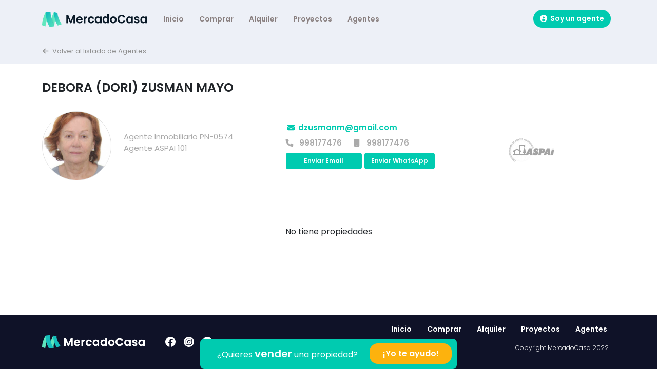

--- FILE ---
content_type: text/html; charset=utf-8
request_url: https://mercadocasa.pe/agentes/250-debora-dori-zusman-mayo
body_size: 8118
content:
<!DOCTYPE html><html><head><meta charSet="utf-8"/><meta name="viewport" content="width=device-width"/><meta name="google-site-verification" content="jAsrrJtCr6FFAi-OS_4Pzgo0xIKvD7U9sXK52aUpdOY"/><link rel="shortcut icon" type="image/x-icon" href="/favicon.ico"/><script>(function(w,d,s,l,i){w[l]=w[l]||[];w[l].push({'gtm.start':
        new Date().getTime(),event:'gtm.js'});var f=d.getElementsByTagName(s)[0],
        j=d.createElement(s),dl=l!='dataLayer'?'&l='+l:'';j.async=true;j.src=
        'https://www.googletagmanager.com/gtm.js?id='+i+dl;f.parentNode.insertBefore(j,f);
        })(window,document,'script','dataLayer','GTM-PQ93QVQ');</script><title>Inmuebles del Agente Debora (Dori) Zusman Mayo | MercadoCasa</title><meta name="description" content="Inmuebles del Agente Debora (Dori) Zusman Mayo | Mercadocasa.pe"/><meta property="og:title" content="Inmuebles del Agente Debora (Dori) Zusman Mayo | MercadoCasa"/><meta property="og:image" content="https://d1m7bwa5z2c7c9.cloudfront.net/avatars/profiles/vthdNFqHyk.jpg"/><meta name="next-head-count" content="9"/><link rel="preload" href="/_next/static/css/7546e2877bb6d30d.css" as="style"/><link rel="stylesheet" href="/_next/static/css/7546e2877bb6d30d.css" data-n-g=""/><link rel="preload" href="/_next/static/css/720f7f0b592ac0ab.css" as="style"/><link rel="stylesheet" href="/_next/static/css/720f7f0b592ac0ab.css" data-n-p=""/><noscript data-n-css=""></noscript><script defer="" nomodule="" src="/_next/static/chunks/polyfills-c67a75d1b6f99dc8.js"></script><script src="/_next/static/chunks/webpack-5752944655d749a0.js" defer=""></script><script src="/_next/static/chunks/framework-4556c45dd113b893.js" defer=""></script><script src="/_next/static/chunks/main-a9843dfedfe4c8a6.js" defer=""></script><script src="/_next/static/chunks/pages/_app-39d466e308f6d00d.js" defer=""></script><script src="/_next/static/chunks/786-cebf02abba263103.js" defer=""></script><script src="/_next/static/chunks/983-4ed317881eba9775.js" defer=""></script><script src="/_next/static/chunks/157-2243508012726ab4.js" defer=""></script><script src="/_next/static/chunks/358-51d29b154897846a.js" defer=""></script><script src="/_next/static/chunks/129-98a88df575a88fce.js" defer=""></script><script src="/_next/static/chunks/pages/agentes/%5Bslug%5D-79ace5103b70cbad.js" defer=""></script><script src="/_next/static/rEAFMDBhYwH--docRhF5d/_buildManifest.js" defer=""></script><script src="/_next/static/rEAFMDBhYwH--docRhF5d/_ssgManifest.js" defer=""></script></head><body><noscript><iframe src="https://www.googletagmanager.com/ns.html?id=GTM-PQ93QVQ"
                height="0" width="0" style="display:none;visibility:hidden"></iframe></noscript><div id="__next"><header class="header navbar navbar-expand-lg " role="banner"><div class="container"><a class="navbar-brand" href="/"><img class="logo-img" src="/_next/static/media/logo_mc.bf0392d8.png" alt="Mercadocasa"/></a><button class="menu-trigger not-show"></button><div class="menu menu-header false"><div class="container"><a class="navbar-brand not-show" href="/"><img class="logo-img" src="/_next/static/media/logo_mc.bf0392d8.png" alt="Mercadocasa"/></a><button class="btn-close cros-responsive not-show" type="button"></button></div><nav class="navbar-collapse"><ol class="navbar-nav ml-auto"><li class="main-nav-item"><a class="main-nav-link " href="/">Inicio</a></li><li class="main-nav-item"><a href="/buscar/venta-de-propiedades?page=1" class="main-nav-link ">Comprar</a></li><li class="main-nav-item"><a href="/buscar/alquiler-de-propiedades?page=1" class="main-nav-link ">Alquiler</a></li><li class="main-nav-item"><a href="/buscar/venta-de-propiedades-en-estado-proyecto?page=1" class="main-nav-link ">Proyectos</a></li><li class="main-nav-item"><a class="main-nav-link " href="/agentes">Agentes</a></li></ol><div class="menu-top "><ol><li><a class="btn btn-icon btn-primary" target="_blank" href="https://admin.mercadocasa.pe/login"><svg aria-hidden="true" focusable="false" data-prefix="fas" data-icon="circle-user" class="svg-inline--fa fa-circle-user icon-small" role="img" xmlns="http://www.w3.org/2000/svg" viewBox="0 0 512 512"><path fill="currentColor" d="M256 0C114.6 0 0 114.6 0 256s114.6 256 256 256s256-114.6 256-256S397.4 0 256 0zM256 128c39.77 0 72 32.24 72 72S295.8 272 256 272c-39.76 0-72-32.24-72-72S216.2 128 256 128zM256 448c-52.93 0-100.9-21.53-135.7-56.29C136.5 349.9 176.5 320 224 320h64c47.54 0 87.54 29.88 103.7 71.71C356.9 426.5 308.9 448 256 448z"></path></svg>  Soy un agente</a></li></ol></div></nav></div></div></header><main class="main" id="main" role="main"><div class="container-breadcrumb"><div class="container"><div class="row"><div class="col-12"><a href="/agentes"><span class="back"><svg aria-hidden="true" focusable="false" data-prefix="fas" data-icon="arrow-left" class="svg-inline--fa fa-arrow-left icon-small" role="img" xmlns="http://www.w3.org/2000/svg" viewBox="0 0 448 512"><path fill="currentColor" d="M447.1 256C447.1 273.7 433.7 288 416 288H109.3l105.4 105.4c12.5 12.5 12.5 32.75 0 45.25C208.4 444.9 200.2 448 192 448s-16.38-3.125-22.62-9.375l-160-160c-12.5-12.5-12.5-32.75 0-45.25l160-160c12.5-12.5 32.75-12.5 45.25 0s12.5 32.75 0 45.25L109.3 224H416C433.7 224 447.1 238.3 447.1 256z"></path></svg>  Volver al listado de Agentes</span></a></div></div></div></div><div class="container container-main"><div class="row"><div class="col-12"><div class="heading"><h1><strong>Debora (Dori) Zusman Mayo </strong></h1></div></div></div><div class="row"><div class="col-12"><div class="heading-agent-detail"><div class="heading-agent-detail__image"><div class="img"><img loading="lazy" src="https://d1m7bwa5z2c7c9.cloudfront.net/avatars/profiles/vthdNFqHyk.jpg" alt="Debora (Dori) Zusman Mayo "/></div></div><div class="heading-agent-detail__desc"><div class="heading-agent-detail__desc__title"><div><span class="charge">Agente Inmobiliario <!-- -->PN-0574</span><span class="charge">Agente ASPAI <!-- -->101</span></div></div></div><div class="heading-agent-detail__desc"><div class="heading-agent-detail__desc__character"><ul><li class="highlight mt-0"><span class="mail"><svg aria-hidden="true" focusable="false" data-prefix="fas" data-icon="envelope" class="svg-inline--fa fa-envelope fa-1x " role="img" xmlns="http://www.w3.org/2000/svg" viewBox="0 0 512 512" width="20px"><path fill="currentColor" d="M464 64C490.5 64 512 85.49 512 112C512 127.1 504.9 141.3 492.8 150.4L275.2 313.6C263.8 322.1 248.2 322.1 236.8 313.6L19.2 150.4C7.113 141.3 0 127.1 0 112C0 85.49 21.49 64 48 64H464zM217.6 339.2C240.4 356.3 271.6 356.3 294.4 339.2L512 176V384C512 419.3 483.3 448 448 448H64C28.65 448 0 419.3 0 384V176L217.6 339.2z"></path></svg></span> <div class="text text-trucated">dzusmanm@gmail.com</div></li></ul><ul><li class="icon  "><div class="icon flex-center"><svg aria-hidden="true" focusable="false" data-prefix="fas" data-icon="phone" class="svg-inline--fa fa-phone " role="img" xmlns="http://www.w3.org/2000/svg" viewBox="0 0 512 512" width="16px"><path fill="currentColor" d="M511.2 387l-23.25 100.8c-3.266 14.25-15.79 24.22-30.46 24.22C205.2 512 0 306.8 0 54.5c0-14.66 9.969-27.2 24.22-30.45l100.8-23.25C139.7-2.602 154.7 5.018 160.8 18.92l46.52 108.5c5.438 12.78 1.77 27.67-8.98 36.45L144.5 207.1c33.98 69.22 90.26 125.5 159.5 159.5l44.08-53.8c8.688-10.78 23.69-14.51 36.47-8.975l108.5 46.51C506.1 357.2 514.6 372.4 511.2 387z"></path></svg></div> <div class="number textNoWrap">998177476</div></li><li class="icon  "><div class="icon flex-center"><svg aria-hidden="true" focusable="false" data-prefix="fas" data-icon="mobile" class="svg-inline--fa fa-mobile " role="img" xmlns="http://www.w3.org/2000/svg" viewBox="0 0 384 512" width="16px"><path fill="currentColor" d="M320 0H64C37.5 0 16 21.5 16 48v416C16 490.5 37.5 512 64 512h256c26.5 0 48-21.5 48-48v-416C368 21.5 346.5 0 320 0zM240 447.1C240 456.8 232.8 464 224 464H159.1C151.2 464 144 456.8 144 448S151.2 432 160 432h64C232.8 432 240 439.2 240 447.1z"></path></svg></div> <div class="number textNoWrap">998177476</div></li></ul></div><div class="content-agent-codes mt-2"><button class="btn btn-icon btn-primary">Enviar Email</button><a target="_blank" href="/contacto/whatsapp/A250?phone=51998177476&amp;text=Hola! Deseo contactar contigo."><button class="btn btn-icon btn-primary">Enviar WhatsApp</button></a></div></div><div class="heading-agent-detail__logo"><img class="logo-item-img" src="/_next/static/media/logo_agent.0ee5428d.png" alt="Logo Aspai"/></div></div></div></div><div class="row"><div class="col-12"><div class="content-agent-item"></div></div></div><div><ul class="pagination flex-center"><li class="previous disabled"><a class=" " tabindex="-1" role="button" aria-disabled="true" aria-label="Previous page" rel="prev">&lt;</a></li><li class="next"><a class="" tabindex="0" role="button" aria-disabled="false" aria-label="Next page" rel="next">&gt;</a></li></ul></div></div><div class="span-agent"><div class="detail-span"><p>¿Quieres <strong>vender</strong> una propiedad?</p><button class="btn-span">¡Yo te ayudo!</button></div></div></main><footer class="footer"><div class="container"><div class="row"><div class="col-12 col-md-4 footer-social"><a class="logo-footer" href="/"><svg width="200" height="30" viewBox="0 0 929 120" fill="none" xmlns="http://www.w3.org/2000/svg"><path d="M276.028 27.206v69.893h-13.986v-45.46l-18.683 45.46h-10.59l-18.782-45.46v45.46H200V27.206h15.885l22.179 51.969 22.179-51.97h15.785ZM343.806 68.16c0 2.003-.133 3.805-.4 5.407h-40.461c.333 4.006 1.731 7.143 4.196 9.413 2.464 2.27 5.494 3.404 9.091 3.404 5.195 0 8.892-2.236 11.09-6.708h15.085c-1.598 5.34-4.662 9.746-9.191 13.217-4.529 3.405-10.09 5.107-16.684 5.107-5.329 0-10.124-1.168-14.387-3.505-4.196-2.403-7.493-5.774-9.89-10.113-2.332-4.34-3.497-9.346-3.497-15.02 0-5.741 1.165-10.781 3.497-15.12 2.331-4.34 5.594-7.677 9.79-10.014 4.196-2.336 9.025-3.504 14.487-3.504 5.261 0 9.957 1.135 14.086 3.404 4.197 2.27 7.427 5.508 9.691 9.713 2.332 4.139 3.497 8.912 3.497 14.32Zm-14.486-4.005c-.067-3.605-1.366-6.475-3.897-8.612-2.531-2.203-5.628-3.304-9.291-3.304-3.463 0-6.394 1.068-8.792 3.204-2.331 2.07-3.763 4.974-4.296 8.712h26.276ZM370.5 50.236c1.798-2.937 4.129-5.24 6.993-6.909 2.931-1.669 6.261-2.503 9.991-2.503v14.72h-3.697c-4.396 0-7.726 1.034-9.99 3.104-2.198 2.069-3.297 5.674-3.297 10.814v27.637h-13.987V41.625H370.5v8.611ZM395.806 69.362c0-5.741 1.165-10.748 3.496-15.02 2.331-4.34 5.562-7.677 9.691-10.014 4.13-2.403 8.859-3.604 14.187-3.604 6.86 0 12.521 1.735 16.984 5.207 4.529 3.404 7.559 8.21 9.091 14.419H434.17c-.8-2.403-2.165-4.273-4.097-5.608-1.865-1.401-4.196-2.102-6.993-2.102-3.996 0-7.16 1.468-9.491 4.405-2.331 2.87-3.497 6.976-3.497 12.317 0 5.273 1.166 9.379 3.497 12.316 2.331 2.87 5.495 4.306 9.491 4.306 5.661 0 9.358-2.537 11.09-7.61h15.085c-1.532 6.008-4.562 10.78-9.091 14.319C435.635 96.23 429.973 98 423.18 98c-5.328 0-10.057-1.168-14.187-3.505-4.129-2.403-7.36-5.74-9.691-10.013-2.331-4.34-3.496-9.38-3.496-15.12ZM458.403 69.162c0-5.608 1.099-10.581 3.297-14.92 2.264-4.34 5.295-7.677 9.091-10.014 3.863-2.336 8.159-3.504 12.888-3.504 4.13 0 7.726.834 10.79 2.503 3.13 1.669 5.628 3.772 7.493 6.308v-7.91h14.087v55.474h-14.087v-8.111c-1.798 2.603-4.296 4.773-7.493 6.509-3.13 1.669-6.76 2.503-10.89 2.503-4.662 0-8.925-1.202-12.788-3.605-3.796-2.403-6.827-5.774-9.091-10.113-2.198-4.406-3.297-9.446-3.297-15.12Zm43.559.2c0-3.405-.666-6.309-1.998-8.712-1.332-2.47-3.131-4.339-5.395-5.607-2.265-1.335-4.696-2.003-7.293-2.003-2.598 0-4.996.634-7.193 1.903-2.198 1.268-3.997 3.137-5.395 5.607-1.332 2.403-1.998 5.274-1.998 8.612 0 3.337.666 6.275 1.998 8.811 1.398 2.47 3.197 4.373 5.395 5.708 2.264 1.335 4.662 2.003 7.193 2.003 2.597 0 5.028-.635 7.293-1.903 2.264-1.335 4.063-3.204 5.395-5.607 1.332-2.47 1.998-5.408 1.998-8.812ZM528.61 69.162c0-5.608 1.099-10.581 3.297-14.92 2.265-4.34 5.329-7.677 9.192-10.014 3.863-2.336 8.159-3.504 12.887-3.504 3.597 0 7.027.8 10.291 2.403 3.263 1.535 5.861 3.605 7.792 6.208V23h14.187v74.099h-14.187v-8.211c-1.731 2.737-4.162 4.94-7.293 6.609-3.13 1.669-6.76 2.503-10.889 2.503-4.663 0-8.925-1.202-12.788-3.605-3.863-2.403-6.927-5.774-9.192-10.113-2.198-4.406-3.297-9.446-3.297-15.12Zm43.559.2c0-3.405-.666-6.309-1.998-8.712-1.332-2.47-3.13-4.339-5.395-5.607-2.264-1.335-4.695-2.003-7.293-2.003-2.597 0-4.995.634-7.193 1.903-2.198 1.268-3.996 3.137-5.395 5.607-1.332 2.403-1.998 5.274-1.998 8.612 0 3.337.666 6.275 1.998 8.811 1.399 2.47 3.197 4.373 5.395 5.708 2.264 1.335 4.662 2.003 7.193 2.003 2.598 0 5.029-.635 7.293-1.903 2.265-1.335 4.063-3.204 5.395-5.607 1.332-2.47 1.998-5.408 1.998-8.812ZM626.991 98c-5.328 0-10.124-1.168-14.386-3.505-4.263-2.403-7.626-5.774-10.091-10.113-2.398-4.34-3.596-9.346-3.596-15.02 0-5.674 1.232-10.681 3.696-15.02 2.531-4.34 5.961-7.677 10.29-10.014 4.33-2.403 9.158-3.604 14.487-3.604 5.328 0 10.157 1.201 14.486 3.604 4.329 2.337 7.726 5.675 10.191 10.014 2.531 4.339 3.796 9.346 3.796 15.02 0 5.674-1.299 10.68-3.896 15.02-2.531 4.339-5.995 7.71-10.391 10.113-4.329 2.337-9.191 3.505-14.586 3.505Zm0-12.216c2.531 0 4.896-.601 7.094-1.803 2.264-1.268 4.062-3.137 5.394-5.607 1.333-2.47 1.999-5.474 1.999-9.012 0-5.274-1.399-9.313-4.197-12.116-2.73-2.87-6.094-4.306-10.09-4.306-3.996 0-7.36 1.435-10.09 4.306-2.665 2.803-3.997 6.842-3.997 12.116 0 5.273 1.299 9.346 3.897 12.216 2.664 2.804 5.994 4.206 9.99 4.206ZM665.225 62.052c0-6.876 1.532-13.017 4.595-18.425 3.131-5.474 7.36-9.712 12.689-12.717 5.394-3.07 11.422-4.606 18.082-4.606 7.793 0 14.62 2.003 20.481 6.008 5.861 4.006 9.957 9.547 12.289 16.623h-16.085c-1.599-3.338-3.863-5.842-6.794-7.51-2.864-1.67-6.194-2.504-9.99-2.504-4.063 0-7.693.968-10.89 2.904-3.131 1.87-5.595 4.54-7.393 8.01-1.732 3.472-2.598 7.544-2.598 12.217 0 4.606.866 8.678 2.598 12.216 1.798 3.472 4.262 6.175 7.393 8.111 3.197 1.87 6.827 2.804 10.89 2.804 3.796 0 7.126-.835 9.99-2.503 2.931-1.736 5.195-4.273 6.794-7.61h16.085c-2.332 7.142-6.428 12.716-12.289 16.722-5.794 3.938-12.621 5.908-20.481 5.908-6.66 0-12.688-1.502-18.082-4.506-5.329-3.071-9.558-7.31-12.689-12.717-3.063-5.408-4.595-11.55-4.595-18.425ZM744.208 69.162c0-5.608 1.099-10.581 3.297-14.92 2.265-4.34 5.295-7.677 9.092-10.014 3.863-2.336 8.159-3.504 12.887-3.504 4.13 0 7.727.834 10.79 2.503 3.131 1.669 5.628 3.772 7.493 6.308v-7.91h14.087v55.474h-14.087v-8.111c-1.798 2.603-4.296 4.773-7.493 6.509-3.13 1.669-6.76 2.503-10.889 2.503-4.663 0-8.925-1.202-12.788-3.605-3.797-2.403-6.827-5.774-9.092-10.113-2.198-4.406-3.297-9.446-3.297-15.12Zm43.559.2c0-3.405-.666-6.309-1.998-8.712-1.332-2.47-3.13-4.339-5.395-5.607-2.264-1.335-4.695-2.003-7.293-2.003-2.597 0-4.995.634-7.193 1.903-2.198 1.268-3.996 3.137-5.395 5.607-1.332 2.403-1.998 5.274-1.998 8.612 0 3.337.666 6.275 1.998 8.811 1.399 2.47 3.197 4.373 5.395 5.708 2.264 1.335 4.662 2.003 7.193 2.003 2.598 0 5.029-.635 7.293-1.903 2.265-1.335 4.063-3.204 5.395-5.607 1.332-2.47 1.998-5.408 1.998-8.812ZM839.192 98c-4.529 0-8.592-.801-12.188-2.403-3.597-1.67-6.461-3.905-8.592-6.71-2.065-2.803-3.197-5.907-3.397-9.312h14.087c.266 2.137 1.299 3.906 3.097 5.307 1.865 1.402 4.163 2.103 6.893 2.103 2.665 0 4.729-.534 6.195-1.602 1.531-1.068 2.297-2.436 2.297-4.105 0-1.803-.932-3.138-2.797-4.006-1.798-.934-4.696-1.936-8.692-3.004-4.129-1.001-7.526-2.036-10.19-3.104-2.598-1.068-4.862-2.703-6.794-4.906-1.865-2.203-2.797-5.174-2.797-8.912 0-3.071.866-5.875 2.597-8.411 1.799-2.537 4.33-4.54 7.593-6.008 3.33-1.47 7.227-2.203 11.689-2.203 6.594 0 11.856 1.669 15.785 5.006 3.93 3.271 6.095 7.71 6.494 13.318h-13.387c-.2-2.203-1.132-3.939-2.797-5.207-1.599-1.335-3.764-2.003-6.494-2.003-2.531 0-4.496.468-5.895 1.402-1.332.935-1.998 2.237-1.998 3.905 0 1.87.932 3.305 2.797 4.306 1.865.935 4.763 1.903 8.692 2.904 3.996 1.001 7.293 2.036 9.891 3.104 2.597 1.068 4.829 2.737 6.694 5.007 1.931 2.203 2.93 5.14 2.997 8.812 0 3.204-.899 6.075-2.698 8.611-1.731 2.537-4.262 4.54-7.592 6.008C847.418 97.3 843.588 98 839.192 98ZM871.354 69.162c0-5.608 1.099-10.581 3.297-14.92 2.265-4.34 5.295-7.677 9.092-10.014 3.863-2.336 8.159-3.504 12.887-3.504 4.13 0 7.727.834 10.79 2.503 3.131 1.669 5.628 3.772 7.493 6.308v-7.91H929v55.474h-14.087v-8.111c-1.798 2.603-4.296 4.773-7.493 6.509-3.13 1.669-6.76 2.503-10.889 2.503-4.663 0-8.925-1.202-12.788-3.605-3.797-2.403-6.827-5.774-9.092-10.113-2.198-4.406-3.297-9.446-3.297-15.12Zm43.559.2c0-3.405-.666-6.309-1.998-8.712-1.332-2.47-3.13-4.339-5.395-5.607-2.264-1.335-4.695-2.003-7.293-2.003-2.597 0-4.995.634-7.193 1.903-2.198 1.268-3.996 3.137-5.395 5.607-1.332 2.403-1.998 5.274-1.998 8.612 0 3.337.666 6.275 1.998 8.811 1.399 2.47 3.197 4.373 5.395 5.708 2.264 1.335 4.662 2.003 7.193 2.003 2.598 0 5.029-.635 7.293-1.903 2.265-1.335 4.063-3.204 5.395-5.607 1.332-2.47 1.998-5.408 1.998-8.812Z" fill="#fff"></path><path d="M276.028 27.206v69.893h-13.986v-45.46l-18.683 45.46h-10.59l-18.782-45.46v45.46H200V27.206h15.885l22.179 51.969 22.179-51.97h15.785ZM343.806 68.16c0 2.003-.133 3.805-.4 5.407h-40.461c.333 4.006 1.731 7.143 4.196 9.413 2.464 2.27 5.494 3.404 9.091 3.404 5.195 0 8.892-2.236 11.09-6.708h15.085c-1.598 5.34-4.662 9.746-9.191 13.217-4.529 3.405-10.09 5.107-16.684 5.107-5.329 0-10.124-1.168-14.387-3.505-4.196-2.403-7.493-5.774-9.89-10.113-2.332-4.34-3.497-9.346-3.497-15.02 0-5.741 1.165-10.781 3.497-15.12 2.331-4.34 5.594-7.677 9.79-10.014 4.196-2.336 9.025-3.504 14.487-3.504 5.261 0 9.957 1.135 14.086 3.404 4.197 2.27 7.427 5.508 9.691 9.713 2.332 4.139 3.497 8.912 3.497 14.32Zm-14.486-4.005c-.067-3.605-1.366-6.475-3.897-8.612-2.531-2.203-5.628-3.304-9.291-3.304-3.463 0-6.394 1.068-8.792 3.204-2.331 2.07-3.763 4.974-4.296 8.712h26.276ZM370.5 50.236c1.798-2.937 4.129-5.24 6.993-6.909 2.931-1.669 6.261-2.503 9.991-2.503v14.72h-3.697c-4.396 0-7.726 1.034-9.99 3.104-2.198 2.069-3.297 5.674-3.297 10.814v27.637h-13.987V41.625H370.5v8.611ZM395.806 69.362c0-5.741 1.165-10.748 3.496-15.02 2.331-4.34 5.562-7.677 9.691-10.014 4.13-2.403 8.859-3.604 14.187-3.604 6.86 0 12.521 1.735 16.984 5.207 4.529 3.404 7.559 8.21 9.091 14.419H434.17c-.8-2.403-2.165-4.273-4.097-5.608-1.865-1.401-4.196-2.102-6.993-2.102-3.996 0-7.16 1.468-9.491 4.405-2.331 2.87-3.497 6.976-3.497 12.317 0 5.273 1.166 9.379 3.497 12.316 2.331 2.87 5.495 4.306 9.491 4.306 5.661 0 9.358-2.537 11.09-7.61h15.085c-1.532 6.008-4.562 10.78-9.091 14.319C435.635 96.23 429.973 98 423.18 98c-5.328 0-10.057-1.168-14.187-3.505-4.129-2.403-7.36-5.74-9.691-10.013-2.331-4.34-3.496-9.38-3.496-15.12ZM458.403 69.162c0-5.608 1.099-10.581 3.297-14.92 2.264-4.34 5.295-7.677 9.091-10.014 3.863-2.336 8.159-3.504 12.888-3.504 4.13 0 7.726.834 10.79 2.503 3.13 1.669 5.628 3.772 7.493 6.308v-7.91h14.087v55.474h-14.087v-8.111c-1.798 2.603-4.296 4.773-7.493 6.509-3.13 1.669-6.76 2.503-10.89 2.503-4.662 0-8.925-1.202-12.788-3.605-3.796-2.403-6.827-5.774-9.091-10.113-2.198-4.406-3.297-9.446-3.297-15.12Zm43.559.2c0-3.405-.666-6.309-1.998-8.712-1.332-2.47-3.131-4.339-5.395-5.607-2.265-1.335-4.696-2.003-7.293-2.003-2.598 0-4.996.634-7.193 1.903-2.198 1.268-3.997 3.137-5.395 5.607-1.332 2.403-1.998 5.274-1.998 8.612 0 3.337.666 6.275 1.998 8.811 1.398 2.47 3.197 4.373 5.395 5.708 2.264 1.335 4.662 2.003 7.193 2.003 2.597 0 5.028-.635 7.293-1.903 2.264-1.335 4.063-3.204 5.395-5.607 1.332-2.47 1.998-5.408 1.998-8.812ZM528.61 69.162c0-5.608 1.099-10.581 3.297-14.92 2.265-4.34 5.329-7.677 9.192-10.014 3.863-2.336 8.159-3.504 12.887-3.504 3.597 0 7.027.8 10.291 2.403 3.263 1.535 5.861 3.605 7.792 6.208V23h14.187v74.099h-14.187v-8.211c-1.731 2.737-4.162 4.94-7.293 6.609-3.13 1.669-6.76 2.503-10.889 2.503-4.663 0-8.925-1.202-12.788-3.605-3.863-2.403-6.927-5.774-9.192-10.113-2.198-4.406-3.297-9.446-3.297-15.12Zm43.559.2c0-3.405-.666-6.309-1.998-8.712-1.332-2.47-3.13-4.339-5.395-5.607-2.264-1.335-4.695-2.003-7.293-2.003-2.597 0-4.995.634-7.193 1.903-2.198 1.268-3.996 3.137-5.395 5.607-1.332 2.403-1.998 5.274-1.998 8.612 0 3.337.666 6.275 1.998 8.811 1.399 2.47 3.197 4.373 5.395 5.708 2.264 1.335 4.662 2.003 7.193 2.003 2.598 0 5.029-.635 7.293-1.903 2.265-1.335 4.063-3.204 5.395-5.607 1.332-2.47 1.998-5.408 1.998-8.812ZM626.991 98c-5.328 0-10.124-1.168-14.386-3.505-4.263-2.403-7.626-5.774-10.091-10.113-2.398-4.34-3.596-9.346-3.596-15.02 0-5.674 1.232-10.681 3.696-15.02 2.531-4.34 5.961-7.677 10.29-10.014 4.33-2.403 9.159-3.604 14.487-3.604 5.328 0 10.157 1.201 14.486 3.604 4.329 2.337 7.726 5.675 10.191 10.014 2.531 4.339 3.796 9.346 3.796 15.02 0 5.674-1.299 10.68-3.896 15.02-2.531 4.339-5.995 7.71-10.391 10.113-4.329 2.337-9.191 3.505-14.586 3.505Zm0-12.216c2.531 0 4.896-.601 7.094-1.803 2.264-1.268 4.062-3.137 5.394-5.607 1.333-2.47 1.999-5.474 1.999-9.012 0-5.274-1.399-9.313-4.197-12.116-2.73-2.87-6.094-4.306-10.09-4.306-3.996 0-7.36 1.435-10.09 4.306-2.665 2.803-3.997 6.842-3.997 12.116 0 5.273 1.299 9.346 3.897 12.216 2.664 2.804 5.994 4.206 9.99 4.206ZM665.225 62.052c0-6.876 1.532-13.017 4.595-18.425 3.131-5.474 7.36-9.712 12.689-12.717 5.394-3.07 11.422-4.606 18.082-4.606 7.793 0 14.62 2.003 20.481 6.008 5.861 4.006 9.957 9.547 12.289 16.623h-16.085c-1.599-3.338-3.863-5.842-6.794-7.51-2.864-1.67-6.194-2.504-9.99-2.504-4.063 0-7.693.968-10.89 2.904-3.131 1.87-5.595 4.54-7.393 8.01-1.732 3.472-2.598 7.544-2.598 12.217 0 4.606.866 8.678 2.598 12.216 1.798 3.472 4.262 6.175 7.393 8.111 3.197 1.87 6.827 2.804 10.89 2.804 3.796 0 7.126-.835 9.99-2.503 2.931-1.736 5.195-4.273 6.794-7.61h16.085c-2.332 7.142-6.428 12.716-12.289 16.722-5.794 3.938-12.621 5.908-20.481 5.908-6.66 0-12.688-1.502-18.082-4.506-5.329-3.071-9.558-7.31-12.689-12.717-3.063-5.408-4.595-11.55-4.595-18.425ZM744.208 69.162c0-5.608 1.099-10.581 3.297-14.92 2.265-4.34 5.295-7.677 9.092-10.014 3.863-2.336 8.159-3.504 12.887-3.504 4.13 0 7.727.834 10.79 2.503 3.131 1.669 5.628 3.772 7.493 6.308v-7.91h14.087v55.474h-14.087v-8.111c-1.798 2.603-4.296 4.773-7.493 6.509-3.13 1.669-6.76 2.503-10.889 2.503-4.663 0-8.925-1.202-12.788-3.605-3.797-2.403-6.827-5.774-9.092-10.113-2.198-4.406-3.297-9.446-3.297-15.12Zm43.559.2c0-3.405-.666-6.309-1.998-8.712-1.332-2.47-3.13-4.339-5.395-5.607-2.264-1.335-4.695-2.003-7.293-2.003-2.597 0-4.995.634-7.193 1.903-2.198 1.268-3.996 3.137-5.395 5.607-1.332 2.403-1.998 5.274-1.998 8.612 0 3.337.666 6.275 1.998 8.811 1.399 2.47 3.197 4.373 5.395 5.708 2.264 1.335 4.662 2.003 7.193 2.003 2.598 0 5.029-.635 7.293-1.903 2.265-1.335 4.063-3.204 5.395-5.607 1.332-2.47 1.998-5.408 1.998-8.812ZM839.192 98c-4.529 0-8.592-.801-12.188-2.403-3.597-1.67-6.461-3.905-8.592-6.71-2.065-2.803-3.197-5.907-3.397-9.312h14.087c.266 2.137 1.299 3.906 3.097 5.307 1.865 1.402 4.163 2.103 6.893 2.103 2.665 0 4.729-.534 6.195-1.602 1.531-1.068 2.297-2.436 2.297-4.105 0-1.803-.932-3.138-2.797-4.006-1.798-.934-4.696-1.936-8.692-3.004-4.129-1.001-7.526-2.036-10.19-3.104-2.598-1.068-4.862-2.703-6.794-4.906-1.865-2.203-2.797-5.174-2.797-8.912 0-3.071.866-5.875 2.597-8.411 1.799-2.537 4.33-4.54 7.593-6.008 3.33-1.47 7.227-2.203 11.689-2.203 6.594 0 11.856 1.669 15.785 5.006 3.93 3.271 6.095 7.71 6.494 13.318h-13.387c-.2-2.203-1.132-3.939-2.797-5.207-1.599-1.335-3.764-2.003-6.494-2.003-2.531 0-4.496.468-5.895 1.402-1.332.935-1.998 2.237-1.998 3.905 0 1.87.932 3.305 2.797 4.306 1.865.935 4.763 1.903 8.692 2.904 3.996 1.001 7.293 2.036 9.891 3.104 2.597 1.068 4.829 2.737 6.694 5.007 1.931 2.203 2.93 5.14 2.997 8.812 0 3.204-.899 6.075-2.698 8.611-1.731 2.537-4.262 4.54-7.592 6.008C847.418 97.3 843.588 98 839.192 98ZM871.354 69.162c0-5.608 1.099-10.581 3.297-14.92 2.265-4.34 5.295-7.677 9.092-10.014 3.863-2.336 8.159-3.504 12.887-3.504 4.13 0 7.727.834 10.79 2.503 3.131 1.669 5.628 3.772 7.493 6.308v-7.91H929v55.474h-14.087v-8.111c-1.798 2.603-4.296 4.773-7.493 6.509-3.13 1.669-6.76 2.503-10.889 2.503-4.663 0-8.925-1.202-12.788-3.605-3.797-2.403-6.827-5.774-9.092-10.113-2.198-4.406-3.297-9.446-3.297-15.12Zm43.559.2c0-3.405-.666-6.309-1.998-8.712-1.332-2.47-3.13-4.339-5.395-5.607-2.264-1.335-4.695-2.003-7.293-2.003-2.597 0-4.995.634-7.193 1.903-2.198 1.268-3.996 3.137-5.395 5.607-1.332 2.403-1.998 5.274-1.998 8.612 0 3.337.666 6.275 1.998 8.811 1.399 2.47 3.197 4.373 5.395 5.708 2.264 1.335 4.662 2.003 7.193 2.003 2.598 0 5.029-.635 7.293-1.903 2.265-1.335 4.063-3.204 5.395-5.607 1.332-2.47 1.998-5.408 1.998-8.812Z" fill="#fff"></path><path d="M28.228 117.521.034 107.507C-.952 72.133 19.652 23.541 30.077 3.667L45.141 48.11c.628-1.5.853-1.227.497 1.467l-.497-1.467c-2.851 6.805-14.01 50.096-16.913 69.41ZM104.183 115.827l-34.014-8.936C69.183 71.517 89.786 22.924 100.212 3.05l14.976 44.189c.68-1.465.958-1.105.584 1.723l-.584-1.723c-2.903 6.26-13.127 45.863-11.005 68.588Z" fill="#5FE4BD"></path><path d="M71.521.277C52.417-.956 35.931 2.228 30.077 3.974c.924 49.918 20.953 99.219 32.508 115.704 14.79 1.356 33.484-1.9 40.982-3.697C83.077 84.551 73.062 42.953 71.521.277ZM130.991 9.367c-17.256-3.544-18.95-4.314-30.814-6.625.807 43.452 17.102 87.047 32.046 107.384 13.25-4.006 28.126-9.22 34.665-10.785-17.87-27.358-36.513-57.929-35.897-89.974Z" fill="#15BEBB"></path></svg></a><div class="footer-redes"><a target="_blank" href="https://www.facebook.com/mercadocasaperu"><div class="Item-share"><svg viewBox="0 0 135 135" fill="none" xmlns="http://www.w3.org/2000/svg"><path d="M135 67.5C135 30.22 104.78 0 67.5 0S0 30.22 0 67.5c0 33.69 24.68 61.62 56.95 66.68V87.01H39.81V67.5h17.14V52.63c0-16.92 10.08-26.26 25.5-26.26 7.39 0 15.11 1.32 15.11 1.32V44.3h-8.51c-8.38 0-11 5.2-11 10.54V67.5h18.72l-2.99 19.51H78.05v47.17C110.32 129.12 135 101.19 135 67.5Z" fill="#fff"></path><path d="m93.77 87.01 2.99-19.51H78.04V54.84c0-5.34 2.61-10.54 11-10.54h8.51V27.69s-7.72-1.32-15.11-1.32c-15.42 0-25.5 9.34-25.5 26.26V67.5H39.8v19.51h17.14v47.17c3.44.54 6.96.82 10.55.82 3.59 0 7.11-.28 10.55-.82V87.01h15.73Z" fill="#0F1228"></path></svg></div></a><a target="_blank" href="https://www.instagram.com/mercadocasa.pe/"><div class="Item-share"><svg viewBox="0 0 135 135" fill="none" xmlns="http://www.w3.org/2000/svg"><path d="M67.5 135c37.279 0 67.5-30.221 67.5-67.5C135 30.22 104.779 0 67.5 0 30.22 0 0 30.22 0 67.5 0 104.779 30.22 135 67.5 135Z" fill="#fff"></path><path d="M67.5 32.66c11.35 0 12.69.04 17.17.25 4.14.19 6.39.88 7.89 1.46 1.98.77 3.4 1.69 4.89 3.18 1.49 1.49 2.41 2.9 3.18 4.89.58 1.5 1.27 3.75 1.46 7.89.2 4.48.25 5.83.25 17.17 0 11.34-.04 12.69-.25 17.17-.19 4.14-.88 6.39-1.46 7.89-.77 1.98-1.69 3.4-3.18 4.89-1.49 1.49-2.9 2.41-4.89 3.18-1.5.58-3.75 1.27-7.89 1.46-4.48.2-5.82.25-17.17.25-11.35 0-12.69-.04-17.17-.25-4.14-.19-6.39-.88-7.89-1.46-1.98-.77-3.4-1.69-4.89-3.18-1.49-1.49-2.41-2.9-3.18-4.89-.58-1.5-1.27-3.75-1.46-7.89-.2-4.48-.25-5.83-.25-17.17 0-11.34.04-12.69.25-17.17.19-4.14.88-6.39 1.46-7.89.77-1.98 1.69-3.4 3.18-4.89 1.49-1.49 2.9-2.41 4.89-3.18 1.5-.58 3.75-1.27 7.89-1.46 4.48-.2 5.83-.25 17.17-.25Zm0-7.66c-11.54 0-12.99.05-17.52.26-4.52.21-7.61.92-10.32 1.98-2.79 1.09-5.16 2.54-7.53 4.9-2.36 2.36-3.82 4.73-4.9 7.53-1.05 2.7-1.77 5.79-1.98 10.32-.21 4.53-.26 5.98-.26 17.52s.05 12.99.26 17.52c.21 4.52.92 7.61 1.98 10.32 1.09 2.79 2.54 5.16 4.9 7.53 2.36 2.36 4.73 3.82 7.53 4.9 2.7 1.05 5.79 1.77 10.32 1.98 4.53.21 5.98.26 17.52.26s12.99-.05 17.52-.26c4.52-.21 7.61-.92 10.32-1.98 2.79-1.09 5.16-2.54 7.53-4.9 2.36-2.36 3.82-4.73 4.9-7.53 1.05-2.7 1.77-5.79 1.98-10.32.21-4.53.26-5.98.26-17.52s-.05-12.99-.26-17.52c-.21-4.52-.92-7.61-1.98-10.32-1.09-2.79-2.54-5.16-4.9-7.53-2.36-2.36-4.73-3.82-7.53-4.9-2.7-1.05-5.79-1.77-10.32-1.98-4.53-.21-5.98-.26-17.52-.26Z" fill="#0F1228"></path><path d="M67.5 45.68c-12.05 0-21.82 9.77-21.82 21.82s9.77 21.82 21.82 21.82 21.82-9.77 21.82-21.82-9.77-21.82-21.82-21.82Zm0 35.99c-7.82 0-14.17-6.34-14.17-14.17s6.34-14.17 14.17-14.17 14.17 6.34 14.17 14.17-6.34 14.17-14.17 14.17ZM90.19 49.91a5.1 5.1 0 1 0 0-10.2 5.1 5.1 0 0 0 0 10.2Z" fill="#0F1228"></path></svg></div></a><a target="_blank" href="https://www.youtube.com/channel/UCCvHBO8rXAPz5B5k3vZhpig"><div class="Item-share"><svg viewBox="0 0 135 135" fill="none" xmlns="http://www.w3.org/2000/svg"><path d="M67.5 135c37.279 0 67.5-30.221 67.5-67.5C135 30.22 104.779 0 67.5 0 30.22 0 0 30.22 0 67.5 0 104.779 30.22 135 67.5 135Z" fill="#fff"></path><path d="M110.62 45.84a11.27 11.27 0 0 0-7.96-7.96C95.64 36 67.5 36 67.5 36s-28.14 0-35.16 1.88a11.288 11.288 0 0 0-7.96 7.96C22.5 52.86 22.5 67.5 22.5 67.5s0 14.64 1.88 21.66a11.27 11.27 0 0 0 7.96 7.96C39.36 99 67.5 99 67.5 99s28.14 0 35.16-1.88c3.87-1.04 6.92-4.08 7.96-7.96 1.88-7.02 1.88-21.66 1.88-21.66s0-14.64-1.88-21.66ZM58.5 81V54l23.38 13.5L58.5 81Z" fill="#0F1228"></path></svg></div></a></div></div><div class="col-12 col-md-8"><nav class="menu-footer"><ol class="navbar-nav ml-auto"><li class="main-nav-item"><a class="" href="/">Inicio</a></li><li class="main-nav-item"><a href="/buscar/venta-de-propiedades?page=1" class="">Comprar</a></li><li class="main-nav-item"><a href="/buscar/alquiler-de-propiedades?page=1" class="">Alquiler</a></li><li class="main-nav-item"><a href="/buscar/venta-de-propiedades-en-estado-proyecto?page=1" class="">Proyectos</a></li><li class="main-nav-item"><a class="" href="/agentes">Agentes</a></li></ol></nav><div class="copyright"><p>Copyright MercadoCasa 2022</p></div></div></div></div></footer></div><script id="__NEXT_DATA__" type="application/json">{"props":{"pageProps":{"data":{"agent_id":250,"apellido_materno":"","aspai_code":"101","realtor_code":null,"cips_code":null,"email":"dzusmanm@gmail.com","external_code":"PN-0574","firstname":"Debora (Dori)","is_agent_aspai":"1","lastname":"Zusman Mayo","mobile_number":"998177476","slug":"250-debora-dori-zusman-mayo","title":"Debora (Dori) Zusman Mayo ","url_photo":"https://d1m7bwa5z2c7c9.cloudfront.net/avatars/profiles/vthdNFqHyk.jpg","whatsapp_number":"998177476","user_id":180},"slug":"250-debora-dori-zusman-mayo"},"__N_SSP":true},"page":"/agentes/[slug]","query":{"slug":"250-debora-dori-zusman-mayo"},"buildId":"rEAFMDBhYwH--docRhF5d","isFallback":false,"gssp":true,"scriptLoader":[]}</script></body></html>

--- FILE ---
content_type: application/javascript; charset=UTF-8
request_url: https://mercadocasa.pe/_next/static/rEAFMDBhYwH--docRhF5d/_buildManifest.js
body_size: 895
content:
self.__BUILD_MANIFEST=function(e,s,a,c,t,i,n,u,o,r,b,l){return{__rewrites:{beforeFiles:[],afterFiles:[],fallback:[]},"/":[e,u,o,"static/chunks/pages/index-a74cf0a216814132.js"],"/404":["static/chunks/pages/404-021fa984d9c65635.js"],"/_error":["static/chunks/pages/_error-a4ba2246ff8fb532.js"],"/agentes":["static/chunks/pages/agentes-0e4e9c7cc3503b25.js"],"/agentes/[slug]":[s,e,u,r,a,"static/css/720f7f0b592ac0ab.css","static/chunks/pages/agentes/[slug]-79ace5103b70cbad.js"],"/buscar/[filter]":[e,u,r,o,"static/chunks/pages/buscar/[filter]-54f66ab6a9b0c192.js"],"/busqueda/[filter]":["static/chunks/pages/busqueda/[filter]-dd9bcd7b9079f3f8.js"],"/contacto/call/[id]":["static/chunks/pages/contacto/call/[id]-9f0e801adb99ca3c.js"],"/contacto/whatsapp/[id]":["static/chunks/pages/contacto/whatsapp/[id]-255583958f70e2e3.js"],"/inmueble/[operacion]/[slug]":[c,t,s,e,i,a,n,b,"static/chunks/pages/inmueble/[operacion]/[slug]-1d8826378b224d4b.js"],"/inmueble-escenario/[operacion]/[slug]":[c,t,i,n,l,"static/chunks/pages/inmueble-escenario/[operacion]/[slug]-58f3544edef4f4bb.js"],"/inmueble-terreno/[operacion]/[slug]":[c,t,s,e,i,a,n,b,"static/chunks/pages/inmueble-terreno/[operacion]/[slug]-e3a804381f822d95.js"],"/inmueble-terreno-escenario/[operacion]/[slug]":[c,t,i,n,l,"static/chunks/pages/inmueble-terreno-escenario/[operacion]/[slug]-c5b15f28eb2b9061.js"],"/linktree":[s,a,"static/chunks/pages/linktree-b2ea609ab377475b.js"],"/mi-busqueda/[id]":[s,a,"static/css/ae4ed9c503fd1e33.css","static/chunks/pages/mi-busqueda/[id]-d54eff94ffb407bf.js"],"/[operation]/[tipo_inmueble]":["static/chunks/pages/[operation]/[tipo_inmueble]-517dc297a63a5c93.js"],sortedPages:["/","/404","/_app","/_error","/agentes","/agentes/[slug]","/buscar/[filter]","/busqueda/[filter]","/contacto/call/[id]","/contacto/whatsapp/[id]","/inmueble/[operacion]/[slug]","/inmueble-escenario/[operacion]/[slug]","/inmueble-terreno/[operacion]/[slug]","/inmueble-terreno-escenario/[operacion]/[slug]","/linktree","/mi-busqueda/[id]","/[operation]/[tipo_inmueble]"]}}("static/chunks/983-4ed317881eba9775.js","static/chunks/786-cebf02abba263103.js","static/chunks/129-98a88df575a88fce.js","static/chunks/7d0bf13e-c0e11e47b0e8e843.js","static/chunks/fe75db45-5610480e3446b390.js","static/chunks/895-925b4377d6cdc094.js","static/chunks/337-13e686c8e130a48a.js","static/chunks/157-2243508012726ab4.js","static/css/8ea91c124218c5ab.css","static/chunks/358-51d29b154897846a.js","static/css/b28e7e77e669abf6.css","static/css/7fca70ee75dd786d.css"),self.__BUILD_MANIFEST_CB&&self.__BUILD_MANIFEST_CB();

--- FILE ---
content_type: application/javascript; charset=UTF-8
request_url: https://mercadocasa.pe/_next/static/chunks/pages/agentes/%5Bslug%5D-79ace5103b70cbad.js
body_size: 6054
content:
(self.webpackChunk_N_E=self.webpackChunk_N_E||[]).push([[719],{127:function(e,a,n){(window.__NEXT_P=window.__NEXT_P||[]).push(["/agentes/[slug]",function(){return n(6012)}])},3422:function(e,a,n){"use strict";n.d(a,{Z:function(){return b}});var s=n(5893),r=n(6042),t=n(3174),i=n(7568),c=n(9396),o=n(4051),l=n.n(o),d=n(6134),m=n(7536),u=n(9367),h=n(7294),p=function(e){var a=e.agent_id,n=(0,h.useState)(""),t=n[0],o=n[1],p=(0,h.useState)(!1),x=p[0],j=p[1],f=(0,h.useState)(!1),g=f[0],v=f[1],N=(0,m.cI)({defaultValues:{name:"",lastname:"",email:"",phone:"",description:"",agent_id:a}}),_=N.register,b=N.handleSubmit,Z=N.formState.errors,y=function(){var e=(0,i.Z)(l().mark((function e(a){var n;return l().wrap((function(e){for(;;)switch(e.prev=e.next){case 0:return v(!0),e.next=3,(0,u.K1)(a).finally((function(){return v(!1)}));case 3:if(!(n=e.sent).data.error){e.next=6;break}return e.abrupt("return",o(n.data.error));case 6:j(!0);case 7:case"end":return e.stop()}}),e)})));return function(a){return e.apply(this,arguments)}}();return g?(0,s.jsx)("div",{className:"modal-body",children:(0,s.jsx)(d.Z,{text:"Enviando el formulario"})}):x?(0,s.jsx)("div",{className:"modal-body",children:(0,s.jsx)("div",{className:"heading-modal",children:(0,s.jsx)("p",{children:"El formulario se envi\xf3 correctamente."})})}):(0,s.jsxs)("div",{className:"modal-body",children:[(0,s.jsx)("div",{className:"heading-modal",children:(0,s.jsx)("p",{children:(0,s.jsx)("strong",{children:"Contacta con el agente"})})}),(0,s.jsxs)("form",{className:"form-contact p-0",children:[(0,s.jsxs)("div",{className:"row mb-2",children:[(0,s.jsx)("input",(0,c.Z)((0,r.Z)({},_("name",{required:!0})),{className:"form-control",name:"name",type:"text",placeholder:"Nombres"})),Z.name&&(0,s.jsx)("p",{className:"error_message",children:"El campo nombre es requerido"})]}),(0,s.jsxs)("div",{className:"row mb-2",children:[(0,s.jsx)("input",(0,c.Z)((0,r.Z)({},_("lastname",{required:!0})),{className:"form-control",name:"lastname",type:"text",placeholder:"Apellidos"})),Z.lastname&&(0,s.jsx)("p",{className:"error_message",children:"El campo apellido es requerido"})]}),(0,s.jsxs)("div",{className:"row mb-2",children:[(0,s.jsx)("input",(0,c.Z)((0,r.Z)({},_("email",{required:!0})),{className:"form-control",name:"email",type:"email",placeholder:"Correo electr\xf3nico"})),Z.email&&(0,s.jsx)("p",{className:"error_message",children:"El campo email es requerido"})]}),(0,s.jsxs)("div",{className:"row mb-2",children:[(0,s.jsx)("input",(0,c.Z)((0,r.Z)({},_("phone",{required:!0})),{className:"form-control",name:"phone",type:"number",placeholder:"N\xfamero de tel\xe9fono"})),Z.phone&&(0,s.jsx)("p",{className:"error_message",children:"El campo tel\xe9fono es requerido"})]}),(0,s.jsxs)("div",{className:"row mb-2",children:[(0,s.jsx)("textarea",(0,r.Z)({placeholder:"Mensaje",className:"form-control form-area"},_("description",{required:!0,minLength:20,maxLength:500}))),Z.description&&(0,s.jsx)("p",{className:"error_message",children:"Descripci\xf3n m\xednimo 20 y m\xe1ximo 500 caracteres."})]}),(0,s.jsx)("p",{className:"error_message",children:t}),(0,s.jsx)("div",{className:"row mb-2",children:(0,s.jsx)("button",{onClick:b(y),type:"button",className:"btn btn-primary btn-view w-100 btn-radius",children:"Enviar al correo"})})]})]})},x=function(e){var a=e.children,n=e.dataAgent,i=(0,h.useState)(!1),c=i[0],o=i[1];return(0,s.jsxs)(h.Fragment,{children:[c&&(0,s.jsx)("div",{className:"modal-agent modal fade-modal flex-center",children:(0,s.jsx)("div",{className:"modal-dialog flex-center",children:(0,s.jsxs)("div",{className:"modal-content modal-contact-agent aparecer",children:[(0,s.jsx)("button",{className:"btn-close",type:"button",onClick:function(){return o(!1)}}),(0,s.jsxs)("div",{className:"modal-dual-section",children:[(0,s.jsx)(t.Z,(0,r.Z)({},n)),(0,s.jsx)(p,{agent_id:n.agent_id})]})]})})}),a({openModal:function(){return o(!0)}})]})},j=n(4269),f=n(1436),g=n(2814),v=n(2533),N=n(5713),_=n(3302),b=function(e){var a=e.aspai_code,n=e.email,r=e.is_agent_aspai,t=e.url_photo,i=e.realtor_code,c=e.cips_code,o=e.mobile_number,l=e.external_code,d=e.whatsapp_number,m=e.title,u=e.agent_id;return(0,s.jsx)("div",{className:"row",children:(0,s.jsx)("div",{className:"col-12",children:(0,s.jsxs)("div",{className:"heading-agent-detail",children:[(0,s.jsx)("div",{className:"heading-agent-detail__image",children:(0,s.jsx)(_.Z,{url_photo:t,alt:m})}),(0,s.jsx)("div",{className:"heading-agent-detail__desc",children:(0,s.jsx)("div",{className:"heading-agent-detail__desc__title",children:(0,s.jsxs)("div",{children:[(0,s.jsxs)("span",{className:"charge",children:["Agente Inmobiliario ",l]}),"1"===r&&(0,s.jsxs)("span",{className:"charge",children:["Agente ASPAI ",a]}),i&&(0,s.jsxs)("span",{className:"charge",children:["C\xf3digo Realtor ",i]}),c&&(0,s.jsxs)("span",{className:"charge",children:["C\xf3digo CIPS ",c]})]})})}),(0,s.jsxs)("div",{className:"heading-agent-detail__desc",children:[(0,s.jsxs)("div",{className:"heading-agent-detail__desc__character",children:[(0,s.jsx)("ul",{children:(0,s.jsxs)("li",{className:"highlight mt-0",children:[(0,s.jsx)("span",{className:"mail",children:(0,s.jsx)(g.G,{icon:f.FU$,size:"1x",width:"20px"})}),"\xa0",(0,s.jsx)("div",{className:"text text-trucated",children:n})]})}),(0,s.jsxs)("ul",{children:[(0,s.jsx)(v.Z,{icon:f.j1w,text:o}),(0,s.jsx)(v.Z,{icon:f.c_W,text:d})]})]}),(0,s.jsxs)("div",{className:"content-agent-codes mt-2",children:[(0,s.jsx)(x,{dataAgent:e,children:function(e){var a=e.openModal;return(0,s.jsx)("button",{onClick:a,className:"btn btn-icon btn-primary",children:"Enviar Email"})}}),(0,s.jsx)(j.Z,{sms:"Hola! Deseo contactar contigo.",mobile_number:o,id:"A"+u,children:(0,s.jsx)("button",{className:"btn btn-icon btn-primary",children:"Enviar WhatsApp"})})]})]}),(0,s.jsx)("div",{className:"heading-agent-detail__logo",children:"1"===r&&(0,s.jsx)(N.Z,{})})]})})})}},1347:function(e,a,n){"use strict";var s=n(6042),r=n(5893),t=n(7535),i=n(4030),c=n(615),o=(n(9771),n(202)),l=n(8678),d=n(1918),m=n(4446);a.Z=function(e){var a=e.format_360x270_list,n=e.youtube_url,u=e.travel_url,h=e.images_number,p=e.zonificacion,x=e.distrito,j=e.imgDefaultPos,f=e.title,g=e.rent_price,v=e.rent_price_pen,N=e.sale_price,_=e.sale_price_pen,b=e.use_type,Z=e.operacion,y=e.url,w=y||"/";return(0,r.jsxs)("div",{className:"product-item",children:[(0,r.jsxs)("div",{className:"image",children:[(0,r.jsx)("div",{className:"gallery",children:(0,r.jsx)(c.lr,{selectedItem:j||0,showThumbs:!1,showStatus:!1,showIndicators:!1,children:a&&a.map((function(e,a){return(0,r.jsx)(i.Z,{href:w,children:(0,r.jsx)("div",{className:"item",children:(0,r.jsx)(m.Z,{src:e,alt:f})},a)})}))})}),"E"===b&&(0,r.jsx)("div",{className:"tag new",children:"Estreno"}),"P"===b&&(0,r.jsx)("div",{className:"tag new",children:"Proyecto"}),(0,r.jsx)(d.Z,{images_number:h,zonificacion:p,youtube_url:n,travel_url:u})]}),(0,r.jsxs)("div",{className:"detail",children:[(0,r.jsx)("div",{className:"location",children:x}),(0,r.jsx)(i.Z,{href:w,children:(0,r.jsx)("h3",{children:f.toUpperCase()})}),(0,r.jsx)(t.Z,(0,s.Z)({},e)),(0,r.jsx)(l.Z,{operacion:Z,sale_price:N,rent_price:g,rent_price_pen:v,sale_price_pen:_}),(0,r.jsx)("div",{className:"bottom",children:(0,r.jsx)(i.Z,{href:w,children:(0,r.jsx)(o.Z,{text:"Ver Propiedad"})})})]})]})}},7535:function(e,a,n){"use strict";n.d(a,{Z:function(){return o}});var s=n(5893),r=n(1436),t=n(2533),i=n(7294),c=function(e){var a=e.tipo_inmueble,n=e.area_size,c=e.area_techada,o=e.aires,l=e.ocupado,d=e.lot_size,m=e.lot_size_postfix,u=e.hectareas,h=[],p="m2"===m?" m\xb2 ":" ha ";return"Terreno"===a&&(u&&u>0?h.push((0,s.jsx)(t.Z,{icon:r.heh,text:u+" ha"})):n&&0!==parseInt(n)&&h.push((0,s.jsx)(t.Z,{icon:r.heh,text:n+p}))),"Casa"!==a&&"Local Comercial"!==a&&"Local Industrial"!==a||n&&0!==parseInt(n)&&h.push((0,s.jsx)(t.Z,{icon:r.heh,text:n+" m\xb2"})),"Casa"!==a&&"Local Comercial"!==a||d&&0!==parseInt(d)&&h.push((0,s.jsx)(t.Z,{icon:r.heh,text:d+" m\xb2"})),"Departamento"!==a&&"Oficina"!==a&&"Local Comercial"!==a||l&&0!==parseInt(l)&&h.push((0,s.jsx)(t.Z,{icon:r.heh,text:l+" m\xb2"})),"Departamento"!==a&&"Oficina"!==a&&"Local Industrial"!==a||c&&0!==parseInt(c)&&h.push((0,s.jsx)(t.Z,{icon:r.heh,text:c+" m\xb2"})),"Departamento"!==a&&"Oficina"!==a||o&&o>0&&h.push((0,s.jsx)(t.Z,{icon:r.heh,text:o+" m\xb2"})),(0,s.jsx)(i.Fragment,{children:h})},o=function(e){var a=e.bedrooms,n=e.bathrooms,i=e.area_size,o=e.area_techada,l=e.garages,d=e.year_built,m=e.aires,u=e.ocupado,h=e.lot_size,p=e.tipo_inmueble,x=e.hectareas,j=e.lot_size_postfix,f=a?parseInt(a):0,g=n?parseInt(n):0,v=l?parseInt(l):0;return(0,s.jsxs)("ul",{className:"character flex-wrap",children:[f>0&&(0,s.jsx)(t.Z,{icon:r.by_,text:a+" dorm."}),g>0&&(0,s.jsx)(t.Z,{icon:r.e_,text:1===parseInt(n)?" ".concat(n," ba\xf1o"):" ".concat(n," ba\xf1os")}),v>0&&(0,s.jsx)(t.Z,{icon:r.zVD,text:l+" coche."}),(0,s.jsx)(c,{tipo_inmueble:p,area_size:i,area_techada:o,aires:m,ocupado:u,lot_size:h,lot_size_postfix:j,hectareas:x}),d&&d>0?(0,s.jsx)(t.Z,{icon:r.fT7,text:"a\xf1o "+d}):""]})}},8678:function(e,a,n){"use strict";var s=n(5893),r=n(1436),t=n(2814),i=n(2495);a.Z=function(e){var a=e.operacion,n=e.sale_price,c=e.rent_price,o=e.sale_price_pen,l=e.rent_price_pen;return(0,s.jsxs)("div",{className:"prices",children:[(0,s.jsxs)("div",{className:"price",children:[(0,s.jsx)("div",{className:"symbol",children:"USD"}),i.Z.FormatUSD("venta"===a.toLowerCase()?n:c)]}),(0,s.jsx)("div",{className:"price-convert",children:i.Z.FormatPEN("venta"===a.toLowerCase()?o:l)}),(0,s.jsxs)("span",{className:"span-tc",children:[(0,s.jsx)(t.G,{className:"icon-small",icon:r.DBf}),"\xa0 Tipo de cambio referencial"]})]})}},1918:function(e,a,n){"use strict";var s=n(5893),r=n(1436),t=n(2814);a.Z=function(e){var a=e.images_number,n=(e.zonificacion,e.youtube_url),i=e.travel_url;return(0,s.jsxs)("ul",{className:"character",children:[(0,s.jsxs)("li",{children:[(0,s.jsx)("div",{className:"number",children:a}),(0,s.jsx)("div",{className:"icon",children:(0,s.jsx)(t.G,{icon:r._jT})})]}),n&&(0,s.jsx)("li",{children:(0,s.jsx)("div",{className:"icon",children:(0,s.jsx)(t.G,{icon:r.IyC})})}),i&&(0,s.jsx)("li",{children:(0,s.jsx)("div",{className:"icon",children:(0,s.jsx)("div",{className:"icon",children:(0,s.jsx)(t.G,{icon:r.hGM})})})})]})}},4446:function(e,a,n){"use strict";n.d(a,{Z:function(){return i}});var s=n(5893),r=n(7294),t="/_next/static/media/picture-no-found.0702bc8f.png",i=function(e){var a=e.src,n=e.alt,i=e.styleName,c=e.action,o=(0,r.useState)(!0),l=o[0],d=o[1],m=(0,r.useRef)(null);return(0,s.jsx)("img",{src:a||t,ref:m,className:l?"loadImage":i,loading:"lazy",onLoad:function(){var e;(null===(e=m.current)||void 0===e?void 0:e.complete)&&d(!l)},onError:function(){null!==m.current&&(m.current.src=t,m.current.className="img-contain")},alt:n,onClick:c})}},3276:function(e,a,n){"use strict";var s=n(5893);n(7294);a.Z=function(e){var a=e.name,n=e.options,r=e.handleChage,t=e.selected,i=e.style,c=e.placeholder;return(0,s.jsxs)("select",{name:a,className:i,onChange:r,defaultValue:c?"":t,children:[c&&(0,s.jsx)("option",{disabled:!0,value:"",children:c}),n.map((function(e,a){return(0,s.jsx)("option",{value:e.value,children:e.label},a)}))]})}},4711:function(e,a,n){"use strict";n.d(a,{Z:function(){return i}});var s=n(5893),r="/_next/static/media/SearchNotFound.1c0ad1aa.png",t=n(4030),i=function(){return(0,s.jsxs)("main",{className:"main main-notfound",children:[(0,s.jsx)("img",{src:r,alt:"Mercado casa not found"}),(0,s.jsx)("h1",{children:"\xa1Vaya! Esto es incomodo"}),(0,s.jsx)("p",{children:"No hemos encontrado resultados que coincidan con lo solicitado."}),(0,s.jsx)(t.Z,{href:"/",children:(0,s.jsx)("button",{className:"btn btn-icon btn-primary",children:"Ver otros inmuebles"})})]})}},830:function(e,a,n){"use strict";var s=n(5893);a.Z=function(e){var a=e.children;return(0,s.jsx)("div",{className:"row",children:(0,s.jsx)("div",{className:"col-12",children:(0,s.jsx)("div",{className:"content-agent-item",children:a})})})}},1170:function(e,a,n){"use strict";var s=n(7294);a.Z=function(e,a){var n=(0,s.useState)(!1),r=n[0],t=n[1],i=(0,s.useState)(!1),c=i[0],o=i[1],l=(0,s.useState)([]),d=l[0],m=l[1],u=function(n){t(!0),e(a).then((function(e){n||(0===e.data.data.length?o(!0):o(!1),m(e.data.data))})).catch((function(e){n||o(!0)})).finally((function(){n||t(!1)}))};return(0,s.useEffect)((function(){var e=!1;return u(e),function(){e=!0}}),[]),{loading:r,error:c,data:d,addMoreData:function(){t(!0),e(a).then((function(e){var a=d.concat(e.data.data);0===a.length?o(!0):o(!1),m(a)})).catch((function(e){return o(!0)})).finally((function(){return t(!1)}))},searchNewData:u}}},7310:function(e,a,n){"use strict";var s=n(7294);a.Z=function(e,a,n){var r=(0,s.useState)(!1),t=r[0],i=r[1],c=(0,s.useState)(!1),o=c[0],l=c[1],d=(0,s.useState)([]),m=d[0],u=d[1];return(0,s.useEffect)((function(){var s=!1;i(!0);var r=window.sessionStorage.getItem(a);return r?u(JSON.parse(r)):e(n).then((function(e){s||(0===e.data.data.length?l(!0):l(!1),u(e.data.data),window.sessionStorage.setItem(a,JSON.stringify(e.data.data)))})).catch((function(e){s||l(!0)})).finally((function(){s||i(!1)})),function(){s=!0}}),[]),{data:m,error:o,loading:t}}},8810:function(e,a,n){"use strict";n.d(a,{dP:function(){return o},j8:function(){return c}});var s=n(9669),r=n.n(s),t=n(3454),i=t.env.API_URL?t.env.API_URL:"https://mercadocasa.pe",c=function(e){return r().post("".concat(i,"/api/agents"),e)},o=function(e){var a=e.slug,n=e.page;return r().post("".concat(i,"/api/agents/getPropertysAgent"),{slug:a,page:n})}},6012:function(e,a,n){"use strict";n.r(a),n.d(a,{__N_SSP:function(){return k},default:function(){return L}});var s=n(6042),r=n(5893),t=n(4030),i=n(3422),c=n(7294),o=n(4711),l=n(9008),d=n.n(l),m=n(2814),u=n(1436),h=n(9396),p=n(1347),x=n(6134),j=n(830),f=n(1170),g=n(8810),v=n(1358),N=n.n(v),_=function(e){var a=e.slug,n=(0,c.useState)({slug:a,page:1}),t=n[0],i=n[1],o=(0,f.Z)(g.dP,t),l=o.data,d=o.loading,m=o.searchNewData,u=l.propertys,v=l.total;(0,c.useEffect)((function(){var e=!1;return m(e),function(){e=!0}}),[t.page]);return d?(0,r.jsx)(j.Z,{children:(0,r.jsx)(x.Z,{text:"Cargando propiedades del Agente"})}):u&&0===u.length?(0,r.jsx)(j.Z,{children:(0,r.jsx)("p",{children:"No tiene propiedades"})}):(0,r.jsxs)(c.Fragment,{children:[(0,r.jsx)(j.Z,{children:(0,r.jsx)(c.Fragment,{children:null===u||void 0===u?void 0:u.map((function(e){return(0,r.jsx)(p.Z,(0,h.Z)((0,s.Z)({},e._source),{format_360x270_list:["".concat(e._source.url_thumb)],url:e._source.url+"?share=on"}),e._source.id)}))})}),(0,r.jsx)("div",{children:(0,r.jsx)(N(),{className:"pagination flex-center",breakLabel:null,nextLabel:">",disableInitialCallback:!0,initialPage:t.page-1,onPageChange:function(e){i((0,h.Z)((0,s.Z)({},t),{page:e.selected+1}))},pageRangeDisplayed:5,marginPagesDisplayed:0,pageCount:v,previousLabel:"<"})})]})},b=n(7568),Z=n(4051),y=n.n(Z),w=n(3276),C=n(721),I=n(7668),S=n(7536),E=(n(8156),n(7310)),P=n(3823),D=n(9367),q=function(e){var a=e.agentID,n=(0,c.useState)(!1),t=n[0],i=n[1],o=(0,c.useState)(""),l=o[0],d=o[1],p=(0,c.useState)(!1),j=p[0],f=p[1],g=(0,E.Z)(P.JC,"data-locations").data,v=(0,S.cI)({defaultValues:{name:"",lastname:"",email:"",phone:"",operation:"",typeProperty:"",location:void 0,description:"",agent_id:a}}),N=v.register,_=v.getValues,Z=v.setValue,q=v.handleSubmit,A=v.formState.errors,k=function(){var e=(0,b.Z)(y().mark((function e(a){var n;return y().wrap((function(e){for(;;)switch(e.prev=e.next){case 0:return i(!0),e.next=3,(0,D.ib)(a).finally((function(){return i(!1)}));case 3:if(!(n=e.sent).data.error){e.next=6;break}return e.abrupt("return",d(n.data.error));case 6:f(!0);case 7:case"end":return e.stop()}}),e)})));return function(a){return e.apply(this,arguments)}}();return t?(0,r.jsx)("div",{className:"modal-body",children:(0,r.jsx)(x.Z,{text:"Enviando el formulario"})}):j?(0,r.jsx)("div",{className:"modal-body",children:(0,r.jsx)("div",{className:"heading-modal",children:(0,r.jsx)("p",{children:"El formulario se envi\xf3 correctamente."})})}):(0,r.jsx)("div",{className:"modal-body",children:(0,r.jsxs)("form",{className:"form-contact",children:[(0,r.jsxs)("div",{className:"",children:[(0,r.jsx)("div",{className:"form-label",children:(0,r.jsx)("p",{children:(0,r.jsx)("strong",{children:"DATOS DE CONTACTO"})})}),(0,r.jsxs)("div",{className:"form-double",children:[(0,r.jsxs)("div",{className:"form-row",children:[(0,r.jsx)("input",(0,h.Z)((0,s.Z)({},N("name",{required:!0})),{className:"form-control",name:"name",autoComplete:"off",type:"text",placeholder:"Nombres"})),A.name&&(0,r.jsx)("p",{className:"error_message",children:"El campo nombre es requerido"})]}),(0,r.jsxs)("div",{className:"form-row",children:[(0,r.jsx)("input",(0,h.Z)((0,s.Z)({},N("lastname",{required:!0})),{className:"form-control",name:"lastname",type:"text",placeholder:"Apellidos"})),A.lastname&&(0,r.jsx)("p",{className:"error_message",children:"El campo apellido es requerido"})]}),(0,r.jsxs)("div",{className:"form-row",children:[(0,r.jsx)("input",(0,h.Z)((0,s.Z)({},N("phone",{required:!0})),{className:"form-control",name:"phone",type:"number",placeholder:"N\xfamero de tel\xe9fono"})),A.phone&&(0,r.jsx)("p",{className:"error_message",children:"El campo tel\xe9fono es requerido"})]}),(0,r.jsxs)("div",{className:"form-row",children:[(0,r.jsx)("input",(0,h.Z)((0,s.Z)({},N("email",{required:!0})),{className:"form-control",name:"email",type:"email",placeholder:"Correo electr\xf3nico"})),A.email&&(0,r.jsx)("p",{className:"error_message",children:"El campo email es requerido"})]})]}),(0,r.jsx)("div",{className:"form-label",children:(0,r.jsx)("p",{children:(0,r.jsx)("strong",{children:"DATOS DE LA PROPIEDAD"})})}),(0,r.jsxs)("div",{className:"form-double",children:[(0,r.jsxs)("div",{className:"form-row",children:[(0,r.jsx)("span",{className:"span-select",children:(0,r.jsx)(m.G,{icon:u.gc2,width:"16px",size:"1x"})}),(0,r.jsx)(w.Z,(0,h.Z)((0,s.Z)({placeholder:"Tipo de operaci\xf3n",style:"form-control ".concat(_("operation")?"":"select-placeholder"),handleChage:function(e){return Z("operation",e.currentTarget.value)},selected:parseInt(_("operation"))},N("operation",{required:!0})),{options:C.Jy})),A.operation&&(0,r.jsx)("p",{className:"error_message",children:"El campo operacion es requerido"})]}),(0,r.jsxs)("div",{className:"form-row",children:[(0,r.jsx)("span",{className:"span-select",children:(0,r.jsx)(m.G,{icon:u.gc2,width:"16px",size:"1x"})}),(0,r.jsx)(w.Z,(0,h.Z)((0,s.Z)({placeholder:"Tipo de propiedad",style:"form-control ".concat(_("typeProperty")?"":"select-placeholder"),handleChage:function(e){return Z("typeProperty",e.currentTarget.value)},selected:parseInt(_("typeProperty"))},N("typeProperty",{required:!0,min:1})),{options:C.Io})),A.typeProperty&&(0,r.jsx)("p",{className:"error_message",children:"Seleccione un tipo de propiedad"})]})]})]}),(0,r.jsxs)("div",{children:[(0,r.jsxs)("div",{className:"form-row",children:[(0,r.jsx)("span",{className:"span-select",children:(0,r.jsx)(m.G,{icon:u.gc2,width:"16px",size:"1x"})}),(0,r.jsx)(I.pY,(0,h.Z)((0,s.Z)({className:"typehead-bg"},N("location",{required:!0})),{style:{padding:"0",height:"100%"},multiple:!1,emptyLabel:"No se encontraron resultados.",onInputChange:function(e){return Z("location",e)},onChange:function(e){return Z("location",e)},id:"distrito_id",maxResults:4,paginate:!1,options:g,placeholder:"Ingresa departamento, provincia, distrito."})),A.location&&(0,r.jsx)("p",{className:"error_message",children:"Ingrese la ubicacion de la propiedad"})]}),(0,r.jsxs)("div",{className:"form-row",children:[(0,r.jsx)("textarea",(0,s.Z)({placeholder:"Descripci\xf3n de la propiedad",className:"form-control form-area"},N("description",{required:!0,minLength:60,maxLength:500}))),A.description&&(0,r.jsx)("p",{className:"error_message",children:"Descripci\xf3n m\xednimo 60 y m\xe1ximo 500 caracteres."})]})]}),(0,r.jsx)("p",{className:"error_message",children:l}),(0,r.jsx)("div",{className:"form-button",children:(0,r.jsx)("button",{className:"btn btn-icon btn-primary",type:"button",onClick:q(k),children:"Contactar"})})]})})},A=function(e){var a=(0,c.useState)(!1),n=a[0],s=a[1];return n?(0,r.jsx)("div",{className:"modal-agent modal fade-modal flex-center",children:(0,r.jsx)("div",{className:"modal-dialog flex-center",children:(0,r.jsxs)("div",{className:"modal-content modal-contact-agent aparecer",children:[(0,r.jsx)("button",{className:"btn-close",type:"button",onClick:function(){return s(!1)}}),(0,r.jsx)("div",{className:"modal-title",children:(0,r.jsxs)("p",{children:["Vende tu propiedad con\xa0",(0,r.jsx)("strong",{children:e.title.toUpperCase()})]})}),(0,r.jsx)(q,{agentID:e.agent_id})]})})}):(0,r.jsx)("div",{className:"span-agent",children:(0,r.jsxs)("div",{className:"detail-span",children:[(0,r.jsxs)("p",{children:["\xbfQuieres ",(0,r.jsx)("strong",{children:"vender"})," una propiedad?"]}),(0,r.jsx)("button",{onClick:function(){return s(!0)},className:"btn-span",children:"\xa1Yo te ayudo!"})]})})},k=!0,L=function(e){var a=e.data,n=e.slug;return 0===Object.keys(a).length?(0,r.jsx)("main",{className:"main",children:(0,r.jsx)(o.Z,{})}):(0,r.jsxs)(c.Fragment,{children:[(0,r.jsxs)(d(),{children:[(0,r.jsx)("title",{children:"Inmuebles del Agente ".concat(a.firstname," ").concat(a.lastname," | MercadoCasa")}),(0,r.jsx)("meta",{name:"description",content:"Inmuebles del Agente ".concat(a.firstname," ").concat(a.lastname," | Mercadocasa.pe")}),(0,r.jsx)("meta",{property:"og:title",content:"Inmuebles del Agente ".concat(a.firstname," ").concat(a.lastname," | MercadoCasa")}),a.url_photo?(0,r.jsx)("meta",{property:"og:image",content:a.url_photo}):(0,r.jsx)("meta",{property:"og:image",content:"/avatar-default-icon.png"})]}),(0,r.jsxs)("main",{className:"main",id:"main",role:"main",children:[(0,r.jsx)("div",{className:"container-breadcrumb",children:(0,r.jsx)("div",{className:"container",children:(0,r.jsx)("div",{className:"row",children:(0,r.jsx)("div",{className:"col-12",children:(0,r.jsx)(t.Z,{href:"/agentes",children:(0,r.jsxs)("span",{className:"back",children:[(0,r.jsx)(m.G,{className:"icon-small",icon:u.acZ}),"\xa0 Volver al listado de Agentes"]})})})})})}),(0,r.jsxs)("div",{className:"container container-main",children:[(0,r.jsx)("div",{className:"row",children:(0,r.jsx)("div",{className:"col-12",children:(0,r.jsx)("div",{className:"heading",children:(0,r.jsx)("h1",{children:(0,r.jsx)("strong",{children:a.title})})})})}),(0,r.jsx)(i.Z,(0,s.Z)({},a)),(0,r.jsx)(_,{slug:n})]}),(0,r.jsx)(A,(0,s.Z)({},a))]})]})}}},function(e){e.O(0,[786,983,157,358,129,774,888,179],(function(){return a=127,e(e.s=a);var a}));var a=e.O();_N_E=a}]);

--- FILE ---
content_type: text/plain
request_url: https://www.google-analytics.com/j/collect?v=1&_v=j102&a=1090996955&t=pageview&_s=1&dl=https%3A%2F%2Fmercadocasa.pe%2Fagentes%2F250-debora-dori-zusman-mayo&ul=en-us%40posix&dt=Inmuebles%20del%20Agente%20Debora%20(Dori)%20Zusman%20Mayo%20%7C%20MercadoCasa&sr=1280x720&vp=1280x720&_u=YEBAAEABAAAAACAAI~&jid=1781570487&gjid=1739804312&cid=1409090996.1769603527&tid=UA-147256242-1&_gid=2131900319.1769603527&_r=1&_slc=1&gtm=45He61q1n81PQ93QVQv812868798za200zd812868798&gcd=13l3l3l3l1l1&dma=0&tag_exp=103116026~103200004~104527906~104528500~104684208~104684211~115938466~115938469~116185181~116185182~116682876~117041588~117223559~117223564&z=1737604514
body_size: -450
content:
2,cG-Y7W0E81GH0

--- FILE ---
content_type: application/javascript; charset=UTF-8
request_url: https://mercadocasa.pe/_next/static/chunks/pages/_app-39d466e308f6d00d.js
body_size: 50562
content:
(self.webpackChunk_N_E=self.webpackChunk_N_E||[]).push([[888],{1436:function(e,t,n){"use strict";n.d(t,{CjD:function(){return b},DBf:function(){return d},EOp:function(){return _},FU$:function(){return v},G_j:function(){return g},IyC:function(){return j},LEp:function(){return l},M6U:function(){return O},V3X:function(){return p},VmB:function(){return y},WM4:function(){return m},Y$T:function(){return x},_jT:function(){return f},acZ:function(){return a},by_:function(){return s},cRF:function(){return A},c_W:function(){return k},e_:function(){return o},fT7:function(){return c},g82:function(){return L},gc2:function(){return r},hGM:function(){return h},heh:function(){return u},j1w:function(){return E},nNP:function(){return w},wlW:function(){return i},zVD:function(){return N}});var r={prefix:"fas",iconName:"angle-down",icon:[384,512,[8964],"f107","M192 384c-8.188 0-16.38-3.125-22.62-9.375l-160-160c-12.5-12.5-12.5-32.75 0-45.25s32.75-12.5 45.25 0L192 306.8l137.4-137.4c12.5-12.5 32.75-12.5 45.25 0s12.5 32.75 0 45.25l-160 160C208.4 380.9 200.2 384 192 384z"]},a={prefix:"fas",iconName:"arrow-left",icon:[448,512,[8592],"f060","M447.1 256C447.1 273.7 433.7 288 416 288H109.3l105.4 105.4c12.5 12.5 12.5 32.75 0 45.25C208.4 444.9 200.2 448 192 448s-16.38-3.125-22.62-9.375l-160-160c-12.5-12.5-12.5-32.75 0-45.25l160-160c12.5-12.5 32.75-12.5 45.25 0s12.5 32.75 0 45.25L109.3 224H416C433.7 224 447.1 238.3 447.1 256z"]},i={prefix:"fas",iconName:"arrow-up-right-from-square",icon:[448,512,["external-link"],"f08e","M256 64C256 46.33 270.3 32 288 32H415.1C415.1 32 415.1 32 415.1 32C420.3 32 424.5 32.86 428.2 34.43C431.1 35.98 435.5 38.27 438.6 41.3C438.6 41.35 438.6 41.4 438.7 41.44C444.9 47.66 447.1 55.78 448 63.9C448 63.94 448 63.97 448 64V192C448 209.7 433.7 224 416 224C398.3 224 384 209.7 384 192V141.3L214.6 310.6C202.1 323.1 181.9 323.1 169.4 310.6C156.9 298.1 156.9 277.9 169.4 265.4L338.7 96H288C270.3 96 256 81.67 256 64V64zM0 128C0 92.65 28.65 64 64 64H160C177.7 64 192 78.33 192 96C192 113.7 177.7 128 160 128H64V416H352V320C352 302.3 366.3 288 384 288C401.7 288 416 302.3 416 320V416C416 451.3 387.3 480 352 480H64C28.65 480 0 451.3 0 416V128z"]},o={prefix:"fas",iconName:"bath",icon:[512,512,[128705,"bathtub"],"f2cd","M32 384c0 28.32 12.49 53.52 32 71.09V496C64 504.8 71.16 512 80 512h32C120.8 512 128 504.8 128 496v-15.1h256V496c0 8.836 7.164 16 16 16h32c8.836 0 16-7.164 16-16v-40.9c19.51-17.57 32-42.77 32-71.09V352H32V384zM496 256H96V77.25C95.97 66.45 111 60.23 118.6 67.88L132.4 81.66C123.6 108.6 129.4 134.5 144.2 153.2C137.9 159.5 137.8 169.8 144 176l11.31 11.31c6.248 6.248 16.38 6.248 22.63 0l105.4-105.4c6.248-6.248 6.248-16.38 0-22.63l-11.31-11.31c-6.248-6.248-16.38-6.248-22.63 0C230.7 33.26 204.7 27.55 177.7 36.41L163.9 22.64C149.5 8.25 129.6 0 109.3 0C66.66 0 32 34.66 32 77.25v178.8L16 256C7.164 256 0 263.2 0 272v32C0 312.8 7.164 320 16 320h480c8.836 0 16-7.164 16-16v-32C512 263.2 504.8 256 496 256z"]},s={prefix:"fas",iconName:"bed",icon:[640,512,[128716],"f236","M32 32C49.67 32 64 46.33 64 64V320H288V160C288 142.3 302.3 128 320 128H544C597 128 640 170.1 640 224V448C640 465.7 625.7 480 608 480C590.3 480 576 465.7 576 448V416H64V448C64 465.7 49.67 480 32 480C14.33 480 0 465.7 0 448V64C0 46.33 14.33 32 32 32zM96 208C96 163.8 131.8 128 176 128C220.2 128 256 163.8 256 208C256 252.2 220.2 288 176 288C131.8 288 96 252.2 96 208z"]},c={prefix:"fas",iconName:"calendar",icon:[448,512,[128198,128197],"f133","M96 32C96 14.33 110.3 0 128 0C145.7 0 160 14.33 160 32V64H288V32C288 14.33 302.3 0 320 0C337.7 0 352 14.33 352 32V64H400C426.5 64 448 85.49 448 112V160H0V112C0 85.49 21.49 64 48 64H96V32zM448 464C448 490.5 426.5 512 400 512H48C21.49 512 0 490.5 0 464V192H448V464z"]},f={prefix:"fas",iconName:"camera",icon:[512,512,[62258,"camera-alt"],"f030","M194.6 32H317.4C338.1 32 356.4 45.22 362.9 64.82L373.3 96H448C483.3 96 512 124.7 512 160V416C512 451.3 483.3 480 448 480H64C28.65 480 0 451.3 0 416V160C0 124.7 28.65 96 64 96H138.7L149.1 64.82C155.6 45.22 173.9 32 194.6 32H194.6zM256 384C309 384 352 341 352 288C352 234.1 309 192 256 192C202.1 192 160 234.1 160 288C160 341 202.1 384 256 384z"]},u={prefix:"fas",iconName:"chart-area",icon:[512,512,["area-chart"],"f1fe","M64 400C64 408.8 71.16 416 80 416H480C497.7 416 512 430.3 512 448C512 465.7 497.7 480 480 480H80C35.82 480 0 444.2 0 400V64C0 46.33 14.33 32 32 32C49.67 32 64 46.33 64 64V400zM128 320V236C128 228.3 130.8 220.8 135.9 214.1L215.3 124.2C228.3 109.4 251.4 109.7 263.1 124.8L303.2 171.8C312.2 182.7 328.6 183.4 338.6 173.4L359.6 152.4C372.7 139.3 394.4 140.1 406.5 154.2L472.3 231C477.3 236.8 480 244.2 480 251.8V320C480 337.7 465.7 352 448 352H159.1C142.3 352 127.1 337.7 127.1 320L128 320z"]},l={prefix:"fas",iconName:"check",icon:[448,512,[10004,10003],"f00c","M438.6 105.4C451.1 117.9 451.1 138.1 438.6 150.6L182.6 406.6C170.1 419.1 149.9 419.1 137.4 406.6L9.372 278.6C-3.124 266.1-3.124 245.9 9.372 233.4C21.87 220.9 42.13 220.9 54.63 233.4L159.1 338.7L393.4 105.4C405.9 92.88 426.1 92.88 438.6 105.4H438.6z"]},d={prefix:"fas",iconName:"circle-info",icon:[512,512,["info-circle"],"f05a","M256 0C114.6 0 0 114.6 0 256s114.6 256 256 256s256-114.6 256-256S397.4 0 256 0zM256 128c17.67 0 32 14.33 32 32c0 17.67-14.33 32-32 32S224 177.7 224 160C224 142.3 238.3 128 256 128zM296 384h-80C202.8 384 192 373.3 192 360s10.75-24 24-24h16v-64H224c-13.25 0-24-10.75-24-24S210.8 224 224 224h32c13.25 0 24 10.75 24 24v88h16c13.25 0 24 10.75 24 24S309.3 384 296 384z"]},p={prefix:"fas",iconName:"circle-user",icon:[512,512,[62142,"user-circle"],"f2bd","M256 0C114.6 0 0 114.6 0 256s114.6 256 256 256s256-114.6 256-256S397.4 0 256 0zM256 128c39.77 0 72 32.24 72 72S295.8 272 256 272c-39.76 0-72-32.24-72-72S216.2 128 256 128zM256 448c-52.93 0-100.9-21.53-135.7-56.29C136.5 349.9 176.5 320 224 320h64c47.54 0 87.54 29.88 103.7 71.71C356.9 426.5 308.9 448 256 448z"]},m={prefix:"fas",iconName:"clone",icon:[512,512,[],"f24d","M0 224C0 188.7 28.65 160 64 160H128V288C128 341 170.1 384 224 384H352V448C352 483.3 323.3 512 288 512H64C28.65 512 0 483.3 0 448V224zM224 352C188.7 352 160 323.3 160 288V64C160 28.65 188.7 0 224 0H448C483.3 0 512 28.65 512 64V288C512 323.3 483.3 352 448 352H224z"]},h={prefix:"fas",iconName:"cube",icon:[512,512,[],"f1b2","M234.5 5.709C248.4 .7377 263.6 .7377 277.5 5.709L469.5 74.28C494.1 83.38 512 107.5 512 134.6V377.4C512 404.5 494.1 428.6 469.5 437.7L277.5 506.3C263.6 511.3 248.4 511.3 234.5 506.3L42.47 437.7C17 428.6 0 404.5 0 377.4V134.6C0 107.5 17 83.38 42.47 74.28L234.5 5.709zM256 65.98L82.34 128L256 190L429.7 128L256 65.98zM288 434.6L448 377.4V189.4L288 246.6V434.6z"]},v={prefix:"fas",iconName:"envelope",icon:[512,512,[128386,61443,9993],"f0e0","M464 64C490.5 64 512 85.49 512 112C512 127.1 504.9 141.3 492.8 150.4L275.2 313.6C263.8 322.1 248.2 322.1 236.8 313.6L19.2 150.4C7.113 141.3 0 127.1 0 112C0 85.49 21.49 64 48 64H464zM217.6 339.2C240.4 356.3 271.6 356.3 294.4 339.2L512 176V384C512 419.3 483.3 448 448 448H64C28.65 448 0 419.3 0 384V176L217.6 339.2z"]},b={prefix:"fas",iconName:"film",icon:[512,512,[127902],"f008","M463.1 32h-416C21.49 32-.0001 53.49-.0001 80v352c0 26.51 21.49 48 47.1 48h416c26.51 0 48-21.49 48-48v-352C511.1 53.49 490.5 32 463.1 32zM111.1 408c0 4.418-3.582 8-8 8H55.1c-4.418 0-8-3.582-8-8v-48c0-4.418 3.582-8 8-8h47.1c4.418 0 8 3.582 8 8L111.1 408zM111.1 280c0 4.418-3.582 8-8 8H55.1c-4.418 0-8-3.582-8-8v-48c0-4.418 3.582-8 8-8h47.1c4.418 0 8 3.582 8 8V280zM111.1 152c0 4.418-3.582 8-8 8H55.1c-4.418 0-8-3.582-8-8v-48c0-4.418 3.582-8 8-8h47.1c4.418 0 8 3.582 8 8L111.1 152zM351.1 400c0 8.836-7.164 16-16 16H175.1c-8.836 0-16-7.164-16-16v-96c0-8.838 7.164-16 16-16h160c8.836 0 16 7.162 16 16V400zM351.1 208c0 8.836-7.164 16-16 16H175.1c-8.836 0-16-7.164-16-16v-96c0-8.838 7.164-16 16-16h160c8.836 0 16 7.162 16 16V208zM463.1 408c0 4.418-3.582 8-8 8h-47.1c-4.418 0-7.1-3.582-7.1-8l0-48c0-4.418 3.582-8 8-8h47.1c4.418 0 8 3.582 8 8V408zM463.1 280c0 4.418-3.582 8-8 8h-47.1c-4.418 0-8-3.582-8-8v-48c0-4.418 3.582-8 8-8h47.1c4.418 0 8 3.582 8 8V280zM463.1 152c0 4.418-3.582 8-8 8h-47.1c-4.418 0-8-3.582-8-8l0-48c0-4.418 3.582-8 7.1-8h47.1c4.418 0 8 3.582 8 8V152z"]},g={prefix:"fas",iconName:"filter",icon:[512,512,[],"f0b0","M3.853 54.87C10.47 40.9 24.54 32 40 32H472C487.5 32 501.5 40.9 508.1 54.87C514.8 68.84 512.7 85.37 502.1 97.33L320 320.9V448C320 460.1 313.2 471.2 302.3 476.6C291.5 482 278.5 480.9 268.8 473.6L204.8 425.6C196.7 419.6 192 410.1 192 400V320.9L9.042 97.33C-.745 85.37-2.765 68.84 3.854 54.87L3.853 54.87z"]},y={prefix:"fas",iconName:"image",icon:[512,512,[],"f03e","M447.1 32h-384C28.64 32-.0091 60.65-.0091 96v320c0 35.35 28.65 64 63.1 64h384c35.35 0 64-28.65 64-64V96C511.1 60.65 483.3 32 447.1 32zM111.1 96c26.51 0 48 21.49 48 48S138.5 192 111.1 192s-48-21.49-48-48S85.48 96 111.1 96zM446.1 407.6C443.3 412.8 437.9 416 432 416H82.01c-6.021 0-11.53-3.379-14.26-8.75c-2.73-5.367-2.215-11.81 1.334-16.68l70-96C142.1 290.4 146.9 288 152 288s9.916 2.441 12.93 6.574l32.46 44.51l93.3-139.1C293.7 194.7 298.7 192 304 192s10.35 2.672 13.31 7.125l128 192C448.6 396 448.9 402.3 446.1 407.6z"]},w={prefix:"fas",iconName:"link",icon:[640,512,[128279,"chain"],"f0c1","M172.5 131.1C228.1 75.51 320.5 75.51 376.1 131.1C426.1 181.1 433.5 260.8 392.4 318.3L391.3 319.9C381 334.2 361 337.6 346.7 327.3C332.3 317 328.9 297 339.2 282.7L340.3 281.1C363.2 249 359.6 205.1 331.7 177.2C300.3 145.8 249.2 145.8 217.7 177.2L105.5 289.5C73.99 320.1 73.99 372 105.5 403.5C133.3 431.4 177.3 435 209.3 412.1L210.9 410.1C225.3 400.7 245.3 404 255.5 418.4C265.8 432.8 262.5 452.8 248.1 463.1L246.5 464.2C188.1 505.3 110.2 498.7 60.21 448.8C3.741 392.3 3.741 300.7 60.21 244.3L172.5 131.1zM467.5 380C411 436.5 319.5 436.5 263 380C213 330 206.5 251.2 247.6 193.7L248.7 192.1C258.1 177.8 278.1 174.4 293.3 184.7C307.7 194.1 311.1 214.1 300.8 229.3L299.7 230.9C276.8 262.1 280.4 306.9 308.3 334.8C339.7 366.2 390.8 366.2 422.3 334.8L534.5 222.5C566 191 566 139.1 534.5 108.5C506.7 80.63 462.7 76.99 430.7 99.9L429.1 101C414.7 111.3 394.7 107.1 384.5 93.58C374.2 79.2 377.5 59.21 391.9 48.94L393.5 47.82C451 6.731 529.8 13.25 579.8 63.24C636.3 119.7 636.3 211.3 579.8 267.7L467.5 380z"]},x={prefix:"fas",iconName:"magnifying-glass",icon:[512,512,[128269,"search"],"f002","M500.3 443.7l-119.7-119.7c27.22-40.41 40.65-90.9 33.46-144.7C401.8 87.79 326.8 13.32 235.2 1.723C99.01-15.51-15.51 99.01 1.724 235.2c11.6 91.64 86.08 166.7 177.6 178.9c53.8 7.189 104.3-6.236 144.7-33.46l119.7 119.7c15.62 15.62 40.95 15.62 56.57 0C515.9 484.7 515.9 459.3 500.3 443.7zM79.1 208c0-70.58 57.42-128 128-128s128 57.42 128 128c0 70.58-57.42 128-128 128S79.1 278.6 79.1 208z"]},C={prefix:"fas",iconName:"mobile",icon:[384,512,[128241,"mobile-android","mobile-phone"],"f3ce","M320 0H64C37.5 0 16 21.5 16 48v416C16 490.5 37.5 512 64 512h256c26.5 0 48-21.5 48-48v-416C368 21.5 346.5 0 320 0zM240 447.1C240 456.8 232.8 464 224 464H159.1C151.2 464 144 456.8 144 448S151.2 432 160 432h64C232.8 432 240 439.2 240 447.1z"]},k=C,E={prefix:"fas",iconName:"phone",icon:[512,512,[128379,128222],"f095","M511.2 387l-23.25 100.8c-3.266 14.25-15.79 24.22-30.46 24.22C205.2 512 0 306.8 0 54.5c0-14.66 9.969-27.2 24.22-30.45l100.8-23.25C139.7-2.602 154.7 5.018 160.8 18.92l46.52 108.5c5.438 12.78 1.77 27.67-8.98 36.45L144.5 207.1c33.98 69.22 90.26 125.5 159.5 159.5l44.08-53.8c8.688-10.78 23.69-14.51 36.47-8.975l108.5 46.51C506.1 357.2 514.6 372.4 511.2 387z"]},O={prefix:"fas",iconName:"share-nodes",icon:[448,512,["share-alt"],"f1e0","M285.4 197.1L191.3 244.1C191.8 248 191.1 251.1 191.1 256C191.1 260 191.8 263.1 191.3 267.9L285.4 314.9C302.6 298.2 326.1 288 352 288C405 288 448 330.1 448 384C448 437 405 480 352 480C298.1 480 256 437 256 384C256 379.1 256.2 376 256.7 372.1L162.6 325.1C145.4 341.8 121.9 352 96 352C42.98 352 0 309 0 256C0 202.1 42.98 160 96 160C121.9 160 145.4 170.2 162.6 186.9L256.7 139.9C256.2 135.1 256 132 256 128C256 74.98 298.1 32 352 32C405 32 448 74.98 448 128C448 181 405 224 352 224C326.1 224 302.6 213.8 285.4 197.1L285.4 197.1z"]},A={prefix:"fas",iconName:"sliders",icon:[512,512,["sliders-h"],"f1de","M0 416C0 398.3 14.33 384 32 384H86.66C99 355.7 127.2 336 160 336C192.8 336 220.1 355.7 233.3 384H480C497.7 384 512 398.3 512 416C512 433.7 497.7 448 480 448H233.3C220.1 476.3 192.8 496 160 496C127.2 496 99 476.3 86.66 448H32C14.33 448 0 433.7 0 416V416zM192 416C192 398.3 177.7 384 160 384C142.3 384 128 398.3 128 416C128 433.7 142.3 448 160 448C177.7 448 192 433.7 192 416zM352 176C384.8 176 412.1 195.7 425.3 224H480C497.7 224 512 238.3 512 256C512 273.7 497.7 288 480 288H425.3C412.1 316.3 384.8 336 352 336C319.2 336 291 316.3 278.7 288H32C14.33 288 0 273.7 0 256C0 238.3 14.33 224 32 224H278.7C291 195.7 319.2 176 352 176zM384 256C384 238.3 369.7 224 352 224C334.3 224 320 238.3 320 256C320 273.7 334.3 288 352 288C369.7 288 384 273.7 384 256zM480 64C497.7 64 512 78.33 512 96C512 113.7 497.7 128 480 128H265.3C252.1 156.3 224.8 176 192 176C159.2 176 131 156.3 118.7 128H32C14.33 128 0 113.7 0 96C0 78.33 14.33 64 32 64H118.7C131 35.75 159.2 16 192 16C224.8 16 252.1 35.75 265.3 64H480zM160 96C160 113.7 174.3 128 192 128C209.7 128 224 113.7 224 96C224 78.33 209.7 64 192 64C174.3 64 160 78.33 160 96z"]},j={prefix:"fas",iconName:"video",icon:[576,512,["video-camera"],"f03d","M384 112v288c0 26.51-21.49 48-48 48h-288c-26.51 0-48-21.49-48-48v-288c0-26.51 21.49-48 48-48h288C362.5 64 384 85.49 384 112zM576 127.5v256.9c0 25.5-29.17 40.39-50.39 25.79L416 334.7V177.3l109.6-75.56C546.9 87.13 576 102.1 576 127.5z"]},N={prefix:"fas",iconName:"warehouse",icon:[640,512,[],"f494","M0 488V171.3C0 145.2 15.93 121.6 40.23 111.9L308.1 4.753C315.7 1.702 324.3 1.702 331.9 4.753L599.8 111.9C624.1 121.6 640 145.2 640 171.3V488C640 501.3 629.3 512 616 512H568C554.7 512 544 501.3 544 488V223.1C544 206.3 529.7 191.1 512 191.1H128C110.3 191.1 96 206.3 96 223.1V488C96 501.3 85.25 512 72 512H24C10.75 512 0 501.3 0 488zM152 512C138.7 512 128 501.3 128 488V432H512V488C512 501.3 501.3 512 488 512H152zM128 336H512V400H128V336zM128 224H512V304H128V224z"]},_={prefix:"fas",iconName:"x",icon:[384,512,[120],"58","M376.6 427.5c11.31 13.58 9.484 33.75-4.094 45.06c-5.984 4.984-13.25 7.422-20.47 7.422c-9.172 0-18.27-3.922-24.59-11.52L192 305.1l-135.4 162.5c-6.328 7.594-15.42 11.52-24.59 11.52c-7.219 0-14.48-2.438-20.47-7.422c-13.58-11.31-15.41-31.48-4.094-45.06l142.9-171.5L7.422 84.5C-3.891 70.92-2.063 50.75 11.52 39.44c13.56-11.34 33.73-9.516 45.06 4.094L192 206l135.4-162.5c11.3-13.58 31.48-15.42 45.06-4.094c13.58 11.31 15.41 31.48 4.094 45.06l-142.9 171.5L376.6 427.5z"]},L={prefix:"fas",iconName:"xmark",icon:[320,512,[128473,10005,10006,10060,215,"close","multiply","remove","times"],"f00d","M310.6 361.4c12.5 12.5 12.5 32.75 0 45.25C304.4 412.9 296.2 416 288 416s-16.38-3.125-22.62-9.375L160 301.3L54.63 406.6C48.38 412.9 40.19 416 32 416S15.63 412.9 9.375 406.6c-12.5-12.5-12.5-32.75 0-45.25l105.4-105.4L9.375 150.6c-12.5-12.5-12.5-32.75 0-45.25s32.75-12.5 45.25 0L160 210.8l105.4-105.4c12.5-12.5 32.75-12.5 45.25 0s12.5 32.75 0 45.25l-105.4 105.4L310.6 361.4z"]}},2814:function(e,t,n){"use strict";function r(e,t){var n=Object.keys(e);if(Object.getOwnPropertySymbols){var r=Object.getOwnPropertySymbols(e);t&&(r=r.filter((function(t){return Object.getOwnPropertyDescriptor(e,t).enumerable}))),n.push.apply(n,r)}return n}function a(e){for(var t=1;t<arguments.length;t++){var n=null!=arguments[t]?arguments[t]:{};t%2?r(Object(n),!0).forEach((function(t){s(e,t,n[t])})):Object.getOwnPropertyDescriptors?Object.defineProperties(e,Object.getOwnPropertyDescriptors(n)):r(Object(n)).forEach((function(t){Object.defineProperty(e,t,Object.getOwnPropertyDescriptor(n,t))}))}return e}function i(e){return i="function"==typeof Symbol&&"symbol"==typeof Symbol.iterator?function(e){return typeof e}:function(e){return e&&"function"==typeof Symbol&&e.constructor===Symbol&&e!==Symbol.prototype?"symbol":typeof e},i(e)}function o(e,t){for(var n=0;n<t.length;n++){var r=t[n];r.enumerable=r.enumerable||!1,r.configurable=!0,"value"in r&&(r.writable=!0),Object.defineProperty(e,r.key,r)}}function s(e,t,n){return t in e?Object.defineProperty(e,t,{value:n,enumerable:!0,configurable:!0,writable:!0}):e[t]=n,e}function c(e,t){return function(e){if(Array.isArray(e))return e}(e)||function(e,t){var n=null==e?null:"undefined"!==typeof Symbol&&e[Symbol.iterator]||e["@@iterator"];if(null==n)return;var r,a,i=[],o=!0,s=!1;try{for(n=n.call(e);!(o=(r=n.next()).done)&&(i.push(r.value),!t||i.length!==t);o=!0);}catch(c){s=!0,a=c}finally{try{o||null==n.return||n.return()}finally{if(s)throw a}}return i}(e,t)||u(e,t)||function(){throw new TypeError("Invalid attempt to destructure non-iterable instance.\nIn order to be iterable, non-array objects must have a [Symbol.iterator]() method.")}()}function f(e){return function(e){if(Array.isArray(e))return l(e)}(e)||function(e){if("undefined"!==typeof Symbol&&null!=e[Symbol.iterator]||null!=e["@@iterator"])return Array.from(e)}(e)||u(e)||function(){throw new TypeError("Invalid attempt to spread non-iterable instance.\nIn order to be iterable, non-array objects must have a [Symbol.iterator]() method.")}()}function u(e,t){if(e){if("string"===typeof e)return l(e,t);var n=Object.prototype.toString.call(e).slice(8,-1);return"Object"===n&&e.constructor&&(n=e.constructor.name),"Map"===n||"Set"===n?Array.from(e):"Arguments"===n||/^(?:Ui|I)nt(?:8|16|32)(?:Clamped)?Array$/.test(n)?l(e,t):void 0}}function l(e,t){(null==t||t>e.length)&&(t=e.length);for(var n=0,r=new Array(t);n<t;n++)r[n]=e[n];return r}n.d(t,{G:function(){return gn}});var d=function(){},p={},m={},h=null,v={mark:d,measure:d};try{"undefined"!==typeof window&&(p=window),"undefined"!==typeof document&&(m=document),"undefined"!==typeof MutationObserver&&(h=MutationObserver),"undefined"!==typeof performance&&(v=performance)}catch(wn){}var b=(p.navigator||{}).userAgent,g=void 0===b?"":b,y=p,w=m,x=h,C=v,k=(y.document,!!w.documentElement&&!!w.head&&"function"===typeof w.addEventListener&&"function"===typeof w.createElement),E=~g.indexOf("MSIE")||~g.indexOf("Trident/"),O="svg-inline--fa",A="data-fa-i2svg",j="data-fa-pseudo-element",N="data-prefix",_="data-icon",L="fontawesome-i2svg",S=["HTML","HEAD","STYLE","SCRIPT"],M=function(){try{return!0}catch(wn){return!1}}(),T={fas:"solid","fa-solid":"solid",far:"regular","fa-regular":"regular",fal:"light","fa-light":"light",fat:"thin","fa-thin":"thin",fad:"duotone","fa-duotone":"duotone",fab:"brands","fa-brands":"brands",fak:"kit","fa-kit":"kit",fa:"solid"},P={solid:"fas",regular:"far",light:"fal",thin:"fat",duotone:"fad",brands:"fab",kit:"fak"},R={fab:"fa-brands",fad:"fa-duotone",fak:"fa-kit",fal:"fa-light",far:"fa-regular",fas:"fa-solid",fat:"fa-thin"},I={"fa-brands":"fab","fa-duotone":"fad","fa-kit":"fak","fa-light":"fal","fa-regular":"far","fa-solid":"fas","fa-thin":"fat"},z=/fa[srltdbk]?[\-\ ]/,B="fa-layers-text",U=/Font ?Awesome ?([56 ]*)(Solid|Regular|Light|Thin|Duotone|Brands|Free|Pro|Kit)?.*/i,H={900:"fas",400:"far",normal:"far",300:"fal",100:"fat"},V=[1,2,3,4,5,6,7,8,9,10],D=V.concat([11,12,13,14,15,16,17,18,19,20]),Z=["class","data-prefix","data-icon","data-fa-transform","data-fa-mask"],F="duotone-group",q="swap-opacity",Y="primary",W="secondary",X=[].concat(f(Object.keys(P)),["2xs","xs","sm","lg","xl","2xl","beat","border","fade","beat-fade","bounce","flip-both","flip-horizontal","flip-vertical","flip","fw","inverse","layers-counter","layers-text","layers","li","pull-left","pull-right","pulse","rotate-180","rotate-270","rotate-90","rotate-by","shake","spin-pulse","spin-reverse","spin","stack-1x","stack-2x","stack","ul",F,q,Y,W]).concat(V.map((function(e){return"".concat(e,"x")}))).concat(D.map((function(e){return"w-".concat(e)}))),J=y.FontAwesomeConfig||{};if(w&&"function"===typeof w.querySelector){[["data-family-prefix","familyPrefix"],["data-style-default","styleDefault"],["data-replacement-class","replacementClass"],["data-auto-replace-svg","autoReplaceSvg"],["data-auto-add-css","autoAddCss"],["data-auto-a11y","autoA11y"],["data-search-pseudo-elements","searchPseudoElements"],["data-observe-mutations","observeMutations"],["data-mutate-approach","mutateApproach"],["data-keep-original-source","keepOriginalSource"],["data-measure-performance","measurePerformance"],["data-show-missing-icons","showMissingIcons"]].forEach((function(e){var t=c(e,2),n=t[0],r=t[1],a=function(e){return""===e||"false"!==e&&("true"===e||e)}(function(e){var t=w.querySelector("script["+e+"]");if(t)return t.getAttribute(e)}(n));void 0!==a&&null!==a&&(J[r]=a)}))}var G=a(a({},{familyPrefix:"fa",styleDefault:"solid",replacementClass:O,autoReplaceSvg:!0,autoAddCss:!0,autoA11y:!0,searchPseudoElements:!1,observeMutations:!0,mutateApproach:"async",keepOriginalSource:!0,measurePerformance:!1,showMissingIcons:!0}),J);G.autoReplaceSvg||(G.observeMutations=!1);var K={};Object.keys(G).forEach((function(e){Object.defineProperty(K,e,{enumerable:!0,set:function(t){G[e]=t,$.forEach((function(e){return e(K)}))},get:function(){return G[e]}})})),y.FontAwesomeConfig=K;var $=[];var Q=16,ee={size:16,x:0,y:0,rotate:0,flipX:!1,flipY:!1};function te(){for(var e=12,t="";e-- >0;)t+="0123456789abcdefghijklmnopqrstuvwxyzABCDEFGHIJKLMNOPQRSTUVWXYZ"[62*Math.random()|0];return t}function ne(e){for(var t=[],n=(e||[]).length>>>0;n--;)t[n]=e[n];return t}function re(e){return e.classList?ne(e.classList):(e.getAttribute("class")||"").split(" ").filter((function(e){return e}))}function ae(e){return"".concat(e).replace(/&/g,"&amp;").replace(/"/g,"&quot;").replace(/'/g,"&#39;").replace(/</g,"&lt;").replace(/>/g,"&gt;")}function ie(e){return Object.keys(e||{}).reduce((function(t,n){return t+"".concat(n,": ").concat(e[n].trim(),";")}),"")}function oe(e){return e.size!==ee.size||e.x!==ee.x||e.y!==ee.y||e.rotate!==ee.rotate||e.flipX||e.flipY}function se(){var e="fa",t=O,n=K.familyPrefix,r=K.replacementClass,a=':root, :host {\n  --fa-font-solid: normal 900 1em/1 "Font Awesome 6 Solid";\n  --fa-font-regular: normal 400 1em/1 "Font Awesome 6 Regular";\n  --fa-font-light: normal 300 1em/1 "Font Awesome 6 Light";\n  --fa-font-thin: normal 100 1em/1 "Font Awesome 6 Thin";\n  --fa-font-duotone: normal 900 1em/1 "Font Awesome 6 Duotone";\n  --fa-font-brands: normal 400 1em/1 "Font Awesome 6 Brands";\n}\n\nsvg:not(:root).svg-inline--fa, svg:not(:host).svg-inline--fa {\n  overflow: visible;\n  box-sizing: content-box;\n}\n\n.svg-inline--fa {\n  display: var(--fa-display, inline-block);\n  height: 1em;\n  overflow: visible;\n  vertical-align: -0.125em;\n}\n.svg-inline--fa.fa-2xs {\n  vertical-align: 0.1em;\n}\n.svg-inline--fa.fa-xs {\n  vertical-align: 0em;\n}\n.svg-inline--fa.fa-sm {\n  vertical-align: -0.0714285705em;\n}\n.svg-inline--fa.fa-lg {\n  vertical-align: -0.2em;\n}\n.svg-inline--fa.fa-xl {\n  vertical-align: -0.25em;\n}\n.svg-inline--fa.fa-2xl {\n  vertical-align: -0.3125em;\n}\n.svg-inline--fa.fa-pull-left {\n  margin-right: var(--fa-pull-margin, 0.3em);\n  width: auto;\n}\n.svg-inline--fa.fa-pull-right {\n  margin-left: var(--fa-pull-margin, 0.3em);\n  width: auto;\n}\n.svg-inline--fa.fa-li {\n  width: var(--fa-li-width, 2em);\n  top: 0.25em;\n}\n.svg-inline--fa.fa-fw {\n  width: var(--fa-fw-width, 1.25em);\n}\n\n.fa-layers svg.svg-inline--fa {\n  bottom: 0;\n  left: 0;\n  margin: auto;\n  position: absolute;\n  right: 0;\n  top: 0;\n}\n\n.fa-layers-counter, .fa-layers-text {\n  display: inline-block;\n  position: absolute;\n  text-align: center;\n}\n\n.fa-layers {\n  display: inline-block;\n  height: 1em;\n  position: relative;\n  text-align: center;\n  vertical-align: -0.125em;\n  width: 1em;\n}\n.fa-layers svg.svg-inline--fa {\n  -webkit-transform-origin: center center;\n          transform-origin: center center;\n}\n\n.fa-layers-text {\n  left: 50%;\n  top: 50%;\n  -webkit-transform: translate(-50%, -50%);\n          transform: translate(-50%, -50%);\n  -webkit-transform-origin: center center;\n          transform-origin: center center;\n}\n\n.fa-layers-counter {\n  background-color: var(--fa-counter-background-color, #ff253a);\n  border-radius: var(--fa-counter-border-radius, 1em);\n  box-sizing: border-box;\n  color: var(--fa-inverse, #fff);\n  line-height: var(--fa-counter-line-height, 1);\n  max-width: var(--fa-counter-max-width, 5em);\n  min-width: var(--fa-counter-min-width, 1.5em);\n  overflow: hidden;\n  padding: var(--fa-counter-padding, 0.25em 0.5em);\n  right: var(--fa-right, 0);\n  text-overflow: ellipsis;\n  top: var(--fa-top, 0);\n  -webkit-transform: scale(var(--fa-counter-scale, 0.25));\n          transform: scale(var(--fa-counter-scale, 0.25));\n  -webkit-transform-origin: top right;\n          transform-origin: top right;\n}\n\n.fa-layers-bottom-right {\n  bottom: var(--fa-bottom, 0);\n  right: var(--fa-right, 0);\n  top: auto;\n  -webkit-transform: scale(var(--fa-layers-scale, 0.25));\n          transform: scale(var(--fa-layers-scale, 0.25));\n  -webkit-transform-origin: bottom right;\n          transform-origin: bottom right;\n}\n\n.fa-layers-bottom-left {\n  bottom: var(--fa-bottom, 0);\n  left: var(--fa-left, 0);\n  right: auto;\n  top: auto;\n  -webkit-transform: scale(var(--fa-layers-scale, 0.25));\n          transform: scale(var(--fa-layers-scale, 0.25));\n  -webkit-transform-origin: bottom left;\n          transform-origin: bottom left;\n}\n\n.fa-layers-top-right {\n  top: var(--fa-top, 0);\n  right: var(--fa-right, 0);\n  -webkit-transform: scale(var(--fa-layers-scale, 0.25));\n          transform: scale(var(--fa-layers-scale, 0.25));\n  -webkit-transform-origin: top right;\n          transform-origin: top right;\n}\n\n.fa-layers-top-left {\n  left: var(--fa-left, 0);\n  right: auto;\n  top: var(--fa-top, 0);\n  -webkit-transform: scale(var(--fa-layers-scale, 0.25));\n          transform: scale(var(--fa-layers-scale, 0.25));\n  -webkit-transform-origin: top left;\n          transform-origin: top left;\n}\n\n.fa-1x {\n  font-size: 1em;\n}\n\n.fa-2x {\n  font-size: 2em;\n}\n\n.fa-3x {\n  font-size: 3em;\n}\n\n.fa-4x {\n  font-size: 4em;\n}\n\n.fa-5x {\n  font-size: 5em;\n}\n\n.fa-6x {\n  font-size: 6em;\n}\n\n.fa-7x {\n  font-size: 7em;\n}\n\n.fa-8x {\n  font-size: 8em;\n}\n\n.fa-9x {\n  font-size: 9em;\n}\n\n.fa-10x {\n  font-size: 10em;\n}\n\n.fa-2xs {\n  font-size: 0.625em;\n  line-height: 0.1em;\n  vertical-align: 0.225em;\n}\n\n.fa-xs {\n  font-size: 0.75em;\n  line-height: 0.0833333337em;\n  vertical-align: 0.125em;\n}\n\n.fa-sm {\n  font-size: 0.875em;\n  line-height: 0.0714285718em;\n  vertical-align: 0.0535714295em;\n}\n\n.fa-lg {\n  font-size: 1.25em;\n  line-height: 0.05em;\n  vertical-align: -0.075em;\n}\n\n.fa-xl {\n  font-size: 1.5em;\n  line-height: 0.0416666682em;\n  vertical-align: -0.125em;\n}\n\n.fa-2xl {\n  font-size: 2em;\n  line-height: 0.03125em;\n  vertical-align: -0.1875em;\n}\n\n.fa-fw {\n  text-align: center;\n  width: 1.25em;\n}\n\n.fa-ul {\n  list-style-type: none;\n  margin-left: var(--fa-li-margin, 2.5em);\n  padding-left: 0;\n}\n.fa-ul > li {\n  position: relative;\n}\n\n.fa-li {\n  left: calc(var(--fa-li-width, 2em) * -1);\n  position: absolute;\n  text-align: center;\n  width: var(--fa-li-width, 2em);\n  line-height: inherit;\n}\n\n.fa-border {\n  border-color: var(--fa-border-color, #eee);\n  border-radius: var(--fa-border-radius, 0.1em);\n  border-style: var(--fa-border-style, solid);\n  border-width: var(--fa-border-width, 0.08em);\n  padding: var(--fa-border-padding, 0.2em 0.25em 0.15em);\n}\n\n.fa-pull-left {\n  float: left;\n  margin-right: var(--fa-pull-margin, 0.3em);\n}\n\n.fa-pull-right {\n  float: right;\n  margin-left: var(--fa-pull-margin, 0.3em);\n}\n\n.fa-beat {\n  -webkit-animation-name: fa-beat;\n          animation-name: fa-beat;\n  -webkit-animation-delay: var(--fa-animation-delay, 0);\n          animation-delay: var(--fa-animation-delay, 0);\n  -webkit-animation-direction: var(--fa-animation-direction, normal);\n          animation-direction: var(--fa-animation-direction, normal);\n  -webkit-animation-duration: var(--fa-animation-duration, 1s);\n          animation-duration: var(--fa-animation-duration, 1s);\n  -webkit-animation-iteration-count: var(--fa-animation-iteration-count, infinite);\n          animation-iteration-count: var(--fa-animation-iteration-count, infinite);\n  -webkit-animation-timing-function: var(--fa-animation-timing, ease-in-out);\n          animation-timing-function: var(--fa-animation-timing, ease-in-out);\n}\n\n.fa-bounce {\n  -webkit-animation-name: fa-bounce;\n          animation-name: fa-bounce;\n  -webkit-animation-delay: var(--fa-animation-delay, 0);\n          animation-delay: var(--fa-animation-delay, 0);\n  -webkit-animation-direction: var(--fa-animation-direction, normal);\n          animation-direction: var(--fa-animation-direction, normal);\n  -webkit-animation-duration: var(--fa-animation-duration, 1s);\n          animation-duration: var(--fa-animation-duration, 1s);\n  -webkit-animation-iteration-count: var(--fa-animation-iteration-count, infinite);\n          animation-iteration-count: var(--fa-animation-iteration-count, infinite);\n  -webkit-animation-timing-function: var(--fa-animation-timing, cubic-bezier(0.28, 0.84, 0.42, 1));\n          animation-timing-function: var(--fa-animation-timing, cubic-bezier(0.28, 0.84, 0.42, 1));\n}\n\n.fa-fade {\n  -webkit-animation-name: fa-fade;\n          animation-name: fa-fade;\n  -webkit-animation-delay: var(--fa-animation-delay, 0);\n          animation-delay: var(--fa-animation-delay, 0);\n  -webkit-animation-direction: var(--fa-animation-direction, normal);\n          animation-direction: var(--fa-animation-direction, normal);\n  -webkit-animation-duration: var(--fa-animation-duration, 1s);\n          animation-duration: var(--fa-animation-duration, 1s);\n  -webkit-animation-iteration-count: var(--fa-animation-iteration-count, infinite);\n          animation-iteration-count: var(--fa-animation-iteration-count, infinite);\n  -webkit-animation-timing-function: var(--fa-animation-timing, cubic-bezier(0.4, 0, 0.6, 1));\n          animation-timing-function: var(--fa-animation-timing, cubic-bezier(0.4, 0, 0.6, 1));\n}\n\n.fa-beat-fade {\n  -webkit-animation-name: fa-beat-fade;\n          animation-name: fa-beat-fade;\n  -webkit-animation-delay: var(--fa-animation-delay, 0);\n          animation-delay: var(--fa-animation-delay, 0);\n  -webkit-animation-direction: var(--fa-animation-direction, normal);\n          animation-direction: var(--fa-animation-direction, normal);\n  -webkit-animation-duration: var(--fa-animation-duration, 1s);\n          animation-duration: var(--fa-animation-duration, 1s);\n  -webkit-animation-iteration-count: var(--fa-animation-iteration-count, infinite);\n          animation-iteration-count: var(--fa-animation-iteration-count, infinite);\n  -webkit-animation-timing-function: var(--fa-animation-timing, cubic-bezier(0.4, 0, 0.6, 1));\n          animation-timing-function: var(--fa-animation-timing, cubic-bezier(0.4, 0, 0.6, 1));\n}\n\n.fa-flip {\n  -webkit-animation-name: fa-flip;\n          animation-name: fa-flip;\n  -webkit-animation-delay: var(--fa-animation-delay, 0);\n          animation-delay: var(--fa-animation-delay, 0);\n  -webkit-animation-direction: var(--fa-animation-direction, normal);\n          animation-direction: var(--fa-animation-direction, normal);\n  -webkit-animation-duration: var(--fa-animation-duration, 1s);\n          animation-duration: var(--fa-animation-duration, 1s);\n  -webkit-animation-iteration-count: var(--fa-animation-iteration-count, infinite);\n          animation-iteration-count: var(--fa-animation-iteration-count, infinite);\n  -webkit-animation-timing-function: var(--fa-animation-timing, ease-in-out);\n          animation-timing-function: var(--fa-animation-timing, ease-in-out);\n}\n\n.fa-shake {\n  -webkit-animation-name: fa-shake;\n          animation-name: fa-shake;\n  -webkit-animation-delay: var(--fa-animation-delay, 0);\n          animation-delay: var(--fa-animation-delay, 0);\n  -webkit-animation-direction: var(--fa-animation-direction, normal);\n          animation-direction: var(--fa-animation-direction, normal);\n  -webkit-animation-duration: var(--fa-animation-duration, 1s);\n          animation-duration: var(--fa-animation-duration, 1s);\n  -webkit-animation-iteration-count: var(--fa-animation-iteration-count, infinite);\n          animation-iteration-count: var(--fa-animation-iteration-count, infinite);\n  -webkit-animation-timing-function: var(--fa-animation-timing, linear);\n          animation-timing-function: var(--fa-animation-timing, linear);\n}\n\n.fa-spin {\n  -webkit-animation-name: fa-spin;\n          animation-name: fa-spin;\n  -webkit-animation-delay: var(--fa-animation-delay, 0);\n          animation-delay: var(--fa-animation-delay, 0);\n  -webkit-animation-direction: var(--fa-animation-direction, normal);\n          animation-direction: var(--fa-animation-direction, normal);\n  -webkit-animation-duration: var(--fa-animation-duration, 2s);\n          animation-duration: var(--fa-animation-duration, 2s);\n  -webkit-animation-iteration-count: var(--fa-animation-iteration-count, infinite);\n          animation-iteration-count: var(--fa-animation-iteration-count, infinite);\n  -webkit-animation-timing-function: var(--fa-animation-timing, linear);\n          animation-timing-function: var(--fa-animation-timing, linear);\n}\n\n.fa-spin-reverse {\n  --fa-animation-direction: reverse;\n}\n\n.fa-pulse,\n.fa-spin-pulse {\n  -webkit-animation-name: fa-spin;\n          animation-name: fa-spin;\n  -webkit-animation-direction: var(--fa-animation-direction, normal);\n          animation-direction: var(--fa-animation-direction, normal);\n  -webkit-animation-duration: var(--fa-animation-duration, 1s);\n          animation-duration: var(--fa-animation-duration, 1s);\n  -webkit-animation-iteration-count: var(--fa-animation-iteration-count, infinite);\n          animation-iteration-count: var(--fa-animation-iteration-count, infinite);\n  -webkit-animation-timing-function: var(--fa-animation-timing, steps(8));\n          animation-timing-function: var(--fa-animation-timing, steps(8));\n}\n\n@media (prefers-reduced-motion: reduce) {\n  .fa-beat,\n.fa-bounce,\n.fa-fade,\n.fa-beat-fade,\n.fa-flip,\n.fa-pulse,\n.fa-shake,\n.fa-spin,\n.fa-spin-pulse {\n    -webkit-animation-delay: -1ms;\n            animation-delay: -1ms;\n    -webkit-animation-duration: 1ms;\n            animation-duration: 1ms;\n    -webkit-animation-iteration-count: 1;\n            animation-iteration-count: 1;\n    transition-delay: 0s;\n    transition-duration: 0s;\n  }\n}\n@-webkit-keyframes fa-beat {\n  0%, 90% {\n    -webkit-transform: scale(1);\n            transform: scale(1);\n  }\n  45% {\n    -webkit-transform: scale(var(--fa-beat-scale, 1.25));\n            transform: scale(var(--fa-beat-scale, 1.25));\n  }\n}\n@keyframes fa-beat {\n  0%, 90% {\n    -webkit-transform: scale(1);\n            transform: scale(1);\n  }\n  45% {\n    -webkit-transform: scale(var(--fa-beat-scale, 1.25));\n            transform: scale(var(--fa-beat-scale, 1.25));\n  }\n}\n@-webkit-keyframes fa-bounce {\n  0% {\n    -webkit-transform: scale(1, 1) translateY(0);\n            transform: scale(1, 1) translateY(0);\n  }\n  10% {\n    -webkit-transform: scale(var(--fa-bounce-start-scale-x, 1.1), var(--fa-bounce-start-scale-y, 0.9)) translateY(0);\n            transform: scale(var(--fa-bounce-start-scale-x, 1.1), var(--fa-bounce-start-scale-y, 0.9)) translateY(0);\n  }\n  30% {\n    -webkit-transform: scale(var(--fa-bounce-jump-scale-x, 0.9), var(--fa-bounce-jump-scale-y, 1.1)) translateY(var(--fa-bounce-height, -0.5em));\n            transform: scale(var(--fa-bounce-jump-scale-x, 0.9), var(--fa-bounce-jump-scale-y, 1.1)) translateY(var(--fa-bounce-height, -0.5em));\n  }\n  50% {\n    -webkit-transform: scale(var(--fa-bounce-land-scale-x, 1.05), var(--fa-bounce-land-scale-y, 0.95)) translateY(0);\n            transform: scale(var(--fa-bounce-land-scale-x, 1.05), var(--fa-bounce-land-scale-y, 0.95)) translateY(0);\n  }\n  57% {\n    -webkit-transform: scale(1, 1) translateY(var(--fa-bounce-rebound, -0.125em));\n            transform: scale(1, 1) translateY(var(--fa-bounce-rebound, -0.125em));\n  }\n  64% {\n    -webkit-transform: scale(1, 1) translateY(0);\n            transform: scale(1, 1) translateY(0);\n  }\n  100% {\n    -webkit-transform: scale(1, 1) translateY(0);\n            transform: scale(1, 1) translateY(0);\n  }\n}\n@keyframes fa-bounce {\n  0% {\n    -webkit-transform: scale(1, 1) translateY(0);\n            transform: scale(1, 1) translateY(0);\n  }\n  10% {\n    -webkit-transform: scale(var(--fa-bounce-start-scale-x, 1.1), var(--fa-bounce-start-scale-y, 0.9)) translateY(0);\n            transform: scale(var(--fa-bounce-start-scale-x, 1.1), var(--fa-bounce-start-scale-y, 0.9)) translateY(0);\n  }\n  30% {\n    -webkit-transform: scale(var(--fa-bounce-jump-scale-x, 0.9), var(--fa-bounce-jump-scale-y, 1.1)) translateY(var(--fa-bounce-height, -0.5em));\n            transform: scale(var(--fa-bounce-jump-scale-x, 0.9), var(--fa-bounce-jump-scale-y, 1.1)) translateY(var(--fa-bounce-height, -0.5em));\n  }\n  50% {\n    -webkit-transform: scale(var(--fa-bounce-land-scale-x, 1.05), var(--fa-bounce-land-scale-y, 0.95)) translateY(0);\n            transform: scale(var(--fa-bounce-land-scale-x, 1.05), var(--fa-bounce-land-scale-y, 0.95)) translateY(0);\n  }\n  57% {\n    -webkit-transform: scale(1, 1) translateY(var(--fa-bounce-rebound, -0.125em));\n            transform: scale(1, 1) translateY(var(--fa-bounce-rebound, -0.125em));\n  }\n  64% {\n    -webkit-transform: scale(1, 1) translateY(0);\n            transform: scale(1, 1) translateY(0);\n  }\n  100% {\n    -webkit-transform: scale(1, 1) translateY(0);\n            transform: scale(1, 1) translateY(0);\n  }\n}\n@-webkit-keyframes fa-fade {\n  50% {\n    opacity: var(--fa-fade-opacity, 0.4);\n  }\n}\n@keyframes fa-fade {\n  50% {\n    opacity: var(--fa-fade-opacity, 0.4);\n  }\n}\n@-webkit-keyframes fa-beat-fade {\n  0%, 100% {\n    opacity: var(--fa-beat-fade-opacity, 0.4);\n    -webkit-transform: scale(1);\n            transform: scale(1);\n  }\n  50% {\n    opacity: 1;\n    -webkit-transform: scale(var(--fa-beat-fade-scale, 1.125));\n            transform: scale(var(--fa-beat-fade-scale, 1.125));\n  }\n}\n@keyframes fa-beat-fade {\n  0%, 100% {\n    opacity: var(--fa-beat-fade-opacity, 0.4);\n    -webkit-transform: scale(1);\n            transform: scale(1);\n  }\n  50% {\n    opacity: 1;\n    -webkit-transform: scale(var(--fa-beat-fade-scale, 1.125));\n            transform: scale(var(--fa-beat-fade-scale, 1.125));\n  }\n}\n@-webkit-keyframes fa-flip {\n  50% {\n    -webkit-transform: rotate3d(var(--fa-flip-x, 0), var(--fa-flip-y, 1), var(--fa-flip-z, 0), var(--fa-flip-angle, -180deg));\n            transform: rotate3d(var(--fa-flip-x, 0), var(--fa-flip-y, 1), var(--fa-flip-z, 0), var(--fa-flip-angle, -180deg));\n  }\n}\n@keyframes fa-flip {\n  50% {\n    -webkit-transform: rotate3d(var(--fa-flip-x, 0), var(--fa-flip-y, 1), var(--fa-flip-z, 0), var(--fa-flip-angle, -180deg));\n            transform: rotate3d(var(--fa-flip-x, 0), var(--fa-flip-y, 1), var(--fa-flip-z, 0), var(--fa-flip-angle, -180deg));\n  }\n}\n@-webkit-keyframes fa-shake {\n  0% {\n    -webkit-transform: rotate(-15deg);\n            transform: rotate(-15deg);\n  }\n  4% {\n    -webkit-transform: rotate(15deg);\n            transform: rotate(15deg);\n  }\n  8%, 24% {\n    -webkit-transform: rotate(-18deg);\n            transform: rotate(-18deg);\n  }\n  12%, 28% {\n    -webkit-transform: rotate(18deg);\n            transform: rotate(18deg);\n  }\n  16% {\n    -webkit-transform: rotate(-22deg);\n            transform: rotate(-22deg);\n  }\n  20% {\n    -webkit-transform: rotate(22deg);\n            transform: rotate(22deg);\n  }\n  32% {\n    -webkit-transform: rotate(-12deg);\n            transform: rotate(-12deg);\n  }\n  36% {\n    -webkit-transform: rotate(12deg);\n            transform: rotate(12deg);\n  }\n  40%, 100% {\n    -webkit-transform: rotate(0deg);\n            transform: rotate(0deg);\n  }\n}\n@keyframes fa-shake {\n  0% {\n    -webkit-transform: rotate(-15deg);\n            transform: rotate(-15deg);\n  }\n  4% {\n    -webkit-transform: rotate(15deg);\n            transform: rotate(15deg);\n  }\n  8%, 24% {\n    -webkit-transform: rotate(-18deg);\n            transform: rotate(-18deg);\n  }\n  12%, 28% {\n    -webkit-transform: rotate(18deg);\n            transform: rotate(18deg);\n  }\n  16% {\n    -webkit-transform: rotate(-22deg);\n            transform: rotate(-22deg);\n  }\n  20% {\n    -webkit-transform: rotate(22deg);\n            transform: rotate(22deg);\n  }\n  32% {\n    -webkit-transform: rotate(-12deg);\n            transform: rotate(-12deg);\n  }\n  36% {\n    -webkit-transform: rotate(12deg);\n            transform: rotate(12deg);\n  }\n  40%, 100% {\n    -webkit-transform: rotate(0deg);\n            transform: rotate(0deg);\n  }\n}\n@-webkit-keyframes fa-spin {\n  0% {\n    -webkit-transform: rotate(0deg);\n            transform: rotate(0deg);\n  }\n  100% {\n    -webkit-transform: rotate(360deg);\n            transform: rotate(360deg);\n  }\n}\n@keyframes fa-spin {\n  0% {\n    -webkit-transform: rotate(0deg);\n            transform: rotate(0deg);\n  }\n  100% {\n    -webkit-transform: rotate(360deg);\n            transform: rotate(360deg);\n  }\n}\n.fa-rotate-90 {\n  -webkit-transform: rotate(90deg);\n          transform: rotate(90deg);\n}\n\n.fa-rotate-180 {\n  -webkit-transform: rotate(180deg);\n          transform: rotate(180deg);\n}\n\n.fa-rotate-270 {\n  -webkit-transform: rotate(270deg);\n          transform: rotate(270deg);\n}\n\n.fa-flip-horizontal {\n  -webkit-transform: scale(-1, 1);\n          transform: scale(-1, 1);\n}\n\n.fa-flip-vertical {\n  -webkit-transform: scale(1, -1);\n          transform: scale(1, -1);\n}\n\n.fa-flip-both,\n.fa-flip-horizontal.fa-flip-vertical {\n  -webkit-transform: scale(-1, -1);\n          transform: scale(-1, -1);\n}\n\n.fa-rotate-by {\n  -webkit-transform: rotate(var(--fa-rotate-angle, none));\n          transform: rotate(var(--fa-rotate-angle, none));\n}\n\n.fa-stack {\n  display: inline-block;\n  vertical-align: middle;\n  height: 2em;\n  position: relative;\n  width: 2.5em;\n}\n\n.fa-stack-1x,\n.fa-stack-2x {\n  bottom: 0;\n  left: 0;\n  margin: auto;\n  position: absolute;\n  right: 0;\n  top: 0;\n  z-index: var(--fa-stack-z-index, auto);\n}\n\n.svg-inline--fa.fa-stack-1x {\n  height: 1em;\n  width: 1.25em;\n}\n.svg-inline--fa.fa-stack-2x {\n  height: 2em;\n  width: 2.5em;\n}\n\n.fa-inverse {\n  color: var(--fa-inverse, #fff);\n}\n\n.sr-only,\n.fa-sr-only {\n  position: absolute;\n  width: 1px;\n  height: 1px;\n  padding: 0;\n  margin: -1px;\n  overflow: hidden;\n  clip: rect(0, 0, 0, 0);\n  white-space: nowrap;\n  border-width: 0;\n}\n\n.sr-only-focusable:not(:focus),\n.fa-sr-only-focusable:not(:focus) {\n  position: absolute;\n  width: 1px;\n  height: 1px;\n  padding: 0;\n  margin: -1px;\n  overflow: hidden;\n  clip: rect(0, 0, 0, 0);\n  white-space: nowrap;\n  border-width: 0;\n}\n\n.svg-inline--fa .fa-primary {\n  fill: var(--fa-primary-color, currentColor);\n  opacity: var(--fa-primary-opacity, 1);\n}\n\n.svg-inline--fa .fa-secondary {\n  fill: var(--fa-secondary-color, currentColor);\n  opacity: var(--fa-secondary-opacity, 0.4);\n}\n\n.svg-inline--fa.fa-swap-opacity .fa-primary {\n  opacity: var(--fa-secondary-opacity, 0.4);\n}\n\n.svg-inline--fa.fa-swap-opacity .fa-secondary {\n  opacity: var(--fa-primary-opacity, 1);\n}\n\n.svg-inline--fa mask .fa-primary,\n.svg-inline--fa mask .fa-secondary {\n  fill: black;\n}\n\n.fad.fa-inverse,\n.fa-duotone.fa-inverse {\n  color: var(--fa-inverse, #fff);\n}';if(n!==e||r!==t){var i=new RegExp("\\.".concat(e,"\\-"),"g"),o=new RegExp("\\--".concat(e,"\\-"),"g"),s=new RegExp("\\.".concat(t),"g");a=a.replace(i,".".concat(n,"-")).replace(o,"--".concat(n,"-")).replace(s,".".concat(r))}return a}var ce=!1;function fe(){K.autoAddCss&&!ce&&(!function(e){if(e&&k){var t=w.createElement("style");t.setAttribute("type","text/css"),t.innerHTML=e;for(var n=w.head.childNodes,r=null,a=n.length-1;a>-1;a--){var i=n[a],o=(i.tagName||"").toUpperCase();["STYLE","LINK"].indexOf(o)>-1&&(r=i)}w.head.insertBefore(t,r)}}(se()),ce=!0)}var ue={mixout:function(){return{dom:{css:se,insertCss:fe}}},hooks:function(){return{beforeDOMElementCreation:function(){fe()},beforeI2svg:function(){fe()}}}},le=y||{};le.___FONT_AWESOME___||(le.___FONT_AWESOME___={}),le.___FONT_AWESOME___.styles||(le.___FONT_AWESOME___.styles={}),le.___FONT_AWESOME___.hooks||(le.___FONT_AWESOME___.hooks={}),le.___FONT_AWESOME___.shims||(le.___FONT_AWESOME___.shims=[]);var de=le.___FONT_AWESOME___,pe=[],me=!1;function he(e){k&&(me?setTimeout(e,0):pe.push(e))}function ve(e){var t=e.tag,n=e.attributes,r=void 0===n?{}:n,a=e.children,i=void 0===a?[]:a;return"string"===typeof e?ae(e):"<".concat(t," ").concat(function(e){return Object.keys(e||{}).reduce((function(t,n){return t+"".concat(n,'="').concat(ae(e[n]),'" ')}),"").trim()}(r),">").concat(i.map(ve).join(""),"</").concat(t,">")}function be(e,t,n){if(e&&e[t]&&e[t][n])return{prefix:t,iconName:n,icon:e[t][n]}}k&&((me=(w.documentElement.doScroll?/^loaded|^c/:/^loaded|^i|^c/).test(w.readyState))||w.addEventListener("DOMContentLoaded",(function e(){w.removeEventListener("DOMContentLoaded",e),me=1,pe.map((function(e){return e()}))})));var ge=function(e,t,n,r){var a,i,o,s=Object.keys(e),c=s.length,f=void 0!==r?function(e,t){return function(n,r,a,i){return e.call(t,n,r,a,i)}}(t,r):t;for(void 0===n?(a=1,o=e[s[0]]):(a=0,o=n);a<c;a++)o=f(o,e[i=s[a]],i,e);return o};function ye(e){var t=function(e){for(var t=[],n=0,r=e.length;n<r;){var a=e.charCodeAt(n++);if(a>=55296&&a<=56319&&n<r){var i=e.charCodeAt(n++);56320==(64512&i)?t.push(((1023&a)<<10)+(1023&i)+65536):(t.push(a),n--)}else t.push(a)}return t}(e);return 1===t.length?t[0].toString(16):null}function we(e){return Object.keys(e).reduce((function(t,n){var r=e[n];return!!r.icon?t[r.iconName]=r.icon:t[n]=r,t}),{})}function xe(e,t){var n=arguments.length>2&&void 0!==arguments[2]?arguments[2]:{},r=n.skipHooks,i=void 0!==r&&r,o=we(t);"function"!==typeof de.hooks.addPack||i?de.styles[e]=a(a({},de.styles[e]||{}),o):de.hooks.addPack(e,we(t)),"fas"===e&&xe("fa",t)}var Ce=de.styles,ke=de.shims,Ee=Object.values(R),Oe=null,Ae={},je={},Ne={},_e={},Le={},Se=Object.keys(T);function Me(e,t){var n,r=t.split("-"),a=r[0],i=r.slice(1).join("-");return a!==e||""===i||(n=i,~X.indexOf(n))?null:i}var Te,Pe=function(){var e=function(e){return ge(Ce,(function(t,n,r){return t[r]=ge(n,e,{}),t}),{})};Ae=e((function(e,t,n){(t[3]&&(e[t[3]]=n),t[2])&&t[2].filter((function(e){return"number"===typeof e})).forEach((function(t){e[t.toString(16)]=n}));return e})),je=e((function(e,t,n){(e[n]=n,t[2])&&t[2].filter((function(e){return"string"===typeof e})).forEach((function(t){e[t]=n}));return e})),Le=e((function(e,t,n){var r=t[2];return e[n]=n,r.forEach((function(t){e[t]=n})),e}));var t="far"in Ce||K.autoFetchSvg,n=ge(ke,(function(e,n){var r=n[0],a=n[1],i=n[2];return"far"!==a||t||(a="fas"),"string"===typeof r&&(e.names[r]={prefix:a,iconName:i}),"number"===typeof r&&(e.unicodes[r.toString(16)]={prefix:a,iconName:i}),e}),{names:{},unicodes:{}});Ne=n.names,_e=n.unicodes,Oe=Ue(K.styleDefault)};function Re(e,t){return(Ae[e]||{})[t]}function Ie(e,t){return(Le[e]||{})[t]}function ze(e){return Ne[e]||{prefix:null,iconName:null}}function Be(){return Oe}Te=function(e){Oe=Ue(e.styleDefault)},$.push(Te),Pe();function Ue(e){var t=P[e]||P[T[e]],n=e in de.styles?e:null;return t||n||null}function He(e){var t=arguments.length>1&&void 0!==arguments[1]?arguments[1]:{},n=t.skipLookups,r=void 0!==n&&n,a=null,i=e.reduce((function(e,t){var n=Me(K.familyPrefix,t);if(Ce[t]?(t=Ee.includes(t)?I[t]:t,a=t,e.prefix=t):Se.indexOf(t)>-1?(a=t,e.prefix=Ue(t)):n?e.iconName=n:t!==K.replacementClass&&e.rest.push(t),!r&&e.prefix&&e.iconName){var i="fa"===a?ze(e.iconName):{},o=Ie(e.prefix,e.iconName);i.prefix&&(a=null),e.iconName=i.iconName||o||e.iconName,e.prefix=i.prefix||e.prefix,"far"!==e.prefix||Ce.far||!Ce.fas||K.autoFetchSvg||(e.prefix="fas")}return e}),{prefix:null,iconName:null,rest:[]});return"fa"!==i.prefix&&"fa"!==a||(i.prefix=Be()||"fas"),i}var Ve=function(){function e(){!function(e,t){if(!(e instanceof t))throw new TypeError("Cannot call a class as a function")}(this,e),this.definitions={}}var t,n,r;return t=e,n=[{key:"add",value:function(){for(var e=this,t=arguments.length,n=new Array(t),r=0;r<t;r++)n[r]=arguments[r];var i=n.reduce(this._pullDefinitions,{});Object.keys(i).forEach((function(t){e.definitions[t]=a(a({},e.definitions[t]||{}),i[t]),xe(t,i[t]);var n=R[t];n&&xe(n,i[t]),Pe()}))}},{key:"reset",value:function(){this.definitions={}}},{key:"_pullDefinitions",value:function(e,t){var n=t.prefix&&t.iconName&&t.icon?{0:t}:t;return Object.keys(n).map((function(t){var r=n[t],a=r.prefix,i=r.iconName,o=r.icon,s=o[2];e[a]||(e[a]={}),s.length>0&&s.forEach((function(t){"string"===typeof t&&(e[a][t]=o)})),e[a][i]=o})),e}}],n&&o(t.prototype,n),r&&o(t,r),Object.defineProperty(t,"prototype",{writable:!1}),e}(),De=[],Ze={},Fe={},qe=Object.keys(Fe);function Ye(e,t){for(var n=arguments.length,r=new Array(n>2?n-2:0),a=2;a<n;a++)r[a-2]=arguments[a];var i=Ze[e]||[];return i.forEach((function(e){t=e.apply(null,[t].concat(r))})),t}function We(e){for(var t=arguments.length,n=new Array(t>1?t-1:0),r=1;r<t;r++)n[r-1]=arguments[r];var a=Ze[e]||[];a.forEach((function(e){e.apply(null,n)}))}function Xe(){var e=arguments[0],t=Array.prototype.slice.call(arguments,1);return Fe[e]?Fe[e].apply(null,t):void 0}function Je(e){"fa"===e.prefix&&(e.prefix="fas");var t=e.iconName,n=e.prefix||Be();if(t)return t=Ie(n,t)||t,be(Ge.definitions,n,t)||be(de.styles,n,t)}var Ge=new Ve,Ke={i2svg:function(){var e=arguments.length>0&&void 0!==arguments[0]?arguments[0]:{};return k?(We("beforeI2svg",e),Xe("pseudoElements2svg",e),Xe("i2svg",e)):Promise.reject("Operation requires a DOM of some kind.")},watch:function(){var e=arguments.length>0&&void 0!==arguments[0]?arguments[0]:{},t=e.autoReplaceSvgRoot;!1===K.autoReplaceSvg&&(K.autoReplaceSvg=!0),K.observeMutations=!0,he((function(){Qe({autoReplaceSvgRoot:t}),We("watch",e)}))}},$e={noAuto:function(){K.autoReplaceSvg=!1,K.observeMutations=!1,We("noAuto")},config:K,dom:Ke,parse:{icon:function(e){if(null===e)return null;if("object"===i(e)&&e.prefix&&e.iconName)return{prefix:e.prefix,iconName:Ie(e.prefix,e.iconName)||e.iconName};if(Array.isArray(e)&&2===e.length){var t=0===e[1].indexOf("fa-")?e[1].slice(3):e[1],n=Ue(e[0]);return{prefix:n,iconName:Ie(n,t)||t}}if("string"===typeof e&&(e.indexOf("".concat(K.familyPrefix,"-"))>-1||e.match(z))){var r=He(e.split(" "),{skipLookups:!0});return{prefix:r.prefix||Be(),iconName:Ie(r.prefix,r.iconName)||r.iconName}}if("string"===typeof e){var a=Be();return{prefix:a,iconName:Ie(a,e)||e}}}},library:Ge,findIconDefinition:Je,toHtml:ve},Qe=function(){var e=arguments.length>0&&void 0!==arguments[0]?arguments[0]:{},t=e.autoReplaceSvgRoot,n=void 0===t?w:t;(Object.keys(de.styles).length>0||K.autoFetchSvg)&&k&&K.autoReplaceSvg&&$e.dom.i2svg({node:n})};function et(e,t){return Object.defineProperty(e,"abstract",{get:t}),Object.defineProperty(e,"html",{get:function(){return e.abstract.map((function(e){return ve(e)}))}}),Object.defineProperty(e,"node",{get:function(){if(k){var t=w.createElement("div");return t.innerHTML=e.html,t.children}}}),e}function tt(e){var t=e.icons,n=t.main,r=t.mask,i=e.prefix,o=e.iconName,s=e.transform,c=e.symbol,f=e.title,u=e.maskId,l=e.titleId,d=e.extra,p=e.watchable,m=void 0!==p&&p,h=r.found?r:n,v=h.width,b=h.height,g="fak"===i,y=[K.replacementClass,o?"".concat(K.familyPrefix,"-").concat(o):""].filter((function(e){return-1===d.classes.indexOf(e)})).filter((function(e){return""!==e||!!e})).concat(d.classes).join(" "),w={children:[],attributes:a(a({},d.attributes),{},{"data-prefix":i,"data-icon":o,class:y,role:d.attributes.role||"img",xmlns:"http://www.w3.org/2000/svg",viewBox:"0 0 ".concat(v," ").concat(b)})},x=g&&!~d.classes.indexOf("fa-fw")?{width:"".concat(v/b*16*.0625,"em")}:{};m&&(w.attributes[A]=""),f&&(w.children.push({tag:"title",attributes:{id:w.attributes["aria-labelledby"]||"title-".concat(l||te())},children:[f]}),delete w.attributes.title);var C=a(a({},w),{},{prefix:i,iconName:o,main:n,mask:r,maskId:u,transform:s,symbol:c,styles:a(a({},x),d.styles)}),k=r.found&&n.found?Xe("generateAbstractMask",C)||{children:[],attributes:{}}:Xe("generateAbstractIcon",C)||{children:[],attributes:{}},E=k.children,O=k.attributes;return C.children=E,C.attributes=O,c?function(e){var t=e.prefix,n=e.iconName,r=e.children,i=e.attributes,o=e.symbol,s=!0===o?"".concat(t,"-").concat(K.familyPrefix,"-").concat(n):o;return[{tag:"svg",attributes:{style:"display: none;"},children:[{tag:"symbol",attributes:a(a({},i),{},{id:s}),children:r}]}]}(C):function(e){var t=e.children,n=e.main,r=e.mask,i=e.attributes,o=e.styles,s=e.transform;if(oe(s)&&n.found&&!r.found){var c={x:n.width/n.height/2,y:.5};i.style=ie(a(a({},o),{},{"transform-origin":"".concat(c.x+s.x/16,"em ").concat(c.y+s.y/16,"em")}))}return[{tag:"svg",attributes:i,children:t}]}(C)}function nt(e){var t=e.content,n=e.width,r=e.height,i=e.transform,o=e.title,s=e.extra,c=e.watchable,f=void 0!==c&&c,u=a(a(a({},s.attributes),o?{title:o}:{}),{},{class:s.classes.join(" ")});f&&(u[A]="");var l=a({},s.styles);oe(i)&&(l.transform=function(e){var t=e.transform,n=e.width,r=void 0===n?16:n,a=e.height,i=void 0===a?16:a,o=e.startCentered,s=void 0!==o&&o,c="";return c+=s&&E?"translate(".concat(t.x/Q-r/2,"em, ").concat(t.y/Q-i/2,"em) "):s?"translate(calc(-50% + ".concat(t.x/Q,"em), calc(-50% + ").concat(t.y/Q,"em)) "):"translate(".concat(t.x/Q,"em, ").concat(t.y/Q,"em) "),c+="scale(".concat(t.size/Q*(t.flipX?-1:1),", ").concat(t.size/Q*(t.flipY?-1:1),") "),c+"rotate(".concat(t.rotate,"deg) ")}({transform:i,startCentered:!0,width:n,height:r}),l["-webkit-transform"]=l.transform);var d=ie(l);d.length>0&&(u.style=d);var p=[];return p.push({tag:"span",attributes:u,children:[t]}),o&&p.push({tag:"span",attributes:{class:"sr-only"},children:[o]}),p}function rt(e){var t=e.content,n=e.title,r=e.extra,i=a(a(a({},r.attributes),n?{title:n}:{}),{},{class:r.classes.join(" ")}),o=ie(r.styles);o.length>0&&(i.style=o);var s=[];return s.push({tag:"span",attributes:i,children:[t]}),n&&s.push({tag:"span",attributes:{class:"sr-only"},children:[n]}),s}var at=de.styles;function it(e){var t=e[0],n=e[1],r=c(e.slice(4),1)[0];return{found:!0,width:t,height:n,icon:Array.isArray(r)?{tag:"g",attributes:{class:"".concat(K.familyPrefix,"-").concat(F)},children:[{tag:"path",attributes:{class:"".concat(K.familyPrefix,"-").concat(W),fill:"currentColor",d:r[0]}},{tag:"path",attributes:{class:"".concat(K.familyPrefix,"-").concat(Y),fill:"currentColor",d:r[1]}}]}:{tag:"path",attributes:{fill:"currentColor",d:r}}}}var ot={found:!1,width:512,height:512};function st(e,t){var n=t;return"fa"===t&&null!==K.styleDefault&&(t=Be()),new Promise((function(r,i){Xe("missingIconAbstract");if("fa"===n){var o=ze(e)||{};e=o.iconName||e,t=o.prefix||t}if(e&&t&&at[t]&&at[t][e])return r(it(at[t][e]));!function(e,t){M||K.showMissingIcons||!e||console.error('Icon with name "'.concat(e,'" and prefix "').concat(t,'" is missing.'))}(e,t),r(a(a({},ot),{},{icon:K.showMissingIcons&&e&&Xe("missingIconAbstract")||{}}))}))}var ct=function(){},ft=K.measurePerformance&&C&&C.mark&&C.measure?C:{mark:ct,measure:ct},ut='FA "6.1.2"',lt=function(e){ft.mark("".concat(ut," ").concat(e," ends")),ft.measure("".concat(ut," ").concat(e),"".concat(ut," ").concat(e," begins"),"".concat(ut," ").concat(e," ends"))},dt=function(e){return ft.mark("".concat(ut," ").concat(e," begins")),function(){return lt(e)}},pt=function(){};function mt(e){return"string"===typeof(e.getAttribute?e.getAttribute(A):null)}function ht(e){return w.createElementNS("http://www.w3.org/2000/svg",e)}function vt(e){return w.createElement(e)}function bt(e){var t=arguments.length>1&&void 0!==arguments[1]?arguments[1]:{},n=t.ceFn,r=void 0===n?"svg"===e.tag?ht:vt:n;if("string"===typeof e)return w.createTextNode(e);var a=r(e.tag);Object.keys(e.attributes||[]).forEach((function(t){a.setAttribute(t,e.attributes[t])}));var i=e.children||[];return i.forEach((function(e){a.appendChild(bt(e,{ceFn:r}))})),a}var gt={replace:function(e){var t=e[0];if(t.parentNode)if(e[1].forEach((function(e){t.parentNode.insertBefore(bt(e),t)})),null===t.getAttribute(A)&&K.keepOriginalSource){var n=w.createComment(function(e){var t=" ".concat(e.outerHTML," ");return"".concat(t,"Font Awesome fontawesome.com ")}(t));t.parentNode.replaceChild(n,t)}else t.remove()},nest:function(e){var t=e[0],n=e[1];if(~re(t).indexOf(K.replacementClass))return gt.replace(e);var r=new RegExp("".concat(K.familyPrefix,"-.*"));if(delete n[0].attributes.id,n[0].attributes.class){var a=n[0].attributes.class.split(" ").reduce((function(e,t){return t===K.replacementClass||t.match(r)?e.toSvg.push(t):e.toNode.push(t),e}),{toNode:[],toSvg:[]});n[0].attributes.class=a.toSvg.join(" "),0===a.toNode.length?t.removeAttribute("class"):t.setAttribute("class",a.toNode.join(" "))}var i=n.map((function(e){return ve(e)})).join("\n");t.setAttribute(A,""),t.innerHTML=i}};function yt(e){e()}function wt(e,t){var n="function"===typeof t?t:pt;if(0===e.length)n();else{var r=yt;"async"===K.mutateApproach&&(r=y.requestAnimationFrame||yt),r((function(){var t=!0===K.autoReplaceSvg?gt.replace:gt[K.autoReplaceSvg]||gt.replace,r=dt("mutate");e.map(t),r(),n()}))}}var xt=!1;function Ct(){xt=!0}function kt(){xt=!1}var Et=null;function Ot(e){if(x&&K.observeMutations){var t=e.treeCallback,n=void 0===t?pt:t,r=e.nodeCallback,a=void 0===r?pt:r,i=e.pseudoElementsCallback,o=void 0===i?pt:i,s=e.observeMutationsRoot,c=void 0===s?w:s;Et=new x((function(e){if(!xt){var t=Be();ne(e).forEach((function(e){if("childList"===e.type&&e.addedNodes.length>0&&!mt(e.addedNodes[0])&&(K.searchPseudoElements&&o(e.target),n(e.target)),"attributes"===e.type&&e.target.parentNode&&K.searchPseudoElements&&o(e.target.parentNode),"attributes"===e.type&&mt(e.target)&&~Z.indexOf(e.attributeName))if("class"===e.attributeName&&function(e){var t=e.getAttribute?e.getAttribute(N):null,n=e.getAttribute?e.getAttribute(_):null;return t&&n}(e.target)){var r=He(re(e.target)),i=r.prefix,s=r.iconName;e.target.setAttribute(N,i||t),s&&e.target.setAttribute(_,s)}else(c=e.target)&&c.classList&&c.classList.contains&&c.classList.contains(K.replacementClass)&&a(e.target);var c}))}})),k&&Et.observe(c,{childList:!0,attributes:!0,characterData:!0,subtree:!0})}}function At(e){var t=e.getAttribute("style"),n=[];return t&&(n=t.split(";").reduce((function(e,t){var n=t.split(":"),r=n[0],a=n.slice(1);return r&&a.length>0&&(e[r]=a.join(":").trim()),e}),{})),n}function jt(e){var t,n,r=e.getAttribute("data-prefix"),a=e.getAttribute("data-icon"),i=void 0!==e.innerText?e.innerText.trim():"",o=He(re(e));return o.prefix||(o.prefix=Be()),r&&a&&(o.prefix=r,o.iconName=a),o.iconName&&o.prefix||(o.prefix&&i.length>0&&(o.iconName=(t=o.prefix,n=e.innerText,(je[t]||{})[n]||Re(o.prefix,ye(e.innerText)))),!o.iconName&&K.autoFetchSvg&&e.firstChild&&e.firstChild.nodeType===Node.TEXT_NODE&&(o.iconName=e.firstChild.data)),o}function Nt(e){var t=ne(e.attributes).reduce((function(e,t){return"class"!==e.name&&"style"!==e.name&&(e[t.name]=t.value),e}),{}),n=e.getAttribute("title"),r=e.getAttribute("data-fa-title-id");return K.autoA11y&&(n?t["aria-labelledby"]="".concat(K.replacementClass,"-title-").concat(r||te()):(t["aria-hidden"]="true",t.focusable="false")),t}function _t(e){var t=arguments.length>1&&void 0!==arguments[1]?arguments[1]:{styleParser:!0},n=jt(e),r=n.iconName,i=n.prefix,o=n.rest,s=Nt(e),c=Ye("parseNodeAttributes",{},e),f=t.styleParser?At(e):[];return a({iconName:r,title:e.getAttribute("title"),titleId:e.getAttribute("data-fa-title-id"),prefix:i,transform:ee,mask:{iconName:null,prefix:null,rest:[]},maskId:null,symbol:!1,extra:{classes:o,styles:f,attributes:s}},c)}var Lt=de.styles;function St(e){var t="nest"===K.autoReplaceSvg?_t(e,{styleParser:!1}):_t(e);return~t.extra.classes.indexOf(B)?Xe("generateLayersText",e,t):Xe("generateSvgReplacementMutation",e,t)}function Mt(e){var t=arguments.length>1&&void 0!==arguments[1]?arguments[1]:null;if(!k)return Promise.resolve();var n=w.documentElement.classList,r=function(e){return n.add("".concat(L,"-").concat(e))},a=function(e){return n.remove("".concat(L,"-").concat(e))},i=K.autoFetchSvg?Object.keys(T):Object.keys(Lt);i.includes("fa")||i.push("fa");var o=[".".concat(B,":not([").concat(A,"])")].concat(i.map((function(e){return".".concat(e,":not([").concat(A,"])")}))).join(", ");if(0===o.length)return Promise.resolve();var s=[];try{s=ne(e.querySelectorAll(o))}catch(wn){}if(!(s.length>0))return Promise.resolve();r("pending"),a("complete");var c=dt("onTree"),f=s.reduce((function(e,t){try{var n=St(t);n&&e.push(n)}catch(wn){M||"MissingIcon"===wn.name&&console.error(wn)}return e}),[]);return new Promise((function(e,n){Promise.all(f).then((function(n){wt(n,(function(){r("active"),r("complete"),a("pending"),"function"===typeof t&&t(),c(),e()}))})).catch((function(e){c(),n(e)}))}))}function Tt(e){var t=arguments.length>1&&void 0!==arguments[1]?arguments[1]:null;St(e).then((function(e){e&&wt([e],t)}))}var Pt=function(e){var t=arguments.length>1&&void 0!==arguments[1]?arguments[1]:{},n=t.transform,r=void 0===n?ee:n,i=t.symbol,o=void 0!==i&&i,s=t.mask,c=void 0===s?null:s,f=t.maskId,u=void 0===f?null:f,l=t.title,d=void 0===l?null:l,p=t.titleId,m=void 0===p?null:p,h=t.classes,v=void 0===h?[]:h,b=t.attributes,g=void 0===b?{}:b,y=t.styles,w=void 0===y?{}:y;if(e){var x=e.prefix,C=e.iconName,k=e.icon;return et(a({type:"icon"},e),(function(){return We("beforeDOMElementCreation",{iconDefinition:e,params:t}),K.autoA11y&&(d?g["aria-labelledby"]="".concat(K.replacementClass,"-title-").concat(m||te()):(g["aria-hidden"]="true",g.focusable="false")),tt({icons:{main:it(k),mask:c?it(c.icon):{found:!1,width:null,height:null,icon:{}}},prefix:x,iconName:C,transform:a(a({},ee),r),symbol:o,title:d,maskId:u,titleId:m,extra:{attributes:g,styles:w,classes:v}})}))}},Rt={mixout:function(){return{icon:(e=Pt,function(t){var n=arguments.length>1&&void 0!==arguments[1]?arguments[1]:{},r=(t||{}).icon?t:Je(t||{}),i=n.mask;return i&&(i=(i||{}).icon?i:Je(i||{})),e(r,a(a({},n),{},{mask:i}))})};var e},hooks:function(){return{mutationObserverCallbacks:function(e){return e.treeCallback=Mt,e.nodeCallback=Tt,e}}},provides:function(e){e.i2svg=function(e){var t=e.node,n=void 0===t?w:t,r=e.callback;return Mt(n,void 0===r?function(){}:r)},e.generateSvgReplacementMutation=function(e,t){var n=t.iconName,r=t.title,a=t.titleId,i=t.prefix,o=t.transform,s=t.symbol,f=t.mask,u=t.maskId,l=t.extra;return new Promise((function(t,d){Promise.all([st(n,i),f.iconName?st(f.iconName,f.prefix):Promise.resolve({found:!1,width:512,height:512,icon:{}})]).then((function(f){var d=c(f,2),p=d[0],m=d[1];t([e,tt({icons:{main:p,mask:m},prefix:i,iconName:n,transform:o,symbol:s,maskId:u,title:r,titleId:a,extra:l,watchable:!0})])})).catch(d)}))},e.generateAbstractIcon=function(e){var t,n=e.children,r=e.attributes,a=e.main,i=e.transform,o=ie(e.styles);return o.length>0&&(r.style=o),oe(i)&&(t=Xe("generateAbstractTransformGrouping",{main:a,transform:i,containerWidth:a.width,iconWidth:a.width})),n.push(t||a.icon),{children:n,attributes:r}}}},It={mixout:function(){return{layer:function(e){var t=arguments.length>1&&void 0!==arguments[1]?arguments[1]:{},n=t.classes,r=void 0===n?[]:n;return et({type:"layer"},(function(){We("beforeDOMElementCreation",{assembler:e,params:t});var n=[];return e((function(e){Array.isArray(e)?e.map((function(e){n=n.concat(e.abstract)})):n=n.concat(e.abstract)})),[{tag:"span",attributes:{class:["".concat(K.familyPrefix,"-layers")].concat(f(r)).join(" ")},children:n}]}))}}}},zt={mixout:function(){return{counter:function(e){var t=arguments.length>1&&void 0!==arguments[1]?arguments[1]:{},n=t.title,r=void 0===n?null:n,a=t.classes,i=void 0===a?[]:a,o=t.attributes,s=void 0===o?{}:o,c=t.styles,u=void 0===c?{}:c;return et({type:"counter",content:e},(function(){return We("beforeDOMElementCreation",{content:e,params:t}),rt({content:e.toString(),title:r,extra:{attributes:s,styles:u,classes:["".concat(K.familyPrefix,"-layers-counter")].concat(f(i))}})}))}}}},Bt={mixout:function(){return{text:function(e){var t=arguments.length>1&&void 0!==arguments[1]?arguments[1]:{},n=t.transform,r=void 0===n?ee:n,i=t.title,o=void 0===i?null:i,s=t.classes,c=void 0===s?[]:s,u=t.attributes,l=void 0===u?{}:u,d=t.styles,p=void 0===d?{}:d;return et({type:"text",content:e},(function(){return We("beforeDOMElementCreation",{content:e,params:t}),nt({content:e,transform:a(a({},ee),r),title:o,extra:{attributes:l,styles:p,classes:["".concat(K.familyPrefix,"-layers-text")].concat(f(c))}})}))}}},provides:function(e){e.generateLayersText=function(e,t){var n=t.title,r=t.transform,a=t.extra,i=null,o=null;if(E){var s=parseInt(getComputedStyle(e).fontSize,10),c=e.getBoundingClientRect();i=c.width/s,o=c.height/s}return K.autoA11y&&!n&&(a.attributes["aria-hidden"]="true"),Promise.resolve([e,nt({content:e.innerHTML,width:i,height:o,transform:r,title:n,extra:a,watchable:!0})])}}},Ut=new RegExp('"',"ug"),Ht=[1105920,1112319];function Vt(e,t){var n="".concat("data-fa-pseudo-element-pending").concat(t.replace(":","-"));return new Promise((function(r,i){if(null!==e.getAttribute(n))return r();var o=ne(e.children).filter((function(e){return e.getAttribute(j)===t}))[0],s=y.getComputedStyle(e,t),c=s.getPropertyValue("font-family").match(U),f=s.getPropertyValue("font-weight"),u=s.getPropertyValue("content");if(o&&!c)return e.removeChild(o),r();if(c&&"none"!==u&&""!==u){var l=s.getPropertyValue("content"),d=~["Solid","Regular","Light","Thin","Duotone","Brands","Kit"].indexOf(c[2])?P[c[2].toLowerCase()]:H[f],p=function(e){var t=e.replace(Ut,""),n=function(e,t){var n,r=e.length,a=e.charCodeAt(t);return a>=55296&&a<=56319&&r>t+1&&(n=e.charCodeAt(t+1))>=56320&&n<=57343?1024*(a-55296)+n-56320+65536:a}(t,0),r=n>=Ht[0]&&n<=Ht[1],a=2===t.length&&t[0]===t[1];return{value:ye(a?t[0]:t),isSecondary:r||a}}(l),m=p.value,h=p.isSecondary,v=c[0].startsWith("FontAwesome"),b=Re(d,m),g=b;if(v){var x=function(e){var t=_e[e],n=Re("fas",e);return t||(n?{prefix:"fas",iconName:n}:null)||{prefix:null,iconName:null}}(m);x.iconName&&x.prefix&&(b=x.iconName,d=x.prefix)}if(!b||h||o&&o.getAttribute(N)===d&&o.getAttribute(_)===g)r();else{e.setAttribute(n,g),o&&e.removeChild(o);var C={iconName:null,title:null,titleId:null,prefix:null,transform:ee,symbol:!1,mask:{iconName:null,prefix:null,rest:[]},maskId:null,extra:{classes:[],styles:{},attributes:{}}},k=C.extra;k.attributes[j]=t,st(b,d).then((function(i){var o=tt(a(a({},C),{},{icons:{main:i,mask:{prefix:null,iconName:null,rest:[]}},prefix:d,iconName:g,extra:k,watchable:!0})),s=w.createElement("svg");"::before"===t?e.insertBefore(s,e.firstChild):e.appendChild(s),s.outerHTML=o.map((function(e){return ve(e)})).join("\n"),e.removeAttribute(n),r()})).catch(i)}}else r()}))}function Dt(e){return Promise.all([Vt(e,"::before"),Vt(e,"::after")])}function Zt(e){return e.parentNode!==document.head&&!~S.indexOf(e.tagName.toUpperCase())&&!e.getAttribute(j)&&(!e.parentNode||"svg"!==e.parentNode.tagName)}function Ft(e){if(k)return new Promise((function(t,n){var r=ne(e.querySelectorAll("*")).filter(Zt).map(Dt),a=dt("searchPseudoElements");Ct(),Promise.all(r).then((function(){a(),kt(),t()})).catch((function(){a(),kt(),n()}))}))}var qt=!1,Yt=function(e){return e.toLowerCase().split(" ").reduce((function(e,t){var n=t.toLowerCase().split("-"),r=n[0],a=n.slice(1).join("-");if(r&&"h"===a)return e.flipX=!0,e;if(r&&"v"===a)return e.flipY=!0,e;if(a=parseFloat(a),isNaN(a))return e;switch(r){case"grow":e.size=e.size+a;break;case"shrink":e.size=e.size-a;break;case"left":e.x=e.x-a;break;case"right":e.x=e.x+a;break;case"up":e.y=e.y-a;break;case"down":e.y=e.y+a;break;case"rotate":e.rotate=e.rotate+a}return e}),{size:16,x:0,y:0,flipX:!1,flipY:!1,rotate:0})},Wt={mixout:function(){return{parse:{transform:function(e){return Yt(e)}}}},hooks:function(){return{parseNodeAttributes:function(e,t){var n=t.getAttribute("data-fa-transform");return n&&(e.transform=Yt(n)),e}}},provides:function(e){e.generateAbstractTransformGrouping=function(e){var t=e.main,n=e.transform,r=e.containerWidth,i=e.iconWidth,o={transform:"translate(".concat(r/2," 256)")},s="translate(".concat(32*n.x,", ").concat(32*n.y,") "),c="scale(".concat(n.size/16*(n.flipX?-1:1),", ").concat(n.size/16*(n.flipY?-1:1),") "),f="rotate(".concat(n.rotate," 0 0)"),u={outer:o,inner:{transform:"".concat(s," ").concat(c," ").concat(f)},path:{transform:"translate(".concat(i/2*-1," -256)")}};return{tag:"g",attributes:a({},u.outer),children:[{tag:"g",attributes:a({},u.inner),children:[{tag:t.icon.tag,children:t.icon.children,attributes:a(a({},t.icon.attributes),u.path)}]}]}}}},Xt={x:0,y:0,width:"100%",height:"100%"};function Jt(e){var t=!(arguments.length>1&&void 0!==arguments[1])||arguments[1];return e.attributes&&(e.attributes.fill||t)&&(e.attributes.fill="black"),e}var Gt={hooks:function(){return{parseNodeAttributes:function(e,t){var n=t.getAttribute("data-fa-mask"),r=n?He(n.split(" ").map((function(e){return e.trim()}))):{prefix:null,iconName:null,rest:[]};return r.prefix||(r.prefix=Be()),e.mask=r,e.maskId=t.getAttribute("data-fa-mask-id"),e}}},provides:function(e){e.generateAbstractMask=function(e){var t,n=e.children,r=e.attributes,i=e.main,o=e.mask,s=e.maskId,c=e.transform,f=i.width,u=i.icon,l=o.width,d=o.icon,p=function(e){var t=e.transform,n=e.containerWidth,r=e.iconWidth,a={transform:"translate(".concat(n/2," 256)")},i="translate(".concat(32*t.x,", ").concat(32*t.y,") "),o="scale(".concat(t.size/16*(t.flipX?-1:1),", ").concat(t.size/16*(t.flipY?-1:1),") "),s="rotate(".concat(t.rotate," 0 0)");return{outer:a,inner:{transform:"".concat(i," ").concat(o," ").concat(s)},path:{transform:"translate(".concat(r/2*-1," -256)")}}}({transform:c,containerWidth:l,iconWidth:f}),m={tag:"rect",attributes:a(a({},Xt),{},{fill:"white"})},h=u.children?{children:u.children.map(Jt)}:{},v={tag:"g",attributes:a({},p.inner),children:[Jt(a({tag:u.tag,attributes:a(a({},u.attributes),p.path)},h))]},b={tag:"g",attributes:a({},p.outer),children:[v]},g="mask-".concat(s||te()),y="clip-".concat(s||te()),w={tag:"mask",attributes:a(a({},Xt),{},{id:g,maskUnits:"userSpaceOnUse",maskContentUnits:"userSpaceOnUse"}),children:[m,b]},x={tag:"defs",children:[{tag:"clipPath",attributes:{id:y},children:(t=d,"g"===t.tag?t.children:[t])},w]};return n.push(x,{tag:"rect",attributes:a({fill:"currentColor","clip-path":"url(#".concat(y,")"),mask:"url(#".concat(g,")")},Xt)}),{children:n,attributes:r}}}},Kt={provides:function(e){var t=!1;y.matchMedia&&(t=y.matchMedia("(prefers-reduced-motion: reduce)").matches),e.missingIconAbstract=function(){var e=[],n={fill:"currentColor"},r={attributeType:"XML",repeatCount:"indefinite",dur:"2s"};e.push({tag:"path",attributes:a(a({},n),{},{d:"M156.5,447.7l-12.6,29.5c-18.7-9.5-35.9-21.2-51.5-34.9l22.7-22.7C127.6,430.5,141.5,440,156.5,447.7z M40.6,272H8.5 c1.4,21.2,5.4,41.7,11.7,61.1L50,321.2C45.1,305.5,41.8,289,40.6,272z M40.6,240c1.4-18.8,5.2-37,11.1-54.1l-29.5-12.6 C14.7,194.3,10,216.7,8.5,240H40.6z M64.3,156.5c7.8-14.9,17.2-28.8,28.1-41.5L69.7,92.3c-13.7,15.6-25.5,32.8-34.9,51.5 L64.3,156.5z M397,419.6c-13.9,12-29.4,22.3-46.1,30.4l11.9,29.8c20.7-9.9,39.8-22.6,56.9-37.6L397,419.6z M115,92.4 c13.9-12,29.4-22.3,46.1-30.4l-11.9-29.8c-20.7,9.9-39.8,22.6-56.8,37.6L115,92.4z M447.7,355.5c-7.8,14.9-17.2,28.8-28.1,41.5 l22.7,22.7c13.7-15.6,25.5-32.9,34.9-51.5L447.7,355.5z M471.4,272c-1.4,18.8-5.2,37-11.1,54.1l29.5,12.6 c7.5-21.1,12.2-43.5,13.6-66.8H471.4z M321.2,462c-15.7,5-32.2,8.2-49.2,9.4v32.1c21.2-1.4,41.7-5.4,61.1-11.7L321.2,462z M240,471.4c-18.8-1.4-37-5.2-54.1-11.1l-12.6,29.5c21.1,7.5,43.5,12.2,66.8,13.6V471.4z M462,190.8c5,15.7,8.2,32.2,9.4,49.2h32.1 c-1.4-21.2-5.4-41.7-11.7-61.1L462,190.8z M92.4,397c-12-13.9-22.3-29.4-30.4-46.1l-29.8,11.9c9.9,20.7,22.6,39.8,37.6,56.9 L92.4,397z M272,40.6c18.8,1.4,36.9,5.2,54.1,11.1l12.6-29.5C317.7,14.7,295.3,10,272,8.5V40.6z M190.8,50 c15.7-5,32.2-8.2,49.2-9.4V8.5c-21.2,1.4-41.7,5.4-61.1,11.7L190.8,50z M442.3,92.3L419.6,115c12,13.9,22.3,29.4,30.5,46.1 l29.8-11.9C470,128.5,457.3,109.4,442.3,92.3z M397,92.4l22.7-22.7c-15.6-13.7-32.8-25.5-51.5-34.9l-12.6,29.5 C370.4,72.1,384.4,81.5,397,92.4z"})});var i=a(a({},r),{},{attributeName:"opacity"}),o={tag:"circle",attributes:a(a({},n),{},{cx:"256",cy:"364",r:"28"}),children:[]};return t||o.children.push({tag:"animate",attributes:a(a({},r),{},{attributeName:"r",values:"28;14;28;28;14;28;"})},{tag:"animate",attributes:a(a({},i),{},{values:"1;0;1;1;0;1;"})}),e.push(o),e.push({tag:"path",attributes:a(a({},n),{},{opacity:"1",d:"M263.7,312h-16c-6.6,0-12-5.4-12-12c0-71,77.4-63.9,77.4-107.8c0-20-17.8-40.2-57.4-40.2c-29.1,0-44.3,9.6-59.2,28.7 c-3.9,5-11.1,6-16.2,2.4l-13.1-9.2c-5.6-3.9-6.9-11.8-2.6-17.2c21.2-27.2,46.4-44.7,91.2-44.7c52.3,0,97.4,29.8,97.4,80.2 c0,67.6-77.4,63.5-77.4,107.8C275.7,306.6,270.3,312,263.7,312z"}),children:t?[]:[{tag:"animate",attributes:a(a({},i),{},{values:"1;0;0;0;0;1;"})}]}),t||e.push({tag:"path",attributes:a(a({},n),{},{opacity:"0",d:"M232.5,134.5l7,168c0.3,6.4,5.6,11.5,12,11.5h9c6.4,0,11.7-5.1,12-11.5l7-168c0.3-6.8-5.2-12.5-12-12.5h-23 C237.7,122,232.2,127.7,232.5,134.5z"}),children:[{tag:"animate",attributes:a(a({},i),{},{values:"0;0;1;1;0;0;"})}]}),{tag:"g",attributes:{class:"missing"},children:e}}}};!function(e,t){var n=t.mixoutsTo;De=e,Ze={},Object.keys(Fe).forEach((function(e){-1===qe.indexOf(e)&&delete Fe[e]})),De.forEach((function(e){var t=e.mixout?e.mixout():{};if(Object.keys(t).forEach((function(e){"function"===typeof t[e]&&(n[e]=t[e]),"object"===i(t[e])&&Object.keys(t[e]).forEach((function(r){n[e]||(n[e]={}),n[e][r]=t[e][r]}))})),e.hooks){var r=e.hooks();Object.keys(r).forEach((function(e){Ze[e]||(Ze[e]=[]),Ze[e].push(r[e])}))}e.provides&&e.provides(Fe)}))}([ue,Rt,It,zt,Bt,{hooks:function(){return{mutationObserverCallbacks:function(e){return e.pseudoElementsCallback=Ft,e}}},provides:function(e){e.pseudoElements2svg=function(e){var t=e.node,n=void 0===t?w:t;K.searchPseudoElements&&Ft(n)}}},{mixout:function(){return{dom:{unwatch:function(){Ct(),qt=!0}}}},hooks:function(){return{bootstrap:function(){Ot(Ye("mutationObserverCallbacks",{}))},noAuto:function(){Et&&Et.disconnect()},watch:function(e){var t=e.observeMutationsRoot;qt?kt():Ot(Ye("mutationObserverCallbacks",{observeMutationsRoot:t}))}}}},Wt,Gt,Kt,{hooks:function(){return{parseNodeAttributes:function(e,t){var n=t.getAttribute("data-fa-symbol"),r=null!==n&&(""===n||n);return e.symbol=r,e}}}}],{mixoutsTo:$e});var $t=$e.parse,Qt=$e.icon,en=n(5697),tn=n.n(en),nn=n(7294);function rn(e,t){var n=Object.keys(e);if(Object.getOwnPropertySymbols){var r=Object.getOwnPropertySymbols(e);t&&(r=r.filter((function(t){return Object.getOwnPropertyDescriptor(e,t).enumerable}))),n.push.apply(n,r)}return n}function an(e){for(var t=1;t<arguments.length;t++){var n=null!=arguments[t]?arguments[t]:{};t%2?rn(Object(n),!0).forEach((function(t){sn(e,t,n[t])})):Object.getOwnPropertyDescriptors?Object.defineProperties(e,Object.getOwnPropertyDescriptors(n)):rn(Object(n)).forEach((function(t){Object.defineProperty(e,t,Object.getOwnPropertyDescriptor(n,t))}))}return e}function on(e){return on="function"==typeof Symbol&&"symbol"==typeof Symbol.iterator?function(e){return typeof e}:function(e){return e&&"function"==typeof Symbol&&e.constructor===Symbol&&e!==Symbol.prototype?"symbol":typeof e},on(e)}function sn(e,t,n){return t in e?Object.defineProperty(e,t,{value:n,enumerable:!0,configurable:!0,writable:!0}):e[t]=n,e}function cn(e,t){if(null==e)return{};var n,r,a=function(e,t){if(null==e)return{};var n,r,a={},i=Object.keys(e);for(r=0;r<i.length;r++)n=i[r],t.indexOf(n)>=0||(a[n]=e[n]);return a}(e,t);if(Object.getOwnPropertySymbols){var i=Object.getOwnPropertySymbols(e);for(r=0;r<i.length;r++)n=i[r],t.indexOf(n)>=0||Object.prototype.propertyIsEnumerable.call(e,n)&&(a[n]=e[n])}return a}function fn(e){return function(e){if(Array.isArray(e))return un(e)}(e)||function(e){if("undefined"!==typeof Symbol&&null!=e[Symbol.iterator]||null!=e["@@iterator"])return Array.from(e)}(e)||function(e,t){if(!e)return;if("string"===typeof e)return un(e,t);var n=Object.prototype.toString.call(e).slice(8,-1);"Object"===n&&e.constructor&&(n=e.constructor.name);if("Map"===n||"Set"===n)return Array.from(e);if("Arguments"===n||/^(?:Ui|I)nt(?:8|16|32)(?:Clamped)?Array$/.test(n))return un(e,t)}(e)||function(){throw new TypeError("Invalid attempt to spread non-iterable instance.\nIn order to be iterable, non-array objects must have a [Symbol.iterator]() method.")}()}function un(e,t){(null==t||t>e.length)&&(t=e.length);for(var n=0,r=new Array(t);n<t;n++)r[n]=e[n];return r}function ln(e){return t=e,(t-=0)===t?e:(e=e.replace(/[\-_\s]+(.)?/g,(function(e,t){return t?t.toUpperCase():""}))).substr(0,1).toLowerCase()+e.substr(1);var t}var dn=["style"];function pn(e){return e.split(";").map((function(e){return e.trim()})).filter((function(e){return e})).reduce((function(e,t){var n,r=t.indexOf(":"),a=ln(t.slice(0,r)),i=t.slice(r+1).trim();return a.startsWith("webkit")?e[(n=a,n.charAt(0).toUpperCase()+n.slice(1))]=i:e[a]=i,e}),{})}var mn=!1;try{mn=!0}catch(wn){}function hn(e){return e&&"object"===on(e)&&e.prefix&&e.iconName&&e.icon?e:$t.icon?$t.icon(e):null===e?null:e&&"object"===on(e)&&e.prefix&&e.iconName?e:Array.isArray(e)&&2===e.length?{prefix:e[0],iconName:e[1]}:"string"===typeof e?{prefix:"fas",iconName:e}:void 0}function vn(e,t){return Array.isArray(t)&&t.length>0||!Array.isArray(t)&&t?sn({},e,t):{}}var bn=["forwardedRef"];function gn(e){var t=e.forwardedRef,n=cn(e,bn),r=n.icon,a=n.mask,i=n.symbol,o=n.className,s=n.title,c=n.titleId,f=n.maskId,u=hn(r),l=vn("classes",[].concat(fn(function(e){var t,n=e.beat,r=e.fade,a=e.beatFade,i=e.bounce,o=e.shake,s=e.flash,c=e.spin,f=e.spinPulse,u=e.spinReverse,l=e.pulse,d=e.fixedWidth,p=e.inverse,m=e.border,h=e.listItem,v=e.flip,b=e.size,g=e.rotation,y=e.pull,w=(sn(t={"fa-beat":n,"fa-fade":r,"fa-beat-fade":a,"fa-bounce":i,"fa-shake":o,"fa-flash":s,"fa-spin":c,"fa-spin-reverse":u,"fa-spin-pulse":f,"fa-pulse":l,"fa-fw":d,"fa-inverse":p,"fa-border":m,"fa-li":h,"fa-flip":!0===v,"fa-flip-horizontal":"horizontal"===v||"both"===v,"fa-flip-vertical":"vertical"===v||"both"===v},"fa-".concat(b),"undefined"!==typeof b&&null!==b),sn(t,"fa-rotate-".concat(g),"undefined"!==typeof g&&null!==g&&0!==g),sn(t,"fa-pull-".concat(y),"undefined"!==typeof y&&null!==y),sn(t,"fa-swap-opacity",e.swapOpacity),t);return Object.keys(w).map((function(e){return w[e]?e:null})).filter((function(e){return e}))}(n)),fn(o.split(" ")))),d=vn("transform","string"===typeof n.transform?$t.transform(n.transform):n.transform),p=vn("mask",hn(a)),m=Qt(u,an(an(an(an({},l),d),p),{},{symbol:i,title:s,titleId:c,maskId:f}));if(!m)return function(){var e;!mn&&console&&"function"===typeof console.error&&(e=console).error.apply(e,arguments)}("Could not find icon",u),null;var h=m.abstract,v={ref:t};return Object.keys(n).forEach((function(e){gn.defaultProps.hasOwnProperty(e)||(v[e]=n[e])})),yn(h[0],v)}gn.displayName="FontAwesomeIcon",gn.propTypes={beat:tn().bool,border:tn().bool,beatFade:tn().bool,bounce:tn().bool,className:tn().string,fade:tn().bool,flash:tn().bool,mask:tn().oneOfType([tn().object,tn().array,tn().string]),maskId:tn().string,fixedWidth:tn().bool,inverse:tn().bool,flip:tn().oneOf([!0,!1,"horizontal","vertical","both"]),icon:tn().oneOfType([tn().object,tn().array,tn().string]),listItem:tn().bool,pull:tn().oneOf(["right","left"]),pulse:tn().bool,rotation:tn().oneOf([0,90,180,270]),shake:tn().bool,size:tn().oneOf(["2xs","xs","sm","lg","xl","2xl","1x","2x","3x","4x","5x","6x","7x","8x","9x","10x"]),spin:tn().bool,spinPulse:tn().bool,spinReverse:tn().bool,symbol:tn().oneOfType([tn().bool,tn().string]),title:tn().string,titleId:tn().string,transform:tn().oneOfType([tn().string,tn().object]),swapOpacity:tn().bool},gn.defaultProps={border:!1,className:"",mask:null,maskId:null,fixedWidth:!1,inverse:!1,flip:!1,icon:null,listItem:!1,pull:null,pulse:!1,rotation:null,size:null,spin:!1,spinPulse:!1,spinReverse:!1,beat:!1,fade:!1,beatFade:!1,bounce:!1,shake:!1,symbol:!1,title:"",titleId:null,transform:null,swapOpacity:!1};var yn=function e(t,n){var r=arguments.length>2&&void 0!==arguments[2]?arguments[2]:{};if("string"===typeof n)return n;var a=(n.children||[]).map((function(n){return e(t,n)})),i=Object.keys(n.attributes||{}).reduce((function(e,t){var r=n.attributes[t];switch(t){case"class":e.attrs.className=r,delete n.attributes.class;break;case"style":e.attrs.style=pn(r);break;default:0===t.indexOf("aria-")||0===t.indexOf("data-")?e.attrs[t.toLowerCase()]=r:e.attrs[ln(t)]=r}return e}),{attrs:{}}),o=r.style,s=void 0===o?{}:o,c=cn(r,dn);return i.attrs.style=an(an({},i.attrs.style),s),t.apply(void 0,[n.tag,an(an({},i.attrs),c)].concat(fn(a)))}.bind(null,nn.createElement)},9669:function(e,t,n){e.exports=n(1609)},5448:function(e,t,n){"use strict";var r=n(4867),a=n(6026),i=n(4372),o=n(5327),s=n(4097),c=n(4109),f=n(7985),u=n(7874),l=n(723),d=n(644),p=n(205);e.exports=function(e){return new Promise((function(t,n){var m,h=e.data,v=e.headers,b=e.responseType;function g(){e.cancelToken&&e.cancelToken.unsubscribe(m),e.signal&&e.signal.removeEventListener("abort",m)}r.isFormData(h)&&r.isStandardBrowserEnv()&&delete v["Content-Type"];var y=new XMLHttpRequest;if(e.auth){var w=e.auth.username||"",x=e.auth.password?unescape(encodeURIComponent(e.auth.password)):"";v.Authorization="Basic "+btoa(w+":"+x)}var C=s(e.baseURL,e.url);function k(){if(y){var r="getAllResponseHeaders"in y?c(y.getAllResponseHeaders()):null,i={data:b&&"text"!==b&&"json"!==b?y.response:y.responseText,status:y.status,statusText:y.statusText,headers:r,config:e,request:y};a((function(e){t(e),g()}),(function(e){n(e),g()}),i),y=null}}if(y.open(e.method.toUpperCase(),o(C,e.params,e.paramsSerializer),!0),y.timeout=e.timeout,"onloadend"in y?y.onloadend=k:y.onreadystatechange=function(){y&&4===y.readyState&&(0!==y.status||y.responseURL&&0===y.responseURL.indexOf("file:"))&&setTimeout(k)},y.onabort=function(){y&&(n(new l("Request aborted",l.ECONNABORTED,e,y)),y=null)},y.onerror=function(){n(new l("Network Error",l.ERR_NETWORK,e,y,y)),y=null},y.ontimeout=function(){var t=e.timeout?"timeout of "+e.timeout+"ms exceeded":"timeout exceeded",r=e.transitional||u;e.timeoutErrorMessage&&(t=e.timeoutErrorMessage),n(new l(t,r.clarifyTimeoutError?l.ETIMEDOUT:l.ECONNABORTED,e,y)),y=null},r.isStandardBrowserEnv()){var E=(e.withCredentials||f(C))&&e.xsrfCookieName?i.read(e.xsrfCookieName):void 0;E&&(v[e.xsrfHeaderName]=E)}"setRequestHeader"in y&&r.forEach(v,(function(e,t){"undefined"===typeof h&&"content-type"===t.toLowerCase()?delete v[t]:y.setRequestHeader(t,e)})),r.isUndefined(e.withCredentials)||(y.withCredentials=!!e.withCredentials),b&&"json"!==b&&(y.responseType=e.responseType),"function"===typeof e.onDownloadProgress&&y.addEventListener("progress",e.onDownloadProgress),"function"===typeof e.onUploadProgress&&y.upload&&y.upload.addEventListener("progress",e.onUploadProgress),(e.cancelToken||e.signal)&&(m=function(e){y&&(n(!e||e&&e.type?new d:e),y.abort(),y=null)},e.cancelToken&&e.cancelToken.subscribe(m),e.signal&&(e.signal.aborted?m():e.signal.addEventListener("abort",m))),h||(h=null);var O=p(C);O&&-1===["http","https","file"].indexOf(O)?n(new l("Unsupported protocol "+O+":",l.ERR_BAD_REQUEST,e)):y.send(h)}))}},1609:function(e,t,n){"use strict";var r=n(4867),a=n(1849),i=n(321),o=n(7185);var s=function e(t){var n=new i(t),s=a(i.prototype.request,n);return r.extend(s,i.prototype,n),r.extend(s,n),s.create=function(n){return e(o(t,n))},s}(n(5546));s.Axios=i,s.CanceledError=n(644),s.CancelToken=n(4972),s.isCancel=n(6502),s.VERSION=n(7288).version,s.toFormData=n(7675),s.AxiosError=n(723),s.Cancel=s.CanceledError,s.all=function(e){return Promise.all(e)},s.spread=n(8713),s.isAxiosError=n(6268),e.exports=s,e.exports.default=s},4972:function(e,t,n){"use strict";var r=n(644);function a(e){if("function"!==typeof e)throw new TypeError("executor must be a function.");var t;this.promise=new Promise((function(e){t=e}));var n=this;this.promise.then((function(e){if(n._listeners){var t,r=n._listeners.length;for(t=0;t<r;t++)n._listeners[t](e);n._listeners=null}})),this.promise.then=function(e){var t,r=new Promise((function(e){n.subscribe(e),t=e})).then(e);return r.cancel=function(){n.unsubscribe(t)},r},e((function(e){n.reason||(n.reason=new r(e),t(n.reason))}))}a.prototype.throwIfRequested=function(){if(this.reason)throw this.reason},a.prototype.subscribe=function(e){this.reason?e(this.reason):this._listeners?this._listeners.push(e):this._listeners=[e]},a.prototype.unsubscribe=function(e){if(this._listeners){var t=this._listeners.indexOf(e);-1!==t&&this._listeners.splice(t,1)}},a.source=function(){var e;return{token:new a((function(t){e=t})),cancel:e}},e.exports=a},644:function(e,t,n){"use strict";var r=n(723);function a(e){r.call(this,null==e?"canceled":e,r.ERR_CANCELED),this.name="CanceledError"}n(4867).inherits(a,r,{__CANCEL__:!0}),e.exports=a},6502:function(e){"use strict";e.exports=function(e){return!(!e||!e.__CANCEL__)}},321:function(e,t,n){"use strict";var r=n(4867),a=n(5327),i=n(782),o=n(3572),s=n(7185),c=n(4097),f=n(4875),u=f.validators;function l(e){this.defaults=e,this.interceptors={request:new i,response:new i}}l.prototype.request=function(e,t){"string"===typeof e?(t=t||{}).url=e:t=e||{},(t=s(this.defaults,t)).method?t.method=t.method.toLowerCase():this.defaults.method?t.method=this.defaults.method.toLowerCase():t.method="get";var n=t.transitional;void 0!==n&&f.assertOptions(n,{silentJSONParsing:u.transitional(u.boolean),forcedJSONParsing:u.transitional(u.boolean),clarifyTimeoutError:u.transitional(u.boolean)},!1);var r=[],a=!0;this.interceptors.request.forEach((function(e){"function"===typeof e.runWhen&&!1===e.runWhen(t)||(a=a&&e.synchronous,r.unshift(e.fulfilled,e.rejected))}));var i,c=[];if(this.interceptors.response.forEach((function(e){c.push(e.fulfilled,e.rejected)})),!a){var l=[o,void 0];for(Array.prototype.unshift.apply(l,r),l=l.concat(c),i=Promise.resolve(t);l.length;)i=i.then(l.shift(),l.shift());return i}for(var d=t;r.length;){var p=r.shift(),m=r.shift();try{d=p(d)}catch(h){m(h);break}}try{i=o(d)}catch(h){return Promise.reject(h)}for(;c.length;)i=i.then(c.shift(),c.shift());return i},l.prototype.getUri=function(e){e=s(this.defaults,e);var t=c(e.baseURL,e.url);return a(t,e.params,e.paramsSerializer)},r.forEach(["delete","get","head","options"],(function(e){l.prototype[e]=function(t,n){return this.request(s(n||{},{method:e,url:t,data:(n||{}).data}))}})),r.forEach(["post","put","patch"],(function(e){function t(t){return function(n,r,a){return this.request(s(a||{},{method:e,headers:t?{"Content-Type":"multipart/form-data"}:{},url:n,data:r}))}}l.prototype[e]=t(),l.prototype[e+"Form"]=t(!0)})),e.exports=l},723:function(e,t,n){"use strict";var r=n(4867);function a(e,t,n,r,a){Error.call(this),this.message=e,this.name="AxiosError",t&&(this.code=t),n&&(this.config=n),r&&(this.request=r),a&&(this.response=a)}r.inherits(a,Error,{toJSON:function(){return{message:this.message,name:this.name,description:this.description,number:this.number,fileName:this.fileName,lineNumber:this.lineNumber,columnNumber:this.columnNumber,stack:this.stack,config:this.config,code:this.code,status:this.response&&this.response.status?this.response.status:null}}});var i=a.prototype,o={};["ERR_BAD_OPTION_VALUE","ERR_BAD_OPTION","ECONNABORTED","ETIMEDOUT","ERR_NETWORK","ERR_FR_TOO_MANY_REDIRECTS","ERR_DEPRECATED","ERR_BAD_RESPONSE","ERR_BAD_REQUEST","ERR_CANCELED"].forEach((function(e){o[e]={value:e}})),Object.defineProperties(a,o),Object.defineProperty(i,"isAxiosError",{value:!0}),a.from=function(e,t,n,o,s,c){var f=Object.create(i);return r.toFlatObject(e,f,(function(e){return e!==Error.prototype})),a.call(f,e.message,t,n,o,s),f.name=e.name,c&&Object.assign(f,c),f},e.exports=a},782:function(e,t,n){"use strict";var r=n(4867);function a(){this.handlers=[]}a.prototype.use=function(e,t,n){return this.handlers.push({fulfilled:e,rejected:t,synchronous:!!n&&n.synchronous,runWhen:n?n.runWhen:null}),this.handlers.length-1},a.prototype.eject=function(e){this.handlers[e]&&(this.handlers[e]=null)},a.prototype.forEach=function(e){r.forEach(this.handlers,(function(t){null!==t&&e(t)}))},e.exports=a},4097:function(e,t,n){"use strict";var r=n(1793),a=n(7303);e.exports=function(e,t){return e&&!r(t)?a(e,t):t}},3572:function(e,t,n){"use strict";var r=n(4867),a=n(8527),i=n(6502),o=n(5546),s=n(644);function c(e){if(e.cancelToken&&e.cancelToken.throwIfRequested(),e.signal&&e.signal.aborted)throw new s}e.exports=function(e){return c(e),e.headers=e.headers||{},e.data=a.call(e,e.data,e.headers,e.transformRequest),e.headers=r.merge(e.headers.common||{},e.headers[e.method]||{},e.headers),r.forEach(["delete","get","head","post","put","patch","common"],(function(t){delete e.headers[t]})),(e.adapter||o.adapter)(e).then((function(t){return c(e),t.data=a.call(e,t.data,t.headers,e.transformResponse),t}),(function(t){return i(t)||(c(e),t&&t.response&&(t.response.data=a.call(e,t.response.data,t.response.headers,e.transformResponse))),Promise.reject(t)}))}},7185:function(e,t,n){"use strict";var r=n(4867);e.exports=function(e,t){t=t||{};var n={};function a(e,t){return r.isPlainObject(e)&&r.isPlainObject(t)?r.merge(e,t):r.isPlainObject(t)?r.merge({},t):r.isArray(t)?t.slice():t}function i(n){return r.isUndefined(t[n])?r.isUndefined(e[n])?void 0:a(void 0,e[n]):a(e[n],t[n])}function o(e){if(!r.isUndefined(t[e]))return a(void 0,t[e])}function s(n){return r.isUndefined(t[n])?r.isUndefined(e[n])?void 0:a(void 0,e[n]):a(void 0,t[n])}function c(n){return n in t?a(e[n],t[n]):n in e?a(void 0,e[n]):void 0}var f={url:o,method:o,data:o,baseURL:s,transformRequest:s,transformResponse:s,paramsSerializer:s,timeout:s,timeoutMessage:s,withCredentials:s,adapter:s,responseType:s,xsrfCookieName:s,xsrfHeaderName:s,onUploadProgress:s,onDownloadProgress:s,decompress:s,maxContentLength:s,maxBodyLength:s,beforeRedirect:s,transport:s,httpAgent:s,httpsAgent:s,cancelToken:s,socketPath:s,responseEncoding:s,validateStatus:c};return r.forEach(Object.keys(e).concat(Object.keys(t)),(function(e){var t=f[e]||i,a=t(e);r.isUndefined(a)&&t!==c||(n[e]=a)})),n}},6026:function(e,t,n){"use strict";var r=n(723);e.exports=function(e,t,n){var a=n.config.validateStatus;n.status&&a&&!a(n.status)?t(new r("Request failed with status code "+n.status,[r.ERR_BAD_REQUEST,r.ERR_BAD_RESPONSE][Math.floor(n.status/100)-4],n.config,n.request,n)):e(n)}},8527:function(e,t,n){"use strict";var r=n(4867),a=n(5546);e.exports=function(e,t,n){var i=this||a;return r.forEach(n,(function(n){e=n.call(i,e,t)})),e}},5546:function(e,t,n){"use strict";var r=n(3454),a=n(4867),i=n(6016),o=n(723),s=n(7874),c=n(7675),f={"Content-Type":"application/x-www-form-urlencoded"};function u(e,t){!a.isUndefined(e)&&a.isUndefined(e["Content-Type"])&&(e["Content-Type"]=t)}var l={transitional:s,adapter:function(){var e;return("undefined"!==typeof XMLHttpRequest||"undefined"!==typeof r&&"[object process]"===Object.prototype.toString.call(r))&&(e=n(5448)),e}(),transformRequest:[function(e,t){if(i(t,"Accept"),i(t,"Content-Type"),a.isFormData(e)||a.isArrayBuffer(e)||a.isBuffer(e)||a.isStream(e)||a.isFile(e)||a.isBlob(e))return e;if(a.isArrayBufferView(e))return e.buffer;if(a.isURLSearchParams(e))return u(t,"application/x-www-form-urlencoded;charset=utf-8"),e.toString();var n,r=a.isObject(e),o=t&&t["Content-Type"];if((n=a.isFileList(e))||r&&"multipart/form-data"===o){var s=this.env&&this.env.FormData;return c(n?{"files[]":e}:e,s&&new s)}return r||"application/json"===o?(u(t,"application/json"),function(e,t,n){if(a.isString(e))try{return(t||JSON.parse)(e),a.trim(e)}catch(r){if("SyntaxError"!==r.name)throw r}return(n||JSON.stringify)(e)}(e)):e}],transformResponse:[function(e){var t=this.transitional||l.transitional,n=t&&t.silentJSONParsing,r=t&&t.forcedJSONParsing,i=!n&&"json"===this.responseType;if(i||r&&a.isString(e)&&e.length)try{return JSON.parse(e)}catch(s){if(i){if("SyntaxError"===s.name)throw o.from(s,o.ERR_BAD_RESPONSE,this,null,this.response);throw s}}return e}],timeout:0,xsrfCookieName:"XSRF-TOKEN",xsrfHeaderName:"X-XSRF-TOKEN",maxContentLength:-1,maxBodyLength:-1,env:{FormData:n(1623)},validateStatus:function(e){return e>=200&&e<300},headers:{common:{Accept:"application/json, text/plain, */*"}}};a.forEach(["delete","get","head"],(function(e){l.headers[e]={}})),a.forEach(["post","put","patch"],(function(e){l.headers[e]=a.merge(f)})),e.exports=l},7874:function(e){"use strict";e.exports={silentJSONParsing:!0,forcedJSONParsing:!0,clarifyTimeoutError:!1}},7288:function(e){e.exports={version:"0.27.2"}},1849:function(e){"use strict";e.exports=function(e,t){return function(){for(var n=new Array(arguments.length),r=0;r<n.length;r++)n[r]=arguments[r];return e.apply(t,n)}}},5327:function(e,t,n){"use strict";var r=n(4867);function a(e){return encodeURIComponent(e).replace(/%3A/gi,":").replace(/%24/g,"$").replace(/%2C/gi,",").replace(/%20/g,"+").replace(/%5B/gi,"[").replace(/%5D/gi,"]")}e.exports=function(e,t,n){if(!t)return e;var i;if(n)i=n(t);else if(r.isURLSearchParams(t))i=t.toString();else{var o=[];r.forEach(t,(function(e,t){null!==e&&"undefined"!==typeof e&&(r.isArray(e)?t+="[]":e=[e],r.forEach(e,(function(e){r.isDate(e)?e=e.toISOString():r.isObject(e)&&(e=JSON.stringify(e)),o.push(a(t)+"="+a(e))})))})),i=o.join("&")}if(i){var s=e.indexOf("#");-1!==s&&(e=e.slice(0,s)),e+=(-1===e.indexOf("?")?"?":"&")+i}return e}},7303:function(e){"use strict";e.exports=function(e,t){return t?e.replace(/\/+$/,"")+"/"+t.replace(/^\/+/,""):e}},4372:function(e,t,n){"use strict";var r=n(4867);e.exports=r.isStandardBrowserEnv()?{write:function(e,t,n,a,i,o){var s=[];s.push(e+"="+encodeURIComponent(t)),r.isNumber(n)&&s.push("expires="+new Date(n).toGMTString()),r.isString(a)&&s.push("path="+a),r.isString(i)&&s.push("domain="+i),!0===o&&s.push("secure"),document.cookie=s.join("; ")},read:function(e){var t=document.cookie.match(new RegExp("(^|;\\s*)("+e+")=([^;]*)"));return t?decodeURIComponent(t[3]):null},remove:function(e){this.write(e,"",Date.now()-864e5)}}:{write:function(){},read:function(){return null},remove:function(){}}},1793:function(e){"use strict";e.exports=function(e){return/^([a-z][a-z\d+\-.]*:)?\/\//i.test(e)}},6268:function(e,t,n){"use strict";var r=n(4867);e.exports=function(e){return r.isObject(e)&&!0===e.isAxiosError}},7985:function(e,t,n){"use strict";var r=n(4867);e.exports=r.isStandardBrowserEnv()?function(){var e,t=/(msie|trident)/i.test(navigator.userAgent),n=document.createElement("a");function a(e){var r=e;return t&&(n.setAttribute("href",r),r=n.href),n.setAttribute("href",r),{href:n.href,protocol:n.protocol?n.protocol.replace(/:$/,""):"",host:n.host,search:n.search?n.search.replace(/^\?/,""):"",hash:n.hash?n.hash.replace(/^#/,""):"",hostname:n.hostname,port:n.port,pathname:"/"===n.pathname.charAt(0)?n.pathname:"/"+n.pathname}}return e=a(window.location.href),function(t){var n=r.isString(t)?a(t):t;return n.protocol===e.protocol&&n.host===e.host}}():function(){return!0}},6016:function(e,t,n){"use strict";var r=n(4867);e.exports=function(e,t){r.forEach(e,(function(n,r){r!==t&&r.toUpperCase()===t.toUpperCase()&&(e[t]=n,delete e[r])}))}},1623:function(e){e.exports=null},4109:function(e,t,n){"use strict";var r=n(4867),a=["age","authorization","content-length","content-type","etag","expires","from","host","if-modified-since","if-unmodified-since","last-modified","location","max-forwards","proxy-authorization","referer","retry-after","user-agent"];e.exports=function(e){var t,n,i,o={};return e?(r.forEach(e.split("\n"),(function(e){if(i=e.indexOf(":"),t=r.trim(e.substr(0,i)).toLowerCase(),n=r.trim(e.substr(i+1)),t){if(o[t]&&a.indexOf(t)>=0)return;o[t]="set-cookie"===t?(o[t]?o[t]:[]).concat([n]):o[t]?o[t]+", "+n:n}})),o):o}},205:function(e){"use strict";e.exports=function(e){var t=/^([-+\w]{1,25})(:?\/\/|:)/.exec(e);return t&&t[1]||""}},8713:function(e){"use strict";e.exports=function(e){return function(t){return e.apply(null,t)}}},7675:function(e,t,n){"use strict";var r=n(1876).Buffer,a=n(4867);e.exports=function(e,t){t=t||new FormData;var n=[];function i(e){return null===e?"":a.isDate(e)?e.toISOString():a.isArrayBuffer(e)||a.isTypedArray(e)?"function"===typeof Blob?new Blob([e]):r.from(e):e}return function e(r,o){if(a.isPlainObject(r)||a.isArray(r)){if(-1!==n.indexOf(r))throw Error("Circular reference detected in "+o);n.push(r),a.forEach(r,(function(n,r){if(!a.isUndefined(n)){var s,c=o?o+"."+r:r;if(n&&!o&&"object"===typeof n)if(a.endsWith(r,"{}"))n=JSON.stringify(n);else if(a.endsWith(r,"[]")&&(s=a.toArray(n)))return void s.forEach((function(e){!a.isUndefined(e)&&t.append(c,i(e))}));e(n,c)}})),n.pop()}else t.append(o,i(r))}(e),t}},4875:function(e,t,n){"use strict";var r=n(7288).version,a=n(723),i={};["object","boolean","number","function","string","symbol"].forEach((function(e,t){i[e]=function(n){return typeof n===e||"a"+(t<1?"n ":" ")+e}}));var o={};i.transitional=function(e,t,n){function i(e,t){return"[Axios v"+r+"] Transitional option '"+e+"'"+t+(n?". "+n:"")}return function(n,r,s){if(!1===e)throw new a(i(r," has been removed"+(t?" in "+t:"")),a.ERR_DEPRECATED);return t&&!o[r]&&(o[r]=!0,console.warn(i(r," has been deprecated since v"+t+" and will be removed in the near future"))),!e||e(n,r,s)}},e.exports={assertOptions:function(e,t,n){if("object"!==typeof e)throw new a("options must be an object",a.ERR_BAD_OPTION_VALUE);for(var r=Object.keys(e),i=r.length;i-- >0;){var o=r[i],s=t[o];if(s){var c=e[o],f=void 0===c||s(c,o,e);if(!0!==f)throw new a("option "+o+" must be "+f,a.ERR_BAD_OPTION_VALUE)}else if(!0!==n)throw new a("Unknown option "+o,a.ERR_BAD_OPTION)}},validators:i}},4867:function(e,t,n){"use strict";var r,a=n(1849),i=Object.prototype.toString,o=(r=Object.create(null),function(e){var t=i.call(e);return r[t]||(r[t]=t.slice(8,-1).toLowerCase())});function s(e){return e=e.toLowerCase(),function(t){return o(t)===e}}function c(e){return Array.isArray(e)}function f(e){return"undefined"===typeof e}var u=s("ArrayBuffer");function l(e){return null!==e&&"object"===typeof e}function d(e){if("object"!==o(e))return!1;var t=Object.getPrototypeOf(e);return null===t||t===Object.prototype}var p=s("Date"),m=s("File"),h=s("Blob"),v=s("FileList");function b(e){return"[object Function]"===i.call(e)}var g=s("URLSearchParams");function y(e,t){if(null!==e&&"undefined"!==typeof e)if("object"!==typeof e&&(e=[e]),c(e))for(var n=0,r=e.length;n<r;n++)t.call(null,e[n],n,e);else for(var a in e)Object.prototype.hasOwnProperty.call(e,a)&&t.call(null,e[a],a,e)}var w,x=(w="undefined"!==typeof Uint8Array&&Object.getPrototypeOf(Uint8Array),function(e){return w&&e instanceof w});e.exports={isArray:c,isArrayBuffer:u,isBuffer:function(e){return null!==e&&!f(e)&&null!==e.constructor&&!f(e.constructor)&&"function"===typeof e.constructor.isBuffer&&e.constructor.isBuffer(e)},isFormData:function(e){var t="[object FormData]";return e&&("function"===typeof FormData&&e instanceof FormData||i.call(e)===t||b(e.toString)&&e.toString()===t)},isArrayBufferView:function(e){return"undefined"!==typeof ArrayBuffer&&ArrayBuffer.isView?ArrayBuffer.isView(e):e&&e.buffer&&u(e.buffer)},isString:function(e){return"string"===typeof e},isNumber:function(e){return"number"===typeof e},isObject:l,isPlainObject:d,isUndefined:f,isDate:p,isFile:m,isBlob:h,isFunction:b,isStream:function(e){return l(e)&&b(e.pipe)},isURLSearchParams:g,isStandardBrowserEnv:function(){return("undefined"===typeof navigator||"ReactNative"!==navigator.product&&"NativeScript"!==navigator.product&&"NS"!==navigator.product)&&("undefined"!==typeof window&&"undefined"!==typeof document)},forEach:y,merge:function e(){var t={};function n(n,r){d(t[r])&&d(n)?t[r]=e(t[r],n):d(n)?t[r]=e({},n):c(n)?t[r]=n.slice():t[r]=n}for(var r=0,a=arguments.length;r<a;r++)y(arguments[r],n);return t},extend:function(e,t,n){return y(t,(function(t,r){e[r]=n&&"function"===typeof t?a(t,n):t})),e},trim:function(e){return e.trim?e.trim():e.replace(/^\s+|\s+$/g,"")},stripBOM:function(e){return 65279===e.charCodeAt(0)&&(e=e.slice(1)),e},inherits:function(e,t,n,r){e.prototype=Object.create(t.prototype,r),e.prototype.constructor=e,n&&Object.assign(e.prototype,n)},toFlatObject:function(e,t,n){var r,a,i,o={};t=t||{};do{for(a=(r=Object.getOwnPropertyNames(e)).length;a-- >0;)o[i=r[a]]||(t[i]=e[i],o[i]=!0);e=Object.getPrototypeOf(e)}while(e&&(!n||n(e,t))&&e!==Object.prototype);return t},kindOf:o,kindOfTest:s,endsWith:function(e,t,n){e=String(e),(void 0===n||n>e.length)&&(n=e.length),n-=t.length;var r=e.indexOf(t,n);return-1!==r&&r===n},toArray:function(e){if(!e)return null;var t=e.length;if(f(t))return null;for(var n=new Array(t);t-- >0;)n[t]=e[t];return n},isTypedArray:x,isFileList:v}},3454:function(e,t,n){"use strict";var r,a;e.exports=(null==(r=n.g.process)?void 0:r.env)&&"object"===typeof(null==(a=n.g.process)?void 0:a.env)?n.g.process:n(7663)},6840:function(e,t,n){(window.__NEXT_P=window.__NEXT_P||[]).push(["/_app",function(){return n(7802)}])},6134:function(e,t,n){"use strict";var r=n(5893);t.Z=function(e){var t=e.text;return(0,r.jsxs)("div",{className:"LoaderMC",children:[(0,r.jsxs)("div",{className:"lds-ellipsis",children:[(0,r.jsx)("div",{}),(0,r.jsx)("div",{}),(0,r.jsx)("div",{}),(0,r.jsx)("div",{})]}),(0,r.jsx)("p",{children:t})]})}},4030:function(e,t,n){"use strict";var r=n(5893),a=n(1664),i=n.n(a);t.Z=function(e){return e.blank?(0,r.jsx)(i(),{href:e.href,children:(0,r.jsx)("a",{target:"_blank",rel:"noreferrer",className:e.style,children:e.children})}):(0,r.jsx)(i(),{href:e.href,children:(0,r.jsx)("a",{className:e.style,children:e.children})})}},6212:function(e,t,n){"use strict";n.d(t,{V:function(){return a}});var r=n(721),a={operation:r.Jy[0].value,tipo_inmueble:r.Nb[0].value,busqueda_libre:"",tags:r.v9[0].value,typePrice:r.TX[0].value,price_start:"",price_end:"",use_status:r.$z[0].value,amoblamiento:r.GY[0].value,sort:r.Bt[0].value,area_start:"",area_end:"",tipoArea:r.Fh[0].value,bath:{min:0,max:0},bed:{min:0,max:0},gara:{min:0,max:0},bathrooms:0,bedrooms:0,garages:0,distrito:"",locations:[],page:1}},721:function(e,t,n){"use strict";n.d(t,{$z:function(){return p},Bt:function(){return v},Fh:function(){return b},GY:function(){return m},Io:function(){return f},Jy:function(){return s},Nb:function(){return c},TX:function(){return d},W4:function(){return h},ZV:function(){return y},uR:function(){return u},uk:function(){return o},v9:function(){return l},vu:function(){return g}});var r,a,i=n(4924),o=[{value:0,label:"Ubicacion",checked:!0,default:!0},{value:1,label:"Operaci\xf3n",checked:!0,default:!0},{value:2,label:"Tipo de inmueble",checked:!0,default:!0},{value:3,label:"Precio",checked:!0,default:!0},{value:4,label:"Tipo de uso",checked:!1,default:!1},{value:5,label:"\xc1rea",checked:!1,default:!1},{value:6,label:"Dormitorios",checked:!1,default:!1},{value:7,label:"Ba\xf1os",checked:!1,default:!1},{value:8,label:"Cocheras",checked:!1,default:!1},{value:9,label:"Estado de uso",checked:!1,default:!1},{value:10,label:"Ordenar por",checked:!0,default:!0},{value:11,label:"M\xe1s filtros",checked:!0,default:!0},{value:12,label:"Amoblamiento",checked:!1,default:!1}],s=[{value:0,label:"Venta"},{value:1,label:"Alquiler"}],c=[{value:0,label:"Propiedades"},{value:1,label:"Departamento"},{value:2,label:"Casa"},{value:3,label:"Terreno"},{value:4,label:"Oficina"},{value:5,label:"Local Comercial"},{value:6,label:"Local Industrial"},{value:7,label:"Otros"}],f=[{value:1,label:"Departamento"},{value:2,label:"Casa"},{value:3,label:"Terreno"},{value:4,label:"Oficina"},{value:5,label:"Local Comercial"},{value:6,label:"Local Industrial"},{value:7,label:"Otros"}],u=[{value:0,label:"Todos"},{value:1,label:"Departamento"},{value:2,label:"Casa"},{value:3,label:"Terreno"},{value:4,label:"Oficina"},{value:5,label:"Local Comercial"},{value:6,label:"Local Industrial"},{value:7,label:"Otros"}],l=[{value:0,label:"Todos"},{value:1,label:"Vivienda"},{value:2,label:"Playa"},{value:3,label:"Oficina"},{value:4,label:"Campo"},{value:5,label:"Terreno"},{value:6,label:"Condominio"},{value:7,label:"Comercial"},{value:8,label:"Industrial"},{value:9,label:"Agr\xedcola"}],d=[{value:0,label:"usd"},{value:1,label:"pen"}],p=[{value:0,label:"Todos"},{value:1,label:"Usado"},{value:2,label:"Estreno"},{value:3,label:"Proyecto"}],m=[{value:0,label:"Todos"},{value:1,label:"Sin muebles"},{value:2,label:"Linea blanca"},{value:3,label:"Amoblado"},{value:4,label:"Amoblado y equipado"},{value:5,label:"En Gris"},{value:6,label:"Semi implementado"},{value:7,label:"Implementado"},{value:8,label:"Implementado y equipado"}],h=(r={},(0,i.Z)(r,c[2].label,[{value:0,label:"Todos"},{value:1,label:"Sin muebles"},{value:2,label:"Linea blanca"},{value:3,label:"Amoblado"},{value:4,label:"Amoblado y equipado"}]),(0,i.Z)(r,c[1].label,[{value:0,label:"Todos"},{value:1,label:"Sin muebles"},{value:2,label:"Linea blanca"},{value:3,label:"Amoblado"},{value:4,label:"Amoblado y equipado"}]),(0,i.Z)(r,c[5].label,[]),(0,i.Z)(r,c[6].label,[]),(0,i.Z)(r,c[4].label,[{value:0,label:"Todos"},{value:5,label:"En Gris"},{value:6,label:"Semi implementado"},{value:7,label:"Implementado"},{value:8,label:"Implementado y equipado"}]),(0,i.Z)(r,c[3].label,[]),(0,i.Z)(r,c[0].label,[]),(0,i.Z)(r,c[7].label,[{value:0,label:"Todos"},{value:1,label:"Sin muebles"},{value:2,label:"Linea blanca"},{value:3,label:"Amoblado"},{value:4,label:"Amoblado y equipado"},{value:5,label:"En Gris"},{value:6,label:"Semi implementado"},{value:7,label:"Implementado"},{value:8,label:"Implementado y equipado"}]),r),v=[{value:0,label:"Relevancia"},{value:1,label:"Precios m\xe1s bajos"},{value:2,label:"Precios m\xe1s altos"},{value:3,label:"M\xe1s vistos"},{value:4,label:"Reci\xe9n publicados"},{value:5,label:"Reci\xe9n actualizados"}],b=[{value:0,label:"Todos"},{value:1,label:"Terreno"},{value:2,label:"Construido"},{value:3,label:"Ocupado"},{value:4,label:"Techado"},{value:5,label:"m2"},{value:6,label:"Hect\xe1reas"}],g=(a={},(0,i.Z)(a,c[2].label,[{value:0,label:"Terreno"},{value:1,label:"Construido"}]),(0,i.Z)(a,c[1].label,[{value:0,label:"Ocupado"},{value:1,label:"Techado"}]),(0,i.Z)(a,c[5].label,[{value:0,label:"Terreno"},{value:1,label:"Construido"}]),(0,i.Z)(a,c[6].label,[{value:0,label:"Terreno"},{value:1,label:"Construido"}]),(0,i.Z)(a,c[4].label,[{value:0,label:"Ocupado"},{value:1,label:"Techado"}]),(0,i.Z)(a,c[3].label,[{value:0,label:"m2"},{value:1,label:"Hect\xe1reas"}]),(0,i.Z)(a,c[0].label,[]),(0,i.Z)(a,c[7].label,[]),a),y={operation:s[0].value,tipo_inmueble:c[0].value,busqueda_libre:"",tags:l[0].value,typePrice:d[0].value,price_start:"",price_end:"",use_status:p[0].value,amoblamiento:m[0].value,sort:v[0].value,area_start:"",area_end:"",tipoArea:b[0].value,bath:{min:0,max:0},bed:{min:0,max:0},gara:{min:0,max:0},bathrooms:0,bedrooms:0,garages:0,distrito:"",locations:[],page:1}},3823:function(e,t,n){"use strict";n.d(t,{GW:function(){return u},JC:function(){return f},uq:function(){return c}});var r=n(9669),a=n.n(r),i=n(721),o=n(3454),s=o.env.API_URL?o.env.API_URL:"https://mercadocasa.pe",c=function(e){var t=e.operacion,n=e.tipo_inmueble,r=e.distrito_id,i=e.id;return a().post("".concat(s,"/api/propiedades/getSimilarPropertys"),{operacion:t,tipo_inmueble:n,distrito_id:r,id:i})},f=function(e){return e?a().post("".concat(s,"/api/propiedades/getLocations"),{ubigeo:e}):a().post("".concat(s,"/api/propiedades/getLocations"))},u=function(e){return a().post("".concat(s,"/api/propiedades/getPropertysBySearch"),(t=e,{operation:i.Jy[t.operation].label.toLowerCase(),tipo_inmueble:i.Nb[t.tipo_inmueble].label.toLowerCase(),busqueda_libre:t.busqueda_libre,tags:i.v9[t.tags].label.toLowerCase(),typePrice:i.TX[t.typePrice].label.toLowerCase(),price_start:t.price_start&&"0"!==t.price_start?t.price_start:"",price_end:t.price_end&&"0"!==t.price_end?t.price_end:"",use_status:i.$z[t.use_status].label.toLowerCase(),amoblamiento:i.GY[t.amoblamiento].label.toLowerCase(),sort:t.sort.toString(),area_start:t.area_start,area_end:t.area_end,tipoArea:t.tipoArea.toString(),bath:t.bath,bed:t.bed,gara:t.gara,distrito:t.distrito,locations:t.locations,page:t.page.toString()}));var t}},2445:function(e,t,n){"use strict";n.d(t,{Cv:function(){return p},E_:function(){return d},Eq:function(){return l},pi:function(){return u}});var r=n(7568),a=n(4051),i=n.n(a),o=n(2495),s=n(3823),c=n(6212),f=n(721),u=function(e){var t="";if(e.operation>=0&&(t+=f.Jy[e.operation].label),e.tipo_inmueble>=0){t+="-de-";var n=f.Nb[e.tipo_inmueble].label;t+=n.replace(" ","-")}if(e.use_status>0&&(t+="-en-estado-",t+=f.$z[e.use_status].label),e.tags>0&&(t+="-para-uso-",t+=f.v9[e.tags].label),e.area_start&&"0"!==e.area_start&&(t+="-de-",t+=o.Z.moneyToNumber(e.area_start),e.area_end&&"0"!==e.area_end&&(t+="-a-",t+=o.Z.moneyToNumber(e.area_end)),t+="-metros-cuadrados"),e.locations&&e.locations.length>0){t+="-en-";var r=e.locations,a="";r.map((function(e){t+=a+e.slug_distrito,a="-o-"}))}if(e.price_start&&"0"!==e.price_start){t+="-desde-";var i=o.Z.moneyToNumber(e.price_start);t+=i}if(e.price_end&&"0"!==e.price_end){t+="-hasta-";var s=o.Z.moneyToNumber(e.price_end);t+=s}(e.price_start||e.price_end)&&1===e.typePrice&&(t+="-soles"),(e.price_start||e.price_end)&&0===e.typePrice&&(t+="-dolares");var c="?";if(e.busqueda_libre&&(t+=c+"search="+e.busqueda_libre,c="&"),e.locations&&e.locations.length>0){var u=e.locations,l=[];u.map((function(e){l.push(e.distrito_id)})),t+=c+"ubigeo="+encodeURIComponent(JSON.stringify(l)),c="&"}return e.sort>0&&(t+=c+"sort="+e.sort,c="&"),e.amoblamiento>0&&(t+=c+"amoblado="+e.amoblamiento,c="&"),e.page>0&&(t+=c+"page="+e.page,c="&"),e.tipoArea&&(t+=c+"tipo_area="+e.tipoArea.toString(),c="&"),e.bath.min>0&&(t+=c+"minba\xf1os="+e.bath.min,c="&"),e.bath.max>0&&(t+=c+"maxba\xf1os="+e.bath.max,c="&"),e.bed.min>0&&(t+=c+"mindorm="+e.bed.min,c="&"),e.bed.max>0&&(t+=c+"maxdorm="+e.bed.max,c="&"),e.gara.min>0&&(t+=c+"mingarages="+e.gara.min,c="&"),e.gara.max>0&&(t+=c+"maxgarages="+e.gara.max,c="&"),t.toLowerCase()},l=function(e){var t=e.split("-de-"),n=e.split("-en-estado-");if(n[1]){var r=n[1].split("-"),a=0;if(f.$z.map((function(e){e.label.toLowerCase()===r[0].toLowerCase()&&(a=e.value)})),3===a)return 3}if(t[0]){var i=0;if(f.Jy.map((function(e){e.label.toLowerCase()===t[0].toLowerCase()&&(i=e.value)})),0===i)return 1;if(1===i)return 2}return 0},d=function(){var e=(0,r.Z)(i().mark((function e(t,n){var r,a,o,l,d,p,m,h,v,b,g;return i().wrap((function(e){for(;;)switch(e.prev=e.next){case 0:if(r=c.V,t&&(r.operation="venta"==t.toLowerCase()?0:1),(a=n.page)&&(r.page=parseInt(a)),(o=n.tipo_inmueble)&&f.Nb.map((function(e){e.label.toLowerCase()===o.toLowerCase()&&(r.tipo_inmueble=e.value)})),(l=n.tags)&&f.v9.map((function(e){e.label.toLowerCase()===l.toLowerCase()&&(r.tags=e.value)})),(d=n.garages)&&(d.indexOf("+")>=0?r.garages=parseInt(d.slice(0,-1)):r.garages=parseInt(d)),(p=n.bedrooms)&&(p.indexOf("+")>=0?r.bedrooms=parseInt(p.slice(0,-1)):r.bedrooms=parseInt(p)),(m=n.bathrooms)&&(m.indexOf("+")>=0?r.bathrooms=parseInt(m.slice(0,-1)):r.bathrooms=parseInt(m)),(h=n.area_start)&&(r.area_start=h),(v=n.area_end)&&(r.area_end=v),!(b=decodeURIComponent(n.ubigeo))){e.next=25;break}return e.next=22,(0,s.JC)(b).then((function(e){return e.data.data})).catch((function(){return[]}));case 22:(g=e.sent)[0]&&(r.distrito=g[0].slug_distrito.replaceAll("-"," ")),r.locations=g;case 25:return e.abrupt("return",u(r));case 26:case"end":return e.stop()}}),e)})));return function(t,n){return e.apply(this,arguments)}}(),p=function(e){var t=c.V;return e.operation&&("comprar"===e.operation.toLowerCase()?t.operation=0:"alquilar"===e.operation.toLowerCase()?t.operation=1:t.operation=0),e.tipo_inmueble&&f.Nb.map((function(n){n.label.toLowerCase()===e.tipo_inmueble.toLowerCase()&&(t.tipo_inmueble=n.value)})),u(t)}},2495:function(e,t){"use strict";var n=new Intl.NumberFormat("en-US",{style:"currency",currency:"USD",minimumFractionDigits:0}),r=new Intl.NumberFormat("es-PE",{style:"currency",currency:"PEN",minimumFractionDigits:0});function a(e){return e.replaceAll("$","").replaceAll(",","").replaceAll(".","")}var i=function(){};i.moneyToNumber=function(e){return a(e)},i.FormatUSD=function(e){var t=parseInt(e);return n.format(t).replace("$","")},i.FormatPEN=function(e){var t=parseInt(e);return r.format(t)},i.FormatMoney=function(e){var t=a(e);return t||(t="0"),(new Intl.NumberFormat).format(parseInt(t))},i.StrToNumber=function(e){var t=parseInt(e);return t||(t=0),t},i.shortenedPrice=function(e){var t,n=parseInt(a(e)),r="";return n>=1e3?(t=parseInt((n/1e3).toFixed(0))).toString().length>=4?(t=parseInt((t/1e3).toFixed(0)),r="M"):r="K":t=n,t.toString()+r},t.Z=i},1210:function(e,t){"use strict";Object.defineProperty(t,"__esModule",{value:!0}),t.getDomainLocale=function(e,t,n,r){return!1};("function"===typeof t.default||"object"===typeof t.default&&null!==t.default)&&"undefined"===typeof t.default.__esModule&&(Object.defineProperty(t.default,"__esModule",{value:!0}),Object.assign(t.default,t),e.exports=t.default)},8418:function(e,t,n){"use strict";Object.defineProperty(t,"__esModule",{value:!0});var r=n(4941).Z;n(5753).default;Object.defineProperty(t,"__esModule",{value:!0}),t.default=void 0;var a=n(2648).Z,i=n(7273).Z,o=a(n(7294)),s=n(6273),c=n(2725),f=n(3462),u=n(1018),l=n(7190),d=n(1210),p=n(8684),m="undefined"!==typeof o.default.useTransition,h={};function v(e,t,n,r){if(e&&s.isLocalURL(t)){e.prefetch(t,n,r).catch((function(e){0}));var a=r&&"undefined"!==typeof r.locale?r.locale:e&&e.locale;h[t+"%"+n+(a?"%"+a:"")]=!0}}var b=o.default.forwardRef((function(e,t){var n,a=e.href,b=e.as,g=e.children,y=e.prefetch,w=e.passHref,x=e.replace,C=e.soft,k=e.shallow,E=e.scroll,O=e.locale,A=e.onClick,j=e.onMouseEnter,N=e.onTouchStart,_=e.legacyBehavior,L=void 0===_?!0!==Boolean(!1):_,S=i(e,["href","as","children","prefetch","passHref","replace","soft","shallow","scroll","locale","onClick","onMouseEnter","onTouchStart","legacyBehavior"]);n=g,!L||"string"!==typeof n&&"number"!==typeof n||(n=o.default.createElement("a",null,n));var M=!1!==y,T=r(m?o.default.useTransition():[],2)[1],P=o.default.useContext(f.RouterContext),R=o.default.useContext(u.AppRouterContext);R&&(P=R);var I,z=o.default.useMemo((function(){var e=r(s.resolveHref(P,a,!0),2),t=e[0],n=e[1];return{href:t,as:b?s.resolveHref(P,b):n||t}}),[P,a,b]),B=z.href,U=z.as,H=o.default.useRef(B),V=o.default.useRef(U);L&&(I=o.default.Children.only(n));var D=L?I&&"object"===typeof I&&I.ref:t,Z=r(l.useIntersection({rootMargin:"200px"}),3),F=Z[0],q=Z[1],Y=Z[2],W=o.default.useCallback((function(e){V.current===U&&H.current===B||(Y(),V.current=U,H.current=B),F(e),D&&("function"===typeof D?D(e):"object"===typeof D&&(D.current=e))}),[U,D,B,Y,F]);o.default.useEffect((function(){var e=q&&M&&s.isLocalURL(B),t="undefined"!==typeof O?O:P&&P.locale,n=h[B+"%"+U+(t?"%"+t:"")];e&&!n&&v(P,B,U,{locale:t})}),[U,B,q,O,M,P]);var X={ref:W,onClick:function(e){L||"function"!==typeof A||A(e),L&&I.props&&"function"===typeof I.props.onClick&&I.props.onClick(e),e.defaultPrevented||function(e,t,n,r,a,i,o,c,f,u){if("A"!==e.currentTarget.nodeName.toUpperCase()||!function(e){var t=e.currentTarget.target;return t&&"_self"!==t||e.metaKey||e.ctrlKey||e.shiftKey||e.altKey||e.nativeEvent&&2===e.nativeEvent.which}(e)&&s.isLocalURL(n)){e.preventDefault();var l=function(){"softPush"in t&&"softReplace"in t?t[i?a?"softReplace":"softPush":a?"replace":"push"](n):t[a?"replace":"push"](n,r,{shallow:o,locale:f,scroll:c})};u?u(l):l()}}(e,P,B,U,x,C,k,E,O,R?T:void 0)},onMouseEnter:function(e){L||"function"!==typeof j||j(e),L&&I.props&&"function"===typeof I.props.onMouseEnter&&I.props.onMouseEnter(e),s.isLocalURL(B)&&v(P,B,U,{priority:!0})},onTouchStart:function(e){L||"function"!==typeof N||N(e),L&&I.props&&"function"===typeof I.props.onTouchStart&&I.props.onTouchStart(e),s.isLocalURL(B)&&v(P,B,U,{priority:!0})}};if(!L||w||"a"===I.type&&!("href"in I.props)){var J="undefined"!==typeof O?O:P&&P.locale,G=P&&P.isLocaleDomain&&d.getDomainLocale(U,J,P.locales,P.domainLocales);X.href=G||p.addBasePath(c.addLocale(U,J,P&&P.defaultLocale))}return L?o.default.cloneElement(I,X):o.default.createElement("a",Object.assign({},S,X),n)}));t.default=b,("function"===typeof t.default||"object"===typeof t.default&&null!==t.default)&&"undefined"===typeof t.default.__esModule&&(Object.defineProperty(t.default,"__esModule",{value:!0}),Object.assign(t.default,t),e.exports=t.default)},7190:function(e,t,n){"use strict";Object.defineProperty(t,"__esModule",{value:!0});var r=n(4941).Z;Object.defineProperty(t,"__esModule",{value:!0}),t.useIntersection=function(e){var t=e.rootRef,n=e.rootMargin,f=e.disabled||!o,u=a.useRef(),l=r(a.useState(!1),2),d=l[0],p=l[1],m=r(a.useState(null),2),h=m[0],v=m[1];a.useEffect((function(){if(o){if(u.current&&(u.current(),u.current=void 0),f||d)return;return h&&h.tagName&&(u.current=function(e,t,n){var r=function(e){var t,n={root:e.root||null,margin:e.rootMargin||""},r=c.find((function(e){return e.root===n.root&&e.margin===n.margin}));if(r&&(t=s.get(r)))return t;var a=new Map,i=new IntersectionObserver((function(e){e.forEach((function(e){var t=a.get(e.target),n=e.isIntersecting||e.intersectionRatio>0;t&&n&&t(n)}))}),e);return t={id:n,observer:i,elements:a},c.push(n),s.set(n,t),t}(n),a=r.id,i=r.observer,o=r.elements;return o.set(e,t),i.observe(e),function(){if(o.delete(e),i.unobserve(e),0===o.size){i.disconnect(),s.delete(a);var t=c.findIndex((function(e){return e.root===a.root&&e.margin===a.margin}));t>-1&&c.splice(t,1)}}}(h,(function(e){return e&&p(e)}),{root:null==t?void 0:t.current,rootMargin:n})),function(){null==u.current||u.current(),u.current=void 0}}if(!d){var e=i.requestIdleCallback((function(){return p(!0)}));return function(){return i.cancelIdleCallback(e)}}}),[h,f,n,t,d]);var b=a.useCallback((function(){p(!1)}),[]);return[v,d,b]};var a=n(7294),i=n(9311),o="function"===typeof IntersectionObserver;var s=new Map,c=[];("function"===typeof t.default||"object"===typeof t.default&&null!==t.default)&&"undefined"===typeof t.default.__esModule&&(Object.defineProperty(t.default,"__esModule",{value:!0}),Object.assign(t.default,t),e.exports=t.default)},1018:function(e,t,n){"use strict";Object.defineProperty(t,"__esModule",{value:!0}),t.GlobalLayoutRouterContext=t.LayoutRouterContext=t.AppRouterContext=void 0;var r=(0,n(2648).Z)(n(7294)),a=r.default.createContext(null);t.AppRouterContext=a;var i=r.default.createContext(null);t.LayoutRouterContext=i;var o=r.default.createContext(null);t.GlobalLayoutRouterContext=o},7802:function(e,t,n){"use strict";n.r(t),n.d(t,{default:function(){return H}});var r,a,i,o,s=n(6042),c=n(5893),f=n(9008),u=n.n(f),l=n(7294);function d(){return d=Object.assign?Object.assign.bind():function(e){for(var t=1;t<arguments.length;t++){var n=arguments[t];for(var r in n)Object.prototype.hasOwnProperty.call(n,r)&&(e[r]=n[r])}return e},d.apply(this,arguments)}var p,m,h=function(e){return l.createElement("svg",d({width:200,height:30,viewBox:"0 0 929 120",fill:"none",xmlns:"http://www.w3.org/2000/svg"},e),r||(r=l.createElement("path",{d:"M276.028 27.206v69.893h-13.986v-45.46l-18.683 45.46h-10.59l-18.782-45.46v45.46H200V27.206h15.885l22.179 51.969 22.179-51.97h15.785ZM343.806 68.16c0 2.003-.133 3.805-.4 5.407h-40.461c.333 4.006 1.731 7.143 4.196 9.413 2.464 2.27 5.494 3.404 9.091 3.404 5.195 0 8.892-2.236 11.09-6.708h15.085c-1.598 5.34-4.662 9.746-9.191 13.217-4.529 3.405-10.09 5.107-16.684 5.107-5.329 0-10.124-1.168-14.387-3.505-4.196-2.403-7.493-5.774-9.89-10.113-2.332-4.34-3.497-9.346-3.497-15.02 0-5.741 1.165-10.781 3.497-15.12 2.331-4.34 5.594-7.677 9.79-10.014 4.196-2.336 9.025-3.504 14.487-3.504 5.261 0 9.957 1.135 14.086 3.404 4.197 2.27 7.427 5.508 9.691 9.713 2.332 4.139 3.497 8.912 3.497 14.32Zm-14.486-4.005c-.067-3.605-1.366-6.475-3.897-8.612-2.531-2.203-5.628-3.304-9.291-3.304-3.463 0-6.394 1.068-8.792 3.204-2.331 2.07-3.763 4.974-4.296 8.712h26.276ZM370.5 50.236c1.798-2.937 4.129-5.24 6.993-6.909 2.931-1.669 6.261-2.503 9.991-2.503v14.72h-3.697c-4.396 0-7.726 1.034-9.99 3.104-2.198 2.069-3.297 5.674-3.297 10.814v27.637h-13.987V41.625H370.5v8.611ZM395.806 69.362c0-5.741 1.165-10.748 3.496-15.02 2.331-4.34 5.562-7.677 9.691-10.014 4.13-2.403 8.859-3.604 14.187-3.604 6.86 0 12.521 1.735 16.984 5.207 4.529 3.404 7.559 8.21 9.091 14.419H434.17c-.8-2.403-2.165-4.273-4.097-5.608-1.865-1.401-4.196-2.102-6.993-2.102-3.996 0-7.16 1.468-9.491 4.405-2.331 2.87-3.497 6.976-3.497 12.317 0 5.273 1.166 9.379 3.497 12.316 2.331 2.87 5.495 4.306 9.491 4.306 5.661 0 9.358-2.537 11.09-7.61h15.085c-1.532 6.008-4.562 10.78-9.091 14.319C435.635 96.23 429.973 98 423.18 98c-5.328 0-10.057-1.168-14.187-3.505-4.129-2.403-7.36-5.74-9.691-10.013-2.331-4.34-3.496-9.38-3.496-15.12ZM458.403 69.162c0-5.608 1.099-10.581 3.297-14.92 2.264-4.34 5.295-7.677 9.091-10.014 3.863-2.336 8.159-3.504 12.888-3.504 4.13 0 7.726.834 10.79 2.503 3.13 1.669 5.628 3.772 7.493 6.308v-7.91h14.087v55.474h-14.087v-8.111c-1.798 2.603-4.296 4.773-7.493 6.509-3.13 1.669-6.76 2.503-10.89 2.503-4.662 0-8.925-1.202-12.788-3.605-3.796-2.403-6.827-5.774-9.091-10.113-2.198-4.406-3.297-9.446-3.297-15.12Zm43.559.2c0-3.405-.666-6.309-1.998-8.712-1.332-2.47-3.131-4.339-5.395-5.607-2.265-1.335-4.696-2.003-7.293-2.003-2.598 0-4.996.634-7.193 1.903-2.198 1.268-3.997 3.137-5.395 5.607-1.332 2.403-1.998 5.274-1.998 8.612 0 3.337.666 6.275 1.998 8.811 1.398 2.47 3.197 4.373 5.395 5.708 2.264 1.335 4.662 2.003 7.193 2.003 2.597 0 5.028-.635 7.293-1.903 2.264-1.335 4.063-3.204 5.395-5.607 1.332-2.47 1.998-5.408 1.998-8.812ZM528.61 69.162c0-5.608 1.099-10.581 3.297-14.92 2.265-4.34 5.329-7.677 9.192-10.014 3.863-2.336 8.159-3.504 12.887-3.504 3.597 0 7.027.8 10.291 2.403 3.263 1.535 5.861 3.605 7.792 6.208V23h14.187v74.099h-14.187v-8.211c-1.731 2.737-4.162 4.94-7.293 6.609-3.13 1.669-6.76 2.503-10.889 2.503-4.663 0-8.925-1.202-12.788-3.605-3.863-2.403-6.927-5.774-9.192-10.113-2.198-4.406-3.297-9.446-3.297-15.12Zm43.559.2c0-3.405-.666-6.309-1.998-8.712-1.332-2.47-3.13-4.339-5.395-5.607-2.264-1.335-4.695-2.003-7.293-2.003-2.597 0-4.995.634-7.193 1.903-2.198 1.268-3.996 3.137-5.395 5.607-1.332 2.403-1.998 5.274-1.998 8.612 0 3.337.666 6.275 1.998 8.811 1.399 2.47 3.197 4.373 5.395 5.708 2.264 1.335 4.662 2.003 7.193 2.003 2.598 0 5.029-.635 7.293-1.903 2.265-1.335 4.063-3.204 5.395-5.607 1.332-2.47 1.998-5.408 1.998-8.812ZM626.991 98c-5.328 0-10.124-1.168-14.386-3.505-4.263-2.403-7.626-5.774-10.091-10.113-2.398-4.34-3.596-9.346-3.596-15.02 0-5.674 1.232-10.681 3.696-15.02 2.531-4.34 5.961-7.677 10.29-10.014 4.33-2.403 9.158-3.604 14.487-3.604 5.328 0 10.157 1.201 14.486 3.604 4.329 2.337 7.726 5.675 10.191 10.014 2.531 4.339 3.796 9.346 3.796 15.02 0 5.674-1.299 10.68-3.896 15.02-2.531 4.339-5.995 7.71-10.391 10.113-4.329 2.337-9.191 3.505-14.586 3.505Zm0-12.216c2.531 0 4.896-.601 7.094-1.803 2.264-1.268 4.062-3.137 5.394-5.607 1.333-2.47 1.999-5.474 1.999-9.012 0-5.274-1.399-9.313-4.197-12.116-2.73-2.87-6.094-4.306-10.09-4.306-3.996 0-7.36 1.435-10.09 4.306-2.665 2.803-3.997 6.842-3.997 12.116 0 5.273 1.299 9.346 3.897 12.216 2.664 2.804 5.994 4.206 9.99 4.206ZM665.225 62.052c0-6.876 1.532-13.017 4.595-18.425 3.131-5.474 7.36-9.712 12.689-12.717 5.394-3.07 11.422-4.606 18.082-4.606 7.793 0 14.62 2.003 20.481 6.008 5.861 4.006 9.957 9.547 12.289 16.623h-16.085c-1.599-3.338-3.863-5.842-6.794-7.51-2.864-1.67-6.194-2.504-9.99-2.504-4.063 0-7.693.968-10.89 2.904-3.131 1.87-5.595 4.54-7.393 8.01-1.732 3.472-2.598 7.544-2.598 12.217 0 4.606.866 8.678 2.598 12.216 1.798 3.472 4.262 6.175 7.393 8.111 3.197 1.87 6.827 2.804 10.89 2.804 3.796 0 7.126-.835 9.99-2.503 2.931-1.736 5.195-4.273 6.794-7.61h16.085c-2.332 7.142-6.428 12.716-12.289 16.722-5.794 3.938-12.621 5.908-20.481 5.908-6.66 0-12.688-1.502-18.082-4.506-5.329-3.071-9.558-7.31-12.689-12.717-3.063-5.408-4.595-11.55-4.595-18.425ZM744.208 69.162c0-5.608 1.099-10.581 3.297-14.92 2.265-4.34 5.295-7.677 9.092-10.014 3.863-2.336 8.159-3.504 12.887-3.504 4.13 0 7.727.834 10.79 2.503 3.131 1.669 5.628 3.772 7.493 6.308v-7.91h14.087v55.474h-14.087v-8.111c-1.798 2.603-4.296 4.773-7.493 6.509-3.13 1.669-6.76 2.503-10.889 2.503-4.663 0-8.925-1.202-12.788-3.605-3.797-2.403-6.827-5.774-9.092-10.113-2.198-4.406-3.297-9.446-3.297-15.12Zm43.559.2c0-3.405-.666-6.309-1.998-8.712-1.332-2.47-3.13-4.339-5.395-5.607-2.264-1.335-4.695-2.003-7.293-2.003-2.597 0-4.995.634-7.193 1.903-2.198 1.268-3.996 3.137-5.395 5.607-1.332 2.403-1.998 5.274-1.998 8.612 0 3.337.666 6.275 1.998 8.811 1.399 2.47 3.197 4.373 5.395 5.708 2.264 1.335 4.662 2.003 7.193 2.003 2.598 0 5.029-.635 7.293-1.903 2.265-1.335 4.063-3.204 5.395-5.607 1.332-2.47 1.998-5.408 1.998-8.812ZM839.192 98c-4.529 0-8.592-.801-12.188-2.403-3.597-1.67-6.461-3.905-8.592-6.71-2.065-2.803-3.197-5.907-3.397-9.312h14.087c.266 2.137 1.299 3.906 3.097 5.307 1.865 1.402 4.163 2.103 6.893 2.103 2.665 0 4.729-.534 6.195-1.602 1.531-1.068 2.297-2.436 2.297-4.105 0-1.803-.932-3.138-2.797-4.006-1.798-.934-4.696-1.936-8.692-3.004-4.129-1.001-7.526-2.036-10.19-3.104-2.598-1.068-4.862-2.703-6.794-4.906-1.865-2.203-2.797-5.174-2.797-8.912 0-3.071.866-5.875 2.597-8.411 1.799-2.537 4.33-4.54 7.593-6.008 3.33-1.47 7.227-2.203 11.689-2.203 6.594 0 11.856 1.669 15.785 5.006 3.93 3.271 6.095 7.71 6.494 13.318h-13.387c-.2-2.203-1.132-3.939-2.797-5.207-1.599-1.335-3.764-2.003-6.494-2.003-2.531 0-4.496.468-5.895 1.402-1.332.935-1.998 2.237-1.998 3.905 0 1.87.932 3.305 2.797 4.306 1.865.935 4.763 1.903 8.692 2.904 3.996 1.001 7.293 2.036 9.891 3.104 2.597 1.068 4.829 2.737 6.694 5.007 1.931 2.203 2.93 5.14 2.997 8.812 0 3.204-.899 6.075-2.698 8.611-1.731 2.537-4.262 4.54-7.592 6.008C847.418 97.3 843.588 98 839.192 98ZM871.354 69.162c0-5.608 1.099-10.581 3.297-14.92 2.265-4.34 5.295-7.677 9.092-10.014 3.863-2.336 8.159-3.504 12.887-3.504 4.13 0 7.727.834 10.79 2.503 3.131 1.669 5.628 3.772 7.493 6.308v-7.91H929v55.474h-14.087v-8.111c-1.798 2.603-4.296 4.773-7.493 6.509-3.13 1.669-6.76 2.503-10.889 2.503-4.663 0-8.925-1.202-12.788-3.605-3.797-2.403-6.827-5.774-9.092-10.113-2.198-4.406-3.297-9.446-3.297-15.12Zm43.559.2c0-3.405-.666-6.309-1.998-8.712-1.332-2.47-3.13-4.339-5.395-5.607-2.264-1.335-4.695-2.003-7.293-2.003-2.597 0-4.995.634-7.193 1.903-2.198 1.268-3.996 3.137-5.395 5.607-1.332 2.403-1.998 5.274-1.998 8.612 0 3.337.666 6.275 1.998 8.811 1.399 2.47 3.197 4.373 5.395 5.708 2.264 1.335 4.662 2.003 7.193 2.003 2.598 0 5.029-.635 7.293-1.903 2.265-1.335 4.063-3.204 5.395-5.607 1.332-2.47 1.998-5.408 1.998-8.812Z",fill:"#fff"})),a||(a=l.createElement("path",{d:"M276.028 27.206v69.893h-13.986v-45.46l-18.683 45.46h-10.59l-18.782-45.46v45.46H200V27.206h15.885l22.179 51.969 22.179-51.97h15.785ZM343.806 68.16c0 2.003-.133 3.805-.4 5.407h-40.461c.333 4.006 1.731 7.143 4.196 9.413 2.464 2.27 5.494 3.404 9.091 3.404 5.195 0 8.892-2.236 11.09-6.708h15.085c-1.598 5.34-4.662 9.746-9.191 13.217-4.529 3.405-10.09 5.107-16.684 5.107-5.329 0-10.124-1.168-14.387-3.505-4.196-2.403-7.493-5.774-9.89-10.113-2.332-4.34-3.497-9.346-3.497-15.02 0-5.741 1.165-10.781 3.497-15.12 2.331-4.34 5.594-7.677 9.79-10.014 4.196-2.336 9.025-3.504 14.487-3.504 5.261 0 9.957 1.135 14.086 3.404 4.197 2.27 7.427 5.508 9.691 9.713 2.332 4.139 3.497 8.912 3.497 14.32Zm-14.486-4.005c-.067-3.605-1.366-6.475-3.897-8.612-2.531-2.203-5.628-3.304-9.291-3.304-3.463 0-6.394 1.068-8.792 3.204-2.331 2.07-3.763 4.974-4.296 8.712h26.276ZM370.5 50.236c1.798-2.937 4.129-5.24 6.993-6.909 2.931-1.669 6.261-2.503 9.991-2.503v14.72h-3.697c-4.396 0-7.726 1.034-9.99 3.104-2.198 2.069-3.297 5.674-3.297 10.814v27.637h-13.987V41.625H370.5v8.611ZM395.806 69.362c0-5.741 1.165-10.748 3.496-15.02 2.331-4.34 5.562-7.677 9.691-10.014 4.13-2.403 8.859-3.604 14.187-3.604 6.86 0 12.521 1.735 16.984 5.207 4.529 3.404 7.559 8.21 9.091 14.419H434.17c-.8-2.403-2.165-4.273-4.097-5.608-1.865-1.401-4.196-2.102-6.993-2.102-3.996 0-7.16 1.468-9.491 4.405-2.331 2.87-3.497 6.976-3.497 12.317 0 5.273 1.166 9.379 3.497 12.316 2.331 2.87 5.495 4.306 9.491 4.306 5.661 0 9.358-2.537 11.09-7.61h15.085c-1.532 6.008-4.562 10.78-9.091 14.319C435.635 96.23 429.973 98 423.18 98c-5.328 0-10.057-1.168-14.187-3.505-4.129-2.403-7.36-5.74-9.691-10.013-2.331-4.34-3.496-9.38-3.496-15.12ZM458.403 69.162c0-5.608 1.099-10.581 3.297-14.92 2.264-4.34 5.295-7.677 9.091-10.014 3.863-2.336 8.159-3.504 12.888-3.504 4.13 0 7.726.834 10.79 2.503 3.13 1.669 5.628 3.772 7.493 6.308v-7.91h14.087v55.474h-14.087v-8.111c-1.798 2.603-4.296 4.773-7.493 6.509-3.13 1.669-6.76 2.503-10.89 2.503-4.662 0-8.925-1.202-12.788-3.605-3.796-2.403-6.827-5.774-9.091-10.113-2.198-4.406-3.297-9.446-3.297-15.12Zm43.559.2c0-3.405-.666-6.309-1.998-8.712-1.332-2.47-3.131-4.339-5.395-5.607-2.265-1.335-4.696-2.003-7.293-2.003-2.598 0-4.996.634-7.193 1.903-2.198 1.268-3.997 3.137-5.395 5.607-1.332 2.403-1.998 5.274-1.998 8.612 0 3.337.666 6.275 1.998 8.811 1.398 2.47 3.197 4.373 5.395 5.708 2.264 1.335 4.662 2.003 7.193 2.003 2.597 0 5.028-.635 7.293-1.903 2.264-1.335 4.063-3.204 5.395-5.607 1.332-2.47 1.998-5.408 1.998-8.812ZM528.61 69.162c0-5.608 1.099-10.581 3.297-14.92 2.265-4.34 5.329-7.677 9.192-10.014 3.863-2.336 8.159-3.504 12.887-3.504 3.597 0 7.027.8 10.291 2.403 3.263 1.535 5.861 3.605 7.792 6.208V23h14.187v74.099h-14.187v-8.211c-1.731 2.737-4.162 4.94-7.293 6.609-3.13 1.669-6.76 2.503-10.889 2.503-4.663 0-8.925-1.202-12.788-3.605-3.863-2.403-6.927-5.774-9.192-10.113-2.198-4.406-3.297-9.446-3.297-15.12Zm43.559.2c0-3.405-.666-6.309-1.998-8.712-1.332-2.47-3.13-4.339-5.395-5.607-2.264-1.335-4.695-2.003-7.293-2.003-2.597 0-4.995.634-7.193 1.903-2.198 1.268-3.996 3.137-5.395 5.607-1.332 2.403-1.998 5.274-1.998 8.612 0 3.337.666 6.275 1.998 8.811 1.399 2.47 3.197 4.373 5.395 5.708 2.264 1.335 4.662 2.003 7.193 2.003 2.598 0 5.029-.635 7.293-1.903 2.265-1.335 4.063-3.204 5.395-5.607 1.332-2.47 1.998-5.408 1.998-8.812ZM626.991 98c-5.328 0-10.124-1.168-14.386-3.505-4.263-2.403-7.626-5.774-10.091-10.113-2.398-4.34-3.596-9.346-3.596-15.02 0-5.674 1.232-10.681 3.696-15.02 2.531-4.34 5.961-7.677 10.29-10.014 4.33-2.403 9.159-3.604 14.487-3.604 5.328 0 10.157 1.201 14.486 3.604 4.329 2.337 7.726 5.675 10.191 10.014 2.531 4.339 3.796 9.346 3.796 15.02 0 5.674-1.299 10.68-3.896 15.02-2.531 4.339-5.995 7.71-10.391 10.113-4.329 2.337-9.191 3.505-14.586 3.505Zm0-12.216c2.531 0 4.896-.601 7.094-1.803 2.264-1.268 4.062-3.137 5.394-5.607 1.333-2.47 1.999-5.474 1.999-9.012 0-5.274-1.399-9.313-4.197-12.116-2.73-2.87-6.094-4.306-10.09-4.306-3.996 0-7.36 1.435-10.09 4.306-2.665 2.803-3.997 6.842-3.997 12.116 0 5.273 1.299 9.346 3.897 12.216 2.664 2.804 5.994 4.206 9.99 4.206ZM665.225 62.052c0-6.876 1.532-13.017 4.595-18.425 3.131-5.474 7.36-9.712 12.689-12.717 5.394-3.07 11.422-4.606 18.082-4.606 7.793 0 14.62 2.003 20.481 6.008 5.861 4.006 9.957 9.547 12.289 16.623h-16.085c-1.599-3.338-3.863-5.842-6.794-7.51-2.864-1.67-6.194-2.504-9.99-2.504-4.063 0-7.693.968-10.89 2.904-3.131 1.87-5.595 4.54-7.393 8.01-1.732 3.472-2.598 7.544-2.598 12.217 0 4.606.866 8.678 2.598 12.216 1.798 3.472 4.262 6.175 7.393 8.111 3.197 1.87 6.827 2.804 10.89 2.804 3.796 0 7.126-.835 9.99-2.503 2.931-1.736 5.195-4.273 6.794-7.61h16.085c-2.332 7.142-6.428 12.716-12.289 16.722-5.794 3.938-12.621 5.908-20.481 5.908-6.66 0-12.688-1.502-18.082-4.506-5.329-3.071-9.558-7.31-12.689-12.717-3.063-5.408-4.595-11.55-4.595-18.425ZM744.208 69.162c0-5.608 1.099-10.581 3.297-14.92 2.265-4.34 5.295-7.677 9.092-10.014 3.863-2.336 8.159-3.504 12.887-3.504 4.13 0 7.727.834 10.79 2.503 3.131 1.669 5.628 3.772 7.493 6.308v-7.91h14.087v55.474h-14.087v-8.111c-1.798 2.603-4.296 4.773-7.493 6.509-3.13 1.669-6.76 2.503-10.889 2.503-4.663 0-8.925-1.202-12.788-3.605-3.797-2.403-6.827-5.774-9.092-10.113-2.198-4.406-3.297-9.446-3.297-15.12Zm43.559.2c0-3.405-.666-6.309-1.998-8.712-1.332-2.47-3.13-4.339-5.395-5.607-2.264-1.335-4.695-2.003-7.293-2.003-2.597 0-4.995.634-7.193 1.903-2.198 1.268-3.996 3.137-5.395 5.607-1.332 2.403-1.998 5.274-1.998 8.612 0 3.337.666 6.275 1.998 8.811 1.399 2.47 3.197 4.373 5.395 5.708 2.264 1.335 4.662 2.003 7.193 2.003 2.598 0 5.029-.635 7.293-1.903 2.265-1.335 4.063-3.204 5.395-5.607 1.332-2.47 1.998-5.408 1.998-8.812ZM839.192 98c-4.529 0-8.592-.801-12.188-2.403-3.597-1.67-6.461-3.905-8.592-6.71-2.065-2.803-3.197-5.907-3.397-9.312h14.087c.266 2.137 1.299 3.906 3.097 5.307 1.865 1.402 4.163 2.103 6.893 2.103 2.665 0 4.729-.534 6.195-1.602 1.531-1.068 2.297-2.436 2.297-4.105 0-1.803-.932-3.138-2.797-4.006-1.798-.934-4.696-1.936-8.692-3.004-4.129-1.001-7.526-2.036-10.19-3.104-2.598-1.068-4.862-2.703-6.794-4.906-1.865-2.203-2.797-5.174-2.797-8.912 0-3.071.866-5.875 2.597-8.411 1.799-2.537 4.33-4.54 7.593-6.008 3.33-1.47 7.227-2.203 11.689-2.203 6.594 0 11.856 1.669 15.785 5.006 3.93 3.271 6.095 7.71 6.494 13.318h-13.387c-.2-2.203-1.132-3.939-2.797-5.207-1.599-1.335-3.764-2.003-6.494-2.003-2.531 0-4.496.468-5.895 1.402-1.332.935-1.998 2.237-1.998 3.905 0 1.87.932 3.305 2.797 4.306 1.865.935 4.763 1.903 8.692 2.904 3.996 1.001 7.293 2.036 9.891 3.104 2.597 1.068 4.829 2.737 6.694 5.007 1.931 2.203 2.93 5.14 2.997 8.812 0 3.204-.899 6.075-2.698 8.611-1.731 2.537-4.262 4.54-7.592 6.008C847.418 97.3 843.588 98 839.192 98ZM871.354 69.162c0-5.608 1.099-10.581 3.297-14.92 2.265-4.34 5.295-7.677 9.092-10.014 3.863-2.336 8.159-3.504 12.887-3.504 4.13 0 7.727.834 10.79 2.503 3.131 1.669 5.628 3.772 7.493 6.308v-7.91H929v55.474h-14.087v-8.111c-1.798 2.603-4.296 4.773-7.493 6.509-3.13 1.669-6.76 2.503-10.889 2.503-4.663 0-8.925-1.202-12.788-3.605-3.797-2.403-6.827-5.774-9.092-10.113-2.198-4.406-3.297-9.446-3.297-15.12Zm43.559.2c0-3.405-.666-6.309-1.998-8.712-1.332-2.47-3.13-4.339-5.395-5.607-2.264-1.335-4.695-2.003-7.293-2.003-2.597 0-4.995.634-7.193 1.903-2.198 1.268-3.996 3.137-5.395 5.607-1.332 2.403-1.998 5.274-1.998 8.612 0 3.337.666 6.275 1.998 8.811 1.399 2.47 3.197 4.373 5.395 5.708 2.264 1.335 4.662 2.003 7.193 2.003 2.598 0 5.029-.635 7.293-1.903 2.265-1.335 4.063-3.204 5.395-5.607 1.332-2.47 1.998-5.408 1.998-8.812Z",fill:"#fff"})),i||(i=l.createElement("path",{d:"M28.228 117.521.034 107.507C-.952 72.133 19.652 23.541 30.077 3.667L45.141 48.11c.628-1.5.853-1.227.497 1.467l-.497-1.467c-2.851 6.805-14.01 50.096-16.913 69.41ZM104.183 115.827l-34.014-8.936C69.183 71.517 89.786 22.924 100.212 3.05l14.976 44.189c.68-1.465.958-1.105.584 1.723l-.584-1.723c-2.903 6.26-13.127 45.863-11.005 68.588Z",fill:"#5FE4BD"})),o||(o=l.createElement("path",{d:"M71.521.277C52.417-.956 35.931 2.228 30.077 3.974c.924 49.918 20.953 99.219 32.508 115.704 14.79 1.356 33.484-1.9 40.982-3.697C83.077 84.551 73.062 42.953 71.521.277ZM130.991 9.367c-17.256-3.544-18.95-4.314-30.814-6.625.807 43.452 17.102 87.047 32.046 107.384 13.25-4.006 28.126-9.22 34.665-10.785-17.87-27.358-36.513-57.929-35.897-89.974Z",fill:"#15BEBB"})))},v=n(1436),b=n(2814),g=n(2445),y=n(1664),w=n.n(y),x=n(1163),C=n.n(x),k=function(e){var t=e.type,n=e.clase,r=(0,x.useRouter)(),a=(0,l.useState)(0),i=a[0],o=a[1];return(0,l.useEffect)((function(){if(r.query.filter&&"/agentes"!==r.pathname){var e=(0,g.Eq)(r.query.filter);o(e)}else o(0)}),[r.query]),(0,c.jsxs)("nav",{className:n,children:[(0,c.jsxs)("ol",{className:"navbar-nav ml-auto",children:[(0,c.jsx)("li",{className:"main-nav-item",children:(0,c.jsx)(w(),{href:"/",children:(0,c.jsx)("a",{className:"header"===t?"main-nav-link ".concat("/"===r.pathname?"active":""):"",children:"Inicio"})})}),(0,c.jsx)("li",{className:"main-nav-item",children:(0,c.jsx)("a",{href:"/buscar/venta-de-propiedades?page=1",className:"header"===t?"main-nav-link ".concat(1===i?"active":""):"",children:"Comprar"})}),(0,c.jsx)("li",{className:"main-nav-item",children:(0,c.jsx)("a",{href:"/buscar/alquiler-de-propiedades?page=1",className:"header"===t?"main-nav-link ".concat(2===i?"active":""):"",children:"Alquiler"})}),(0,c.jsx)("li",{className:"main-nav-item",children:(0,c.jsx)("a",{href:"/buscar/venta-de-propiedades-en-estado-proyecto?page=1",className:"header"===t?"main-nav-link ".concat(3===i?"active":""):"",children:"Proyectos"})}),(0,c.jsx)("li",{className:"main-nav-item",children:(0,c.jsx)(w(),{href:"/agentes",children:(0,c.jsx)("a",{className:"header"===t?"main-nav-link ".concat("/agentes"===r.pathname?"active":""):"",children:"Agentes"})})})]}),"header"===t&&(0,c.jsx)("div",{className:"menu-top ",children:(0,c.jsx)("ol",{children:(0,c.jsx)("li",{children:(0,c.jsxs)("a",{className:"btn btn-icon btn-primary",target:"_blank",href:"https://admin.mercadocasa.pe/login",children:[(0,c.jsx)(b.G,{className:"icon-small",icon:v.V3X}),"\xa0 Soy un agente"]})})})})]})};function E(){return E=Object.assign?Object.assign.bind():function(e){for(var t=1;t<arguments.length;t++){var n=arguments[t];for(var r in n)Object.prototype.hasOwnProperty.call(n,r)&&(e[r]=n[r])}return e},E.apply(this,arguments)}var O,A,j,N=function(e){return l.createElement("svg",E({viewBox:"0 0 135 135",fill:"none",xmlns:"http://www.w3.org/2000/svg"},e),p||(p=l.createElement("path",{d:"M135 67.5C135 30.22 104.78 0 67.5 0S0 30.22 0 67.5c0 33.69 24.68 61.62 56.95 66.68V87.01H39.81V67.5h17.14V52.63c0-16.92 10.08-26.26 25.5-26.26 7.39 0 15.11 1.32 15.11 1.32V44.3h-8.51c-8.38 0-11 5.2-11 10.54V67.5h18.72l-2.99 19.51H78.05v47.17C110.32 129.12 135 101.19 135 67.5Z",fill:"#fff"})),m||(m=l.createElement("path",{d:"m93.77 87.01 2.99-19.51H78.04V54.84c0-5.34 2.61-10.54 11-10.54h8.51V27.69s-7.72-1.32-15.11-1.32c-15.42 0-25.5 9.34-25.5 26.26V67.5H39.8v19.51h17.14v47.17c3.44.54 6.96.82 10.55.82 3.59 0 7.11-.28 10.55-.82V87.01h15.73Z",fill:"#0F1228"})))};function _(){return _=Object.assign?Object.assign.bind():function(e){for(var t=1;t<arguments.length;t++){var n=arguments[t];for(var r in n)Object.prototype.hasOwnProperty.call(n,r)&&(e[r]=n[r])}return e},_.apply(this,arguments)}var L,S,M=function(e){return l.createElement("svg",_({viewBox:"0 0 135 135",fill:"none",xmlns:"http://www.w3.org/2000/svg"},e),O||(O=l.createElement("path",{d:"M67.5 135c37.279 0 67.5-30.221 67.5-67.5C135 30.22 104.779 0 67.5 0 30.22 0 0 30.22 0 67.5 0 104.779 30.22 135 67.5 135Z",fill:"#fff"})),A||(A=l.createElement("path",{d:"M67.5 32.66c11.35 0 12.69.04 17.17.25 4.14.19 6.39.88 7.89 1.46 1.98.77 3.4 1.69 4.89 3.18 1.49 1.49 2.41 2.9 3.18 4.89.58 1.5 1.27 3.75 1.46 7.89.2 4.48.25 5.83.25 17.17 0 11.34-.04 12.69-.25 17.17-.19 4.14-.88 6.39-1.46 7.89-.77 1.98-1.69 3.4-3.18 4.89-1.49 1.49-2.9 2.41-4.89 3.18-1.5.58-3.75 1.27-7.89 1.46-4.48.2-5.82.25-17.17.25-11.35 0-12.69-.04-17.17-.25-4.14-.19-6.39-.88-7.89-1.46-1.98-.77-3.4-1.69-4.89-3.18-1.49-1.49-2.41-2.9-3.18-4.89-.58-1.5-1.27-3.75-1.46-7.89-.2-4.48-.25-5.83-.25-17.17 0-11.34.04-12.69.25-17.17.19-4.14.88-6.39 1.46-7.89.77-1.98 1.69-3.4 3.18-4.89 1.49-1.49 2.9-2.41 4.89-3.18 1.5-.58 3.75-1.27 7.89-1.46 4.48-.2 5.83-.25 17.17-.25Zm0-7.66c-11.54 0-12.99.05-17.52.26-4.52.21-7.61.92-10.32 1.98-2.79 1.09-5.16 2.54-7.53 4.9-2.36 2.36-3.82 4.73-4.9 7.53-1.05 2.7-1.77 5.79-1.98 10.32-.21 4.53-.26 5.98-.26 17.52s.05 12.99.26 17.52c.21 4.52.92 7.61 1.98 10.32 1.09 2.79 2.54 5.16 4.9 7.53 2.36 2.36 4.73 3.82 7.53 4.9 2.7 1.05 5.79 1.77 10.32 1.98 4.53.21 5.98.26 17.52.26s12.99-.05 17.52-.26c4.52-.21 7.61-.92 10.32-1.98 2.79-1.09 5.16-2.54 7.53-4.9 2.36-2.36 3.82-4.73 4.9-7.53 1.05-2.7 1.77-5.79 1.98-10.32.21-4.53.26-5.98.26-17.52s-.05-12.99-.26-17.52c-.21-4.52-.92-7.61-1.98-10.32-1.09-2.79-2.54-5.16-4.9-7.53-2.36-2.36-4.73-3.82-7.53-4.9-2.7-1.05-5.79-1.77-10.32-1.98-4.53-.21-5.98-.26-17.52-.26Z",fill:"#0F1228"})),j||(j=l.createElement("path",{d:"M67.5 45.68c-12.05 0-21.82 9.77-21.82 21.82s9.77 21.82 21.82 21.82 21.82-9.77 21.82-21.82-9.77-21.82-21.82-21.82Zm0 35.99c-7.82 0-14.17-6.34-14.17-14.17s6.34-14.17 14.17-14.17 14.17 6.34 14.17 14.17-6.34 14.17-14.17 14.17ZM90.19 49.91a5.1 5.1 0 1 0 0-10.2 5.1 5.1 0 0 0 0 10.2Z",fill:"#0F1228"})))};function T(){return T=Object.assign?Object.assign.bind():function(e){for(var t=1;t<arguments.length;t++){var n=arguments[t];for(var r in n)Object.prototype.hasOwnProperty.call(n,r)&&(e[r]=n[r])}return e},T.apply(this,arguments)}var P=function(e){return l.createElement("svg",T({viewBox:"0 0 135 135",fill:"none",xmlns:"http://www.w3.org/2000/svg"},e),L||(L=l.createElement("path",{d:"M67.5 135c37.279 0 67.5-30.221 67.5-67.5C135 30.22 104.779 0 67.5 0 30.22 0 0 30.22 0 67.5 0 104.779 30.22 135 67.5 135Z",fill:"#fff"})),S||(S=l.createElement("path",{d:"M110.62 45.84a11.27 11.27 0 0 0-7.96-7.96C95.64 36 67.5 36 67.5 36s-28.14 0-35.16 1.88a11.288 11.288 0 0 0-7.96 7.96C22.5 52.86 22.5 67.5 22.5 67.5s0 14.64 1.88 21.66a11.27 11.27 0 0 0 7.96 7.96C39.36 99 67.5 99 67.5 99s28.14 0 35.16-1.88c3.87-1.04 6.92-4.08 7.96-7.96 1.88-7.02 1.88-21.66 1.88-21.66s0-14.64-1.88-21.66ZM58.5 81V54l23.38 13.5L58.5 81Z",fill:"#0F1228"})))};function R(){return(0,c.jsx)("footer",{className:"footer",children:(0,c.jsx)("div",{className:"container",children:(0,c.jsxs)("div",{className:"row",children:[(0,c.jsxs)("div",{className:"col-12 col-md-4 footer-social",children:[(0,c.jsx)("a",{className:"logo-footer",href:"/",children:(0,c.jsx)(h,{})}),(0,c.jsxs)("div",{className:"footer-redes",children:[(0,c.jsx)("a",{target:"_blank",href:"https://www.facebook.com/mercadocasaperu",children:(0,c.jsx)("div",{className:"Item-share",children:(0,c.jsx)(N,{})})}),(0,c.jsx)("a",{target:"_blank",href:"https://www.instagram.com/mercadocasa.pe/",children:(0,c.jsx)("div",{className:"Item-share",children:(0,c.jsx)(M,{})})}),(0,c.jsx)("a",{target:"_blank",href:"https://www.youtube.com/channel/UCCvHBO8rXAPz5B5k3vZhpig",children:(0,c.jsx)("div",{className:"Item-share",children:(0,c.jsx)(P,{})})})]})]}),(0,c.jsxs)("div",{className:"col-12 col-md-8",children:[(0,c.jsx)(k,{type:"footer",clase:"menu-footer"}),(0,c.jsx)("div",{className:"copyright",children:(0,c.jsx)("p",{children:"Copyright MercadoCasa 2022"})})]})]})})})}var I="/_next/static/media/logo_mc.bf0392d8.png",z=n(4030);function B(){var e=(0,x.useRouter)(),t=(0,l.useState)(!1),n=t[0],r=t[1],a=function(){r(!n)};return(0,l.useEffect)((function(){r(!1)}),[e.pathname]),(0,c.jsx)("header",{className:"header navbar navbar-expand-lg ",role:"banner",children:(0,c.jsxs)("div",{className:"container",children:[(0,c.jsx)("a",{className:"navbar-brand",href:"/",children:(0,c.jsx)("img",{className:"logo-img",src:I,alt:"Mercadocasa"})}),(0,c.jsx)("button",{className:"menu-trigger not-show",onClick:a}),(0,c.jsxs)("div",{className:"menu menu-header ".concat(n&&"translate"),children:[(0,c.jsxs)("div",{className:"container",children:[(0,c.jsx)(z.Z,{style:"navbar-brand not-show",href:"/",children:(0,c.jsx)("img",{className:"logo-img",src:I,alt:"Mercadocasa"})}),(0,c.jsx)("button",{className:"btn-close cros-responsive not-show",onClick:a,type:"button"})]}),(0,c.jsx)(k,{type:"header",clase:"navbar-collapse"})]})]})})}n(3474);var U=n(6134);var H=function(e){var t=e.Component,n=e.pageProps,r=(0,l.useState)(!1),a=r[0],i=r[1];return(0,l.useEffect)((function(){var e="buscar/",t=function(t){-1==t.indexOf(e)&&i(!0)},n=function(t){-1==t.indexOf(e)&&i(!1)};return C().events.on("routeChangeStart",(function(e){return t(e)})),C().events.on("routeChangeComplete",(function(e){return n(e)})),C().events.on("routeChangeError",(function(e,t){return n(t)})),function(){C().events.off("routeChangeStart",(function(e){return t(e)})),C().events.off("routeChangeComplete",(function(e){return n(e)})),C().events.off("routeChangeError",(function(e,t){return n(t)}))}}),[]),(0,c.jsxs)(l.Fragment,{children:[(0,c.jsxs)(u(),{children:[(0,c.jsx)("title",{children:"MercadoCasa"}),(0,c.jsx)("meta",{name:"google-site-verification",content:"jAsrrJtCr6FFAi-OS_4Pzgo0xIKvD7U9sXK52aUpdOY"}),(0,c.jsx)("link",{rel:"shortcut icon",type:"image/x-icon",href:"/favicon.ico"}),(0,c.jsx)("script",{dangerouslySetInnerHTML:{__html:"(function(w,d,s,l,i){w[l]=w[l]||[];w[l].push({'gtm.start':\n        new Date().getTime(),event:'gtm.js'});var f=d.getElementsByTagName(s)[0],\n        j=d.createElement(s),dl=l!='dataLayer'?'&l='+l:'';j.async=true;j.src=\n        'https://www.googletagmanager.com/gtm.js?id='+i+dl;f.parentNode.insertBefore(j,f);\n        })(window,document,'script','dataLayer','GTM-PQ93QVQ');"}})]}),(0,c.jsx)(B,{}),a?(0,c.jsx)(U.Z,{text:"cargando"}):(0,c.jsx)(t,(0,s.Z)({},n)),(0,c.jsx)(R,{})]})}},1876:function(e){!function(){var t={449:function(e,t){"use strict";t.byteLength=function(e){var t=c(e),n=t[0],r=t[1];return 3*(n+r)/4-r},t.toByteArray=function(e){var t,n,i=c(e),o=i[0],s=i[1],f=new a(function(e,t,n){return 3*(t+n)/4-n}(0,o,s)),u=0,l=s>0?o-4:o;for(n=0;n<l;n+=4)t=r[e.charCodeAt(n)]<<18|r[e.charCodeAt(n+1)]<<12|r[e.charCodeAt(n+2)]<<6|r[e.charCodeAt(n+3)],f[u++]=t>>16&255,f[u++]=t>>8&255,f[u++]=255&t;2===s&&(t=r[e.charCodeAt(n)]<<2|r[e.charCodeAt(n+1)]>>4,f[u++]=255&t);1===s&&(t=r[e.charCodeAt(n)]<<10|r[e.charCodeAt(n+1)]<<4|r[e.charCodeAt(n+2)]>>2,f[u++]=t>>8&255,f[u++]=255&t);return f},t.fromByteArray=function(e){for(var t,r=e.length,a=r%3,i=[],o=16383,s=0,c=r-a;s<c;s+=o)i.push(u(e,s,s+o>c?c:s+o));1===a?(t=e[r-1],i.push(n[t>>2]+n[t<<4&63]+"==")):2===a&&(t=(e[r-2]<<8)+e[r-1],i.push(n[t>>10]+n[t>>4&63]+n[t<<2&63]+"="));return i.join("")};for(var n=[],r=[],a="undefined"!==typeof Uint8Array?Uint8Array:Array,i="ABCDEFGHIJKLMNOPQRSTUVWXYZabcdefghijklmnopqrstuvwxyz0123456789+/",o=0,s=i.length;o<s;++o)n[o]=i[o],r[i.charCodeAt(o)]=o;function c(e){var t=e.length;if(t%4>0)throw new Error("Invalid string. Length must be a multiple of 4");var n=e.indexOf("=");return-1===n&&(n=t),[n,n===t?0:4-n%4]}function f(e){return n[e>>18&63]+n[e>>12&63]+n[e>>6&63]+n[63&e]}function u(e,t,n){for(var r,a=[],i=t;i<n;i+=3)r=(e[i]<<16&16711680)+(e[i+1]<<8&65280)+(255&e[i+2]),a.push(f(r));return a.join("")}r["-".charCodeAt(0)]=62,r["_".charCodeAt(0)]=63},877:function(e,t,n){"use strict";var r=n(449),a=n(543),i="function"===typeof Symbol&&"function"===typeof Symbol.for?Symbol.for("nodejs.util.inspect.custom"):null;t.Buffer=c,t.SlowBuffer=function(e){+e!=e&&(e=0);return c.alloc(+e)},t.INSPECT_MAX_BYTES=50;var o=2147483647;function s(e){if(e>o)throw new RangeError('The value "'+e+'" is invalid for option "size"');var t=new Uint8Array(e);return Object.setPrototypeOf(t,c.prototype),t}function c(e,t,n){if("number"===typeof e){if("string"===typeof t)throw new TypeError('The "string" argument must be of type string. Received type number');return l(e)}return f(e,t,n)}function f(e,t,n){if("string"===typeof e)return function(e,t){"string"===typeof t&&""!==t||(t="utf8");if(!c.isEncoding(t))throw new TypeError("Unknown encoding: "+t);var n=0|h(e,t),r=s(n),a=r.write(e,t);a!==n&&(r=r.slice(0,a));return r}(e,t);if(ArrayBuffer.isView(e))return d(e);if(null==e)throw new TypeError("The first argument must be one of type string, Buffer, ArrayBuffer, Array, or Array-like Object. Received type "+typeof e);if(D(e,ArrayBuffer)||e&&D(e.buffer,ArrayBuffer))return p(e,t,n);if("undefined"!==typeof SharedArrayBuffer&&(D(e,SharedArrayBuffer)||e&&D(e.buffer,SharedArrayBuffer)))return p(e,t,n);if("number"===typeof e)throw new TypeError('The "value" argument must not be of type number. Received type number');var r=e.valueOf&&e.valueOf();if(null!=r&&r!==e)return c.from(r,t,n);var a=function(e){if(c.isBuffer(e)){var t=0|m(e.length),n=s(t);return 0===n.length||e.copy(n,0,0,t),n}if(void 0!==e.length)return"number"!==typeof e.length||Z(e.length)?s(0):d(e);if("Buffer"===e.type&&Array.isArray(e.data))return d(e.data)}(e);if(a)return a;if("undefined"!==typeof Symbol&&null!=Symbol.toPrimitive&&"function"===typeof e[Symbol.toPrimitive])return c.from(e[Symbol.toPrimitive]("string"),t,n);throw new TypeError("The first argument must be one of type string, Buffer, ArrayBuffer, Array, or Array-like Object. Received type "+typeof e)}function u(e){if("number"!==typeof e)throw new TypeError('"size" argument must be of type number');if(e<0)throw new RangeError('The value "'+e+'" is invalid for option "size"')}function l(e){return u(e),s(e<0?0:0|m(e))}function d(e){for(var t=e.length<0?0:0|m(e.length),n=s(t),r=0;r<t;r+=1)n[r]=255&e[r];return n}function p(e,t,n){if(t<0||e.byteLength<t)throw new RangeError('"offset" is outside of buffer bounds');if(e.byteLength<t+(n||0))throw new RangeError('"length" is outside of buffer bounds');var r;return r=void 0===t&&void 0===n?new Uint8Array(e):void 0===n?new Uint8Array(e,t):new Uint8Array(e,t,n),Object.setPrototypeOf(r,c.prototype),r}function m(e){if(e>=o)throw new RangeError("Attempt to allocate Buffer larger than maximum size: 0x"+o.toString(16)+" bytes");return 0|e}function h(e,t){if(c.isBuffer(e))return e.length;if(ArrayBuffer.isView(e)||D(e,ArrayBuffer))return e.byteLength;if("string"!==typeof e)throw new TypeError('The "string" argument must be one of type string, Buffer, or ArrayBuffer. Received type '+typeof e);var n=e.length,r=arguments.length>2&&!0===arguments[2];if(!r&&0===n)return 0;for(var a=!1;;)switch(t){case"ascii":case"latin1":case"binary":return n;case"utf8":case"utf-8":return U(e).length;case"ucs2":case"ucs-2":case"utf16le":case"utf-16le":return 2*n;case"hex":return n>>>1;case"base64":return H(e).length;default:if(a)return r?-1:U(e).length;t=(""+t).toLowerCase(),a=!0}}function v(e,t,n){var r=!1;if((void 0===t||t<0)&&(t=0),t>this.length)return"";if((void 0===n||n>this.length)&&(n=this.length),n<=0)return"";if((n>>>=0)<=(t>>>=0))return"";for(e||(e="utf8");;)switch(e){case"hex":return S(this,t,n);case"utf8":case"utf-8":return j(this,t,n);case"ascii":return _(this,t,n);case"latin1":case"binary":return L(this,t,n);case"base64":return A(this,t,n);case"ucs2":case"ucs-2":case"utf16le":case"utf-16le":return M(this,t,n);default:if(r)throw new TypeError("Unknown encoding: "+e);e=(e+"").toLowerCase(),r=!0}}function b(e,t,n){var r=e[t];e[t]=e[n],e[n]=r}function g(e,t,n,r,a){if(0===e.length)return-1;if("string"===typeof n?(r=n,n=0):n>2147483647?n=2147483647:n<-2147483648&&(n=-2147483648),Z(n=+n)&&(n=a?0:e.length-1),n<0&&(n=e.length+n),n>=e.length){if(a)return-1;n=e.length-1}else if(n<0){if(!a)return-1;n=0}if("string"===typeof t&&(t=c.from(t,r)),c.isBuffer(t))return 0===t.length?-1:y(e,t,n,r,a);if("number"===typeof t)return t&=255,"function"===typeof Uint8Array.prototype.indexOf?a?Uint8Array.prototype.indexOf.call(e,t,n):Uint8Array.prototype.lastIndexOf.call(e,t,n):y(e,[t],n,r,a);throw new TypeError("val must be string, number or Buffer")}function y(e,t,n,r,a){var i,o=1,s=e.length,c=t.length;if(void 0!==r&&("ucs2"===(r=String(r).toLowerCase())||"ucs-2"===r||"utf16le"===r||"utf-16le"===r)){if(e.length<2||t.length<2)return-1;o=2,s/=2,c/=2,n/=2}function f(e,t){return 1===o?e[t]:e.readUInt16BE(t*o)}if(a){var u=-1;for(i=n;i<s;i++)if(f(e,i)===f(t,-1===u?0:i-u)){if(-1===u&&(u=i),i-u+1===c)return u*o}else-1!==u&&(i-=i-u),u=-1}else for(n+c>s&&(n=s-c),i=n;i>=0;i--){for(var l=!0,d=0;d<c;d++)if(f(e,i+d)!==f(t,d)){l=!1;break}if(l)return i}return-1}function w(e,t,n,r){n=Number(n)||0;var a=e.length-n;r?(r=Number(r))>a&&(r=a):r=a;var i=t.length;r>i/2&&(r=i/2);for(var o=0;o<r;++o){var s=parseInt(t.substr(2*o,2),16);if(Z(s))return o;e[n+o]=s}return o}function x(e,t,n,r){return V(U(t,e.length-n),e,n,r)}function C(e,t,n,r){return V(function(e){for(var t=[],n=0;n<e.length;++n)t.push(255&e.charCodeAt(n));return t}(t),e,n,r)}function k(e,t,n,r){return C(e,t,n,r)}function E(e,t,n,r){return V(H(t),e,n,r)}function O(e,t,n,r){return V(function(e,t){for(var n,r,a,i=[],o=0;o<e.length&&!((t-=2)<0);++o)r=(n=e.charCodeAt(o))>>8,a=n%256,i.push(a),i.push(r);return i}(t,e.length-n),e,n,r)}function A(e,t,n){return 0===t&&n===e.length?r.fromByteArray(e):r.fromByteArray(e.slice(t,n))}function j(e,t,n){n=Math.min(e.length,n);for(var r=[],a=t;a<n;){var i,o,s,c,f=e[a],u=null,l=f>239?4:f>223?3:f>191?2:1;if(a+l<=n)switch(l){case 1:f<128&&(u=f);break;case 2:128===(192&(i=e[a+1]))&&(c=(31&f)<<6|63&i)>127&&(u=c);break;case 3:i=e[a+1],o=e[a+2],128===(192&i)&&128===(192&o)&&(c=(15&f)<<12|(63&i)<<6|63&o)>2047&&(c<55296||c>57343)&&(u=c);break;case 4:i=e[a+1],o=e[a+2],s=e[a+3],128===(192&i)&&128===(192&o)&&128===(192&s)&&(c=(15&f)<<18|(63&i)<<12|(63&o)<<6|63&s)>65535&&c<1114112&&(u=c)}null===u?(u=65533,l=1):u>65535&&(u-=65536,r.push(u>>>10&1023|55296),u=56320|1023&u),r.push(u),a+=l}return N(r)}t.kMaxLength=o,c.TYPED_ARRAY_SUPPORT=function(){try{var e=new Uint8Array(1),t={foo:function(){return 42}};return Object.setPrototypeOf(t,Uint8Array.prototype),Object.setPrototypeOf(e,t),42===e.foo()}catch(e){return!1}}(),c.TYPED_ARRAY_SUPPORT||"undefined"===typeof console||"function"!==typeof console.error||console.error("This browser lacks typed array (Uint8Array) support which is required by `buffer` v5.x. Use `buffer` v4.x if you require old browser support."),Object.defineProperty(c.prototype,"parent",{enumerable:!0,get:function(){if(c.isBuffer(this))return this.buffer}}),Object.defineProperty(c.prototype,"offset",{enumerable:!0,get:function(){if(c.isBuffer(this))return this.byteOffset}}),c.poolSize=8192,c.from=function(e,t,n){return f(e,t,n)},Object.setPrototypeOf(c.prototype,Uint8Array.prototype),Object.setPrototypeOf(c,Uint8Array),c.alloc=function(e,t,n){return function(e,t,n){return u(e),e<=0?s(e):void 0!==t?"string"===typeof n?s(e).fill(t,n):s(e).fill(t):s(e)}(e,t,n)},c.allocUnsafe=function(e){return l(e)},c.allocUnsafeSlow=function(e){return l(e)},c.isBuffer=function(e){return null!=e&&!0===e._isBuffer&&e!==c.prototype},c.compare=function(e,t){if(D(e,Uint8Array)&&(e=c.from(e,e.offset,e.byteLength)),D(t,Uint8Array)&&(t=c.from(t,t.offset,t.byteLength)),!c.isBuffer(e)||!c.isBuffer(t))throw new TypeError('The "buf1", "buf2" arguments must be one of type Buffer or Uint8Array');if(e===t)return 0;for(var n=e.length,r=t.length,a=0,i=Math.min(n,r);a<i;++a)if(e[a]!==t[a]){n=e[a],r=t[a];break}return n<r?-1:r<n?1:0},c.isEncoding=function(e){switch(String(e).toLowerCase()){case"hex":case"utf8":case"utf-8":case"ascii":case"latin1":case"binary":case"base64":case"ucs2":case"ucs-2":case"utf16le":case"utf-16le":return!0;default:return!1}},c.concat=function(e,t){if(!Array.isArray(e))throw new TypeError('"list" argument must be an Array of Buffers');if(0===e.length)return c.alloc(0);var n;if(void 0===t)for(t=0,n=0;n<e.length;++n)t+=e[n].length;var r=c.allocUnsafe(t),a=0;for(n=0;n<e.length;++n){var i=e[n];if(D(i,Uint8Array)&&(i=c.from(i)),!c.isBuffer(i))throw new TypeError('"list" argument must be an Array of Buffers');i.copy(r,a),a+=i.length}return r},c.byteLength=h,c.prototype._isBuffer=!0,c.prototype.swap16=function(){var e=this.length;if(e%2!==0)throw new RangeError("Buffer size must be a multiple of 16-bits");for(var t=0;t<e;t+=2)b(this,t,t+1);return this},c.prototype.swap32=function(){var e=this.length;if(e%4!==0)throw new RangeError("Buffer size must be a multiple of 32-bits");for(var t=0;t<e;t+=4)b(this,t,t+3),b(this,t+1,t+2);return this},c.prototype.swap64=function(){var e=this.length;if(e%8!==0)throw new RangeError("Buffer size must be a multiple of 64-bits");for(var t=0;t<e;t+=8)b(this,t,t+7),b(this,t+1,t+6),b(this,t+2,t+5),b(this,t+3,t+4);return this},c.prototype.toString=function(){var e=this.length;return 0===e?"":0===arguments.length?j(this,0,e):v.apply(this,arguments)},c.prototype.toLocaleString=c.prototype.toString,c.prototype.equals=function(e){if(!c.isBuffer(e))throw new TypeError("Argument must be a Buffer");return this===e||0===c.compare(this,e)},c.prototype.inspect=function(){var e="",n=t.INSPECT_MAX_BYTES;return e=this.toString("hex",0,n).replace(/(.{2})/g,"$1 ").trim(),this.length>n&&(e+=" ... "),"<Buffer "+e+">"},i&&(c.prototype[i]=c.prototype.inspect),c.prototype.compare=function(e,t,n,r,a){if(D(e,Uint8Array)&&(e=c.from(e,e.offset,e.byteLength)),!c.isBuffer(e))throw new TypeError('The "target" argument must be one of type Buffer or Uint8Array. Received type '+typeof e);if(void 0===t&&(t=0),void 0===n&&(n=e?e.length:0),void 0===r&&(r=0),void 0===a&&(a=this.length),t<0||n>e.length||r<0||a>this.length)throw new RangeError("out of range index");if(r>=a&&t>=n)return 0;if(r>=a)return-1;if(t>=n)return 1;if(this===e)return 0;for(var i=(a>>>=0)-(r>>>=0),o=(n>>>=0)-(t>>>=0),s=Math.min(i,o),f=this.slice(r,a),u=e.slice(t,n),l=0;l<s;++l)if(f[l]!==u[l]){i=f[l],o=u[l];break}return i<o?-1:o<i?1:0},c.prototype.includes=function(e,t,n){return-1!==this.indexOf(e,t,n)},c.prototype.indexOf=function(e,t,n){return g(this,e,t,n,!0)},c.prototype.lastIndexOf=function(e,t,n){return g(this,e,t,n,!1)},c.prototype.write=function(e,t,n,r){if(void 0===t)r="utf8",n=this.length,t=0;else if(void 0===n&&"string"===typeof t)r=t,n=this.length,t=0;else{if(!isFinite(t))throw new Error("Buffer.write(string, encoding, offset[, length]) is no longer supported");t>>>=0,isFinite(n)?(n>>>=0,void 0===r&&(r="utf8")):(r=n,n=void 0)}var a=this.length-t;if((void 0===n||n>a)&&(n=a),e.length>0&&(n<0||t<0)||t>this.length)throw new RangeError("Attempt to write outside buffer bounds");r||(r="utf8");for(var i=!1;;)switch(r){case"hex":return w(this,e,t,n);case"utf8":case"utf-8":return x(this,e,t,n);case"ascii":return C(this,e,t,n);case"latin1":case"binary":return k(this,e,t,n);case"base64":return E(this,e,t,n);case"ucs2":case"ucs-2":case"utf16le":case"utf-16le":return O(this,e,t,n);default:if(i)throw new TypeError("Unknown encoding: "+r);r=(""+r).toLowerCase(),i=!0}},c.prototype.toJSON=function(){return{type:"Buffer",data:Array.prototype.slice.call(this._arr||this,0)}};function N(e){var t=e.length;if(t<=4096)return String.fromCharCode.apply(String,e);for(var n="",r=0;r<t;)n+=String.fromCharCode.apply(String,e.slice(r,r+=4096));return n}function _(e,t,n){var r="";n=Math.min(e.length,n);for(var a=t;a<n;++a)r+=String.fromCharCode(127&e[a]);return r}function L(e,t,n){var r="";n=Math.min(e.length,n);for(var a=t;a<n;++a)r+=String.fromCharCode(e[a]);return r}function S(e,t,n){var r=e.length;(!t||t<0)&&(t=0),(!n||n<0||n>r)&&(n=r);for(var a="",i=t;i<n;++i)a+=F[e[i]];return a}function M(e,t,n){for(var r=e.slice(t,n),a="",i=0;i<r.length;i+=2)a+=String.fromCharCode(r[i]+256*r[i+1]);return a}function T(e,t,n){if(e%1!==0||e<0)throw new RangeError("offset is not uint");if(e+t>n)throw new RangeError("Trying to access beyond buffer length")}function P(e,t,n,r,a,i){if(!c.isBuffer(e))throw new TypeError('"buffer" argument must be a Buffer instance');if(t>a||t<i)throw new RangeError('"value" argument is out of bounds');if(n+r>e.length)throw new RangeError("Index out of range")}function R(e,t,n,r,a,i){if(n+r>e.length)throw new RangeError("Index out of range");if(n<0)throw new RangeError("Index out of range")}function I(e,t,n,r,i){return t=+t,n>>>=0,i||R(e,0,n,4),a.write(e,t,n,r,23,4),n+4}function z(e,t,n,r,i){return t=+t,n>>>=0,i||R(e,0,n,8),a.write(e,t,n,r,52,8),n+8}c.prototype.slice=function(e,t){var n=this.length;(e=~~e)<0?(e+=n)<0&&(e=0):e>n&&(e=n),(t=void 0===t?n:~~t)<0?(t+=n)<0&&(t=0):t>n&&(t=n),t<e&&(t=e);var r=this.subarray(e,t);return Object.setPrototypeOf(r,c.prototype),r},c.prototype.readUIntLE=function(e,t,n){e>>>=0,t>>>=0,n||T(e,t,this.length);for(var r=this[e],a=1,i=0;++i<t&&(a*=256);)r+=this[e+i]*a;return r},c.prototype.readUIntBE=function(e,t,n){e>>>=0,t>>>=0,n||T(e,t,this.length);for(var r=this[e+--t],a=1;t>0&&(a*=256);)r+=this[e+--t]*a;return r},c.prototype.readUInt8=function(e,t){return e>>>=0,t||T(e,1,this.length),this[e]},c.prototype.readUInt16LE=function(e,t){return e>>>=0,t||T(e,2,this.length),this[e]|this[e+1]<<8},c.prototype.readUInt16BE=function(e,t){return e>>>=0,t||T(e,2,this.length),this[e]<<8|this[e+1]},c.prototype.readUInt32LE=function(e,t){return e>>>=0,t||T(e,4,this.length),(this[e]|this[e+1]<<8|this[e+2]<<16)+16777216*this[e+3]},c.prototype.readUInt32BE=function(e,t){return e>>>=0,t||T(e,4,this.length),16777216*this[e]+(this[e+1]<<16|this[e+2]<<8|this[e+3])},c.prototype.readIntLE=function(e,t,n){e>>>=0,t>>>=0,n||T(e,t,this.length);for(var r=this[e],a=1,i=0;++i<t&&(a*=256);)r+=this[e+i]*a;return r>=(a*=128)&&(r-=Math.pow(2,8*t)),r},c.prototype.readIntBE=function(e,t,n){e>>>=0,t>>>=0,n||T(e,t,this.length);for(var r=t,a=1,i=this[e+--r];r>0&&(a*=256);)i+=this[e+--r]*a;return i>=(a*=128)&&(i-=Math.pow(2,8*t)),i},c.prototype.readInt8=function(e,t){return e>>>=0,t||T(e,1,this.length),128&this[e]?-1*(255-this[e]+1):this[e]},c.prototype.readInt16LE=function(e,t){e>>>=0,t||T(e,2,this.length);var n=this[e]|this[e+1]<<8;return 32768&n?4294901760|n:n},c.prototype.readInt16BE=function(e,t){e>>>=0,t||T(e,2,this.length);var n=this[e+1]|this[e]<<8;return 32768&n?4294901760|n:n},c.prototype.readInt32LE=function(e,t){return e>>>=0,t||T(e,4,this.length),this[e]|this[e+1]<<8|this[e+2]<<16|this[e+3]<<24},c.prototype.readInt32BE=function(e,t){return e>>>=0,t||T(e,4,this.length),this[e]<<24|this[e+1]<<16|this[e+2]<<8|this[e+3]},c.prototype.readFloatLE=function(e,t){return e>>>=0,t||T(e,4,this.length),a.read(this,e,!0,23,4)},c.prototype.readFloatBE=function(e,t){return e>>>=0,t||T(e,4,this.length),a.read(this,e,!1,23,4)},c.prototype.readDoubleLE=function(e,t){return e>>>=0,t||T(e,8,this.length),a.read(this,e,!0,52,8)},c.prototype.readDoubleBE=function(e,t){return e>>>=0,t||T(e,8,this.length),a.read(this,e,!1,52,8)},c.prototype.writeUIntLE=function(e,t,n,r){(e=+e,t>>>=0,n>>>=0,r)||P(this,e,t,n,Math.pow(2,8*n)-1,0);var a=1,i=0;for(this[t]=255&e;++i<n&&(a*=256);)this[t+i]=e/a&255;return t+n},c.prototype.writeUIntBE=function(e,t,n,r){(e=+e,t>>>=0,n>>>=0,r)||P(this,e,t,n,Math.pow(2,8*n)-1,0);var a=n-1,i=1;for(this[t+a]=255&e;--a>=0&&(i*=256);)this[t+a]=e/i&255;return t+n},c.prototype.writeUInt8=function(e,t,n){return e=+e,t>>>=0,n||P(this,e,t,1,255,0),this[t]=255&e,t+1},c.prototype.writeUInt16LE=function(e,t,n){return e=+e,t>>>=0,n||P(this,e,t,2,65535,0),this[t]=255&e,this[t+1]=e>>>8,t+2},c.prototype.writeUInt16BE=function(e,t,n){return e=+e,t>>>=0,n||P(this,e,t,2,65535,0),this[t]=e>>>8,this[t+1]=255&e,t+2},c.prototype.writeUInt32LE=function(e,t,n){return e=+e,t>>>=0,n||P(this,e,t,4,4294967295,0),this[t+3]=e>>>24,this[t+2]=e>>>16,this[t+1]=e>>>8,this[t]=255&e,t+4},c.prototype.writeUInt32BE=function(e,t,n){return e=+e,t>>>=0,n||P(this,e,t,4,4294967295,0),this[t]=e>>>24,this[t+1]=e>>>16,this[t+2]=e>>>8,this[t+3]=255&e,t+4},c.prototype.writeIntLE=function(e,t,n,r){if(e=+e,t>>>=0,!r){var a=Math.pow(2,8*n-1);P(this,e,t,n,a-1,-a)}var i=0,o=1,s=0;for(this[t]=255&e;++i<n&&(o*=256);)e<0&&0===s&&0!==this[t+i-1]&&(s=1),this[t+i]=(e/o>>0)-s&255;return t+n},c.prototype.writeIntBE=function(e,t,n,r){if(e=+e,t>>>=0,!r){var a=Math.pow(2,8*n-1);P(this,e,t,n,a-1,-a)}var i=n-1,o=1,s=0;for(this[t+i]=255&e;--i>=0&&(o*=256);)e<0&&0===s&&0!==this[t+i+1]&&(s=1),this[t+i]=(e/o>>0)-s&255;return t+n},c.prototype.writeInt8=function(e,t,n){return e=+e,t>>>=0,n||P(this,e,t,1,127,-128),e<0&&(e=255+e+1),this[t]=255&e,t+1},c.prototype.writeInt16LE=function(e,t,n){return e=+e,t>>>=0,n||P(this,e,t,2,32767,-32768),this[t]=255&e,this[t+1]=e>>>8,t+2},c.prototype.writeInt16BE=function(e,t,n){return e=+e,t>>>=0,n||P(this,e,t,2,32767,-32768),this[t]=e>>>8,this[t+1]=255&e,t+2},c.prototype.writeInt32LE=function(e,t,n){return e=+e,t>>>=0,n||P(this,e,t,4,2147483647,-2147483648),this[t]=255&e,this[t+1]=e>>>8,this[t+2]=e>>>16,this[t+3]=e>>>24,t+4},c.prototype.writeInt32BE=function(e,t,n){return e=+e,t>>>=0,n||P(this,e,t,4,2147483647,-2147483648),e<0&&(e=4294967295+e+1),this[t]=e>>>24,this[t+1]=e>>>16,this[t+2]=e>>>8,this[t+3]=255&e,t+4},c.prototype.writeFloatLE=function(e,t,n){return I(this,e,t,!0,n)},c.prototype.writeFloatBE=function(e,t,n){return I(this,e,t,!1,n)},c.prototype.writeDoubleLE=function(e,t,n){return z(this,e,t,!0,n)},c.prototype.writeDoubleBE=function(e,t,n){return z(this,e,t,!1,n)},c.prototype.copy=function(e,t,n,r){if(!c.isBuffer(e))throw new TypeError("argument should be a Buffer");if(n||(n=0),r||0===r||(r=this.length),t>=e.length&&(t=e.length),t||(t=0),r>0&&r<n&&(r=n),r===n)return 0;if(0===e.length||0===this.length)return 0;if(t<0)throw new RangeError("targetStart out of bounds");if(n<0||n>=this.length)throw new RangeError("Index out of range");if(r<0)throw new RangeError("sourceEnd out of bounds");r>this.length&&(r=this.length),e.length-t<r-n&&(r=e.length-t+n);var a=r-n;if(this===e&&"function"===typeof Uint8Array.prototype.copyWithin)this.copyWithin(t,n,r);else if(this===e&&n<t&&t<r)for(var i=a-1;i>=0;--i)e[i+t]=this[i+n];else Uint8Array.prototype.set.call(e,this.subarray(n,r),t);return a},c.prototype.fill=function(e,t,n,r){if("string"===typeof e){if("string"===typeof t?(r=t,t=0,n=this.length):"string"===typeof n&&(r=n,n=this.length),void 0!==r&&"string"!==typeof r)throw new TypeError("encoding must be a string");if("string"===typeof r&&!c.isEncoding(r))throw new TypeError("Unknown encoding: "+r);if(1===e.length){var a=e.charCodeAt(0);("utf8"===r&&a<128||"latin1"===r)&&(e=a)}}else"number"===typeof e?e&=255:"boolean"===typeof e&&(e=Number(e));if(t<0||this.length<t||this.length<n)throw new RangeError("Out of range index");if(n<=t)return this;var i;if(t>>>=0,n=void 0===n?this.length:n>>>0,e||(e=0),"number"===typeof e)for(i=t;i<n;++i)this[i]=e;else{var o=c.isBuffer(e)?e:c.from(e,r),s=o.length;if(0===s)throw new TypeError('The value "'+e+'" is invalid for argument "value"');for(i=0;i<n-t;++i)this[i+t]=o[i%s]}return this};var B=/[^+/0-9A-Za-z-_]/g;function U(e,t){var n;t=t||1/0;for(var r=e.length,a=null,i=[],o=0;o<r;++o){if((n=e.charCodeAt(o))>55295&&n<57344){if(!a){if(n>56319){(t-=3)>-1&&i.push(239,191,189);continue}if(o+1===r){(t-=3)>-1&&i.push(239,191,189);continue}a=n;continue}if(n<56320){(t-=3)>-1&&i.push(239,191,189),a=n;continue}n=65536+(a-55296<<10|n-56320)}else a&&(t-=3)>-1&&i.push(239,191,189);if(a=null,n<128){if((t-=1)<0)break;i.push(n)}else if(n<2048){if((t-=2)<0)break;i.push(n>>6|192,63&n|128)}else if(n<65536){if((t-=3)<0)break;i.push(n>>12|224,n>>6&63|128,63&n|128)}else{if(!(n<1114112))throw new Error("Invalid code point");if((t-=4)<0)break;i.push(n>>18|240,n>>12&63|128,n>>6&63|128,63&n|128)}}return i}function H(e){return r.toByteArray(function(e){if((e=(e=e.split("=")[0]).trim().replace(B,"")).length<2)return"";for(;e.length%4!==0;)e+="=";return e}(e))}function V(e,t,n,r){for(var a=0;a<r&&!(a+n>=t.length||a>=e.length);++a)t[a+n]=e[a];return a}function D(e,t){return e instanceof t||null!=e&&null!=e.constructor&&null!=e.constructor.name&&e.constructor.name===t.name}function Z(e){return e!==e}var F=function(){for(var e="0123456789abcdef",t=new Array(256),n=0;n<16;++n)for(var r=16*n,a=0;a<16;++a)t[r+a]=e[n]+e[a];return t}()},543:function(e,t){t.read=function(e,t,n,r,a){var i,o,s=8*a-r-1,c=(1<<s)-1,f=c>>1,u=-7,l=n?a-1:0,d=n?-1:1,p=e[t+l];for(l+=d,i=p&(1<<-u)-1,p>>=-u,u+=s;u>0;i=256*i+e[t+l],l+=d,u-=8);for(o=i&(1<<-u)-1,i>>=-u,u+=r;u>0;o=256*o+e[t+l],l+=d,u-=8);if(0===i)i=1-f;else{if(i===c)return o?NaN:1/0*(p?-1:1);o+=Math.pow(2,r),i-=f}return(p?-1:1)*o*Math.pow(2,i-r)},t.write=function(e,t,n,r,a,i){var o,s,c,f=8*i-a-1,u=(1<<f)-1,l=u>>1,d=23===a?Math.pow(2,-24)-Math.pow(2,-77):0,p=r?0:i-1,m=r?1:-1,h=t<0||0===t&&1/t<0?1:0;for(t=Math.abs(t),isNaN(t)||t===1/0?(s=isNaN(t)?1:0,o=u):(o=Math.floor(Math.log(t)/Math.LN2),t*(c=Math.pow(2,-o))<1&&(o--,c*=2),(t+=o+l>=1?d/c:d*Math.pow(2,1-l))*c>=2&&(o++,c/=2),o+l>=u?(s=0,o=u):o+l>=1?(s=(t*c-1)*Math.pow(2,a),o+=l):(s=t*Math.pow(2,l-1)*Math.pow(2,a),o=0));a>=8;e[n+p]=255&s,p+=m,s/=256,a-=8);for(o=o<<a|s,f+=a;f>0;e[n+p]=255&o,p+=m,o/=256,f-=8);e[n+p-m]|=128*h}}},n={};function r(e){var a=n[e];if(void 0!==a)return a.exports;var i=n[e]={exports:{}},o=!0;try{t[e](i,i.exports,r),o=!1}finally{o&&delete n[e]}return i.exports}r.ab="//";var a=r(877);e.exports=a}()},3474:function(){},7663:function(e){!function(){var t={308:function(e){var t,n,r=e.exports={};function a(){throw new Error("setTimeout has not been defined")}function i(){throw new Error("clearTimeout has not been defined")}function o(e){if(t===setTimeout)return setTimeout(e,0);if((t===a||!t)&&setTimeout)return t=setTimeout,setTimeout(e,0);try{return t(e,0)}catch(r){try{return t.call(null,e,0)}catch(r){return t.call(this,e,0)}}}!function(){try{t="function"===typeof setTimeout?setTimeout:a}catch(e){t=a}try{n="function"===typeof clearTimeout?clearTimeout:i}catch(e){n=i}}();var s,c=[],f=!1,u=-1;function l(){f&&s&&(f=!1,s.length?c=s.concat(c):u=-1,c.length&&d())}function d(){if(!f){var e=o(l);f=!0;for(var t=c.length;t;){for(s=c,c=[];++u<t;)s&&s[u].run();u=-1,t=c.length}s=null,f=!1,function(e){if(n===clearTimeout)return clearTimeout(e);if((n===i||!n)&&clearTimeout)return n=clearTimeout,clearTimeout(e);try{n(e)}catch(t){try{return n.call(null,e)}catch(t){return n.call(this,e)}}}(e)}}function p(e,t){this.fun=e,this.array=t}function m(){}r.nextTick=function(e){var t=new Array(arguments.length-1);if(arguments.length>1)for(var n=1;n<arguments.length;n++)t[n-1]=arguments[n];c.push(new p(e,t)),1!==c.length||f||o(d)},p.prototype.run=function(){this.fun.apply(null,this.array)},r.title="browser",r.browser=!0,r.env={},r.argv=[],r.version="",r.versions={},r.on=m,r.addListener=m,r.once=m,r.off=m,r.removeListener=m,r.removeAllListeners=m,r.emit=m,r.prependListener=m,r.prependOnceListener=m,r.listeners=function(e){return[]},r.binding=function(e){throw new Error("process.binding is not supported")},r.cwd=function(){return"/"},r.chdir=function(e){throw new Error("process.chdir is not supported")},r.umask=function(){return 0}}},n={};function r(e){var a=n[e];if(void 0!==a)return a.exports;var i=n[e]={exports:{}},o=!0;try{t[e](i,i.exports,r),o=!1}finally{o&&delete n[e]}return i.exports}r.ab="//";var a=r(308);e.exports=a}()},9008:function(e,t,n){e.exports=n(5443)},1664:function(e,t,n){e.exports=n(8418)},1163:function(e,t,n){e.exports=n(387)},2703:function(e,t,n){"use strict";var r=n(414);function a(){}function i(){}i.resetWarningCache=a,e.exports=function(){function e(e,t,n,a,i,o){if(o!==r){var s=new Error("Calling PropTypes validators directly is not supported by the `prop-types` package. Use PropTypes.checkPropTypes() to call them. Read more at http://fb.me/use-check-prop-types");throw s.name="Invariant Violation",s}}function t(){return e}e.isRequired=e;var n={array:e,bigint:e,bool:e,func:e,number:e,object:e,string:e,symbol:e,any:e,arrayOf:t,element:e,elementType:e,instanceOf:t,node:e,objectOf:t,oneOf:t,oneOfType:t,shape:t,exact:t,checkPropTypes:i,resetWarningCache:a};return n.PropTypes=n,n}},5697:function(e,t,n){e.exports=n(2703)()},414:function(e){"use strict";e.exports="SECRET_DO_NOT_PASS_THIS_OR_YOU_WILL_BE_FIRED"},7568:function(e,t,n){"use strict";function r(e,t,n,r,a,i,o){try{var s=e[i](o),c=s.value}catch(f){return void n(f)}s.done?t(c):Promise.resolve(c).then(r,a)}function a(e){return function(){var t=this,n=arguments;return new Promise((function(a,i){var o=e.apply(t,n);function s(e){r(o,a,i,s,c,"next",e)}function c(e){r(o,a,i,s,c,"throw",e)}s(void 0)}))}}n.d(t,{Z:function(){return a}})},4924:function(e,t,n){"use strict";function r(e,t,n){return t in e?Object.defineProperty(e,t,{value:n,enumerable:!0,configurable:!0,writable:!0}):e[t]=n,e}n.d(t,{Z:function(){return r}})},6042:function(e,t,n){"use strict";n.d(t,{Z:function(){return a}});var r=n(4924);function a(e){for(var t=1;t<arguments.length;t++){var n=null!=arguments[t]?arguments[t]:{},a=Object.keys(n);"function"===typeof Object.getOwnPropertySymbols&&(a=a.concat(Object.getOwnPropertySymbols(n).filter((function(e){return Object.getOwnPropertyDescriptor(n,e).enumerable})))),a.forEach((function(t){(0,r.Z)(e,t,n[t])}))}return e}}},function(e){var t=function(t){return e(e.s=t)};e.O(0,[774,179],(function(){return t(6840),t(387)}));var n=e.O();_N_E=n}]);

--- FILE ---
content_type: application/javascript; charset=UTF-8
request_url: https://mercadocasa.pe/_next/static/chunks/786-cebf02abba263103.js
body_size: 7198
content:
"use strict";(self.webpackChunk_N_E=self.webpackChunk_N_E||[]).push([[786],{9396:function(e,t,r){function s(e,t){return t=null!=t?t:{},Object.getOwnPropertyDescriptors?Object.defineProperties(e,Object.getOwnPropertyDescriptors(t)):function(e,t){var r=Object.keys(e);if(Object.getOwnPropertySymbols){var s=Object.getOwnPropertySymbols(e);t&&(s=s.filter((function(t){return Object.getOwnPropertyDescriptor(e,t).enumerable}))),r.push.apply(r,s)}return r}(Object(t)).forEach((function(r){Object.defineProperty(e,r,Object.getOwnPropertyDescriptor(t,r))})),e}r.d(t,{Z:function(){return s}})},7536:function(e,t,r){r.d(t,{cI:function(){return Ve}});var s=r(7294),a=e=>"checkbox"===e.type,i=e=>e instanceof Date,n=e=>null==e;const o=e=>"object"===typeof e;var u=e=>!n(e)&&!Array.isArray(e)&&o(e)&&!i(e),l=e=>u(e)&&e.target?a(e.target)?e.target.checked:e.target.value:e,c=(e,t)=>e.has((e=>e.substring(0,e.search(/\.\d+(\.|$)/))||e)(t)),d=e=>Array.isArray(e)?e.filter(Boolean):[],f=e=>void 0===e,y=(e,t,r)=>{if(!t||!u(e))return r;const s=d(t.split(/[,[\].]+?/)).reduce(((e,t)=>n(e)?e:e[t]),e);return f(s)||s===e?f(e[t])?r:e[t]:s};const m="blur",h="focusout",g="onBlur",p="onChange",v="onSubmit",b="onTouched",_="all",w="max",A="min",V="maxLength",F="minLength",S="pattern",k="required",x="validate";s.createContext(null);var D=(e,t,r,s=!0)=>{const a={};for(const i in e)Object.defineProperty(a,i,{get:()=>{const a=i;return t[a]!==_&&(t[a]=!s||_),r&&(r[a]=!0),e[a]}});return a},O=e=>u(e)&&!Object.keys(e).length,j=(e,t,r)=>{const{name:s,...a}=e;return O(a)||Object.keys(a).length>=Object.keys(t).length||Object.keys(a).find((e=>t[e]===(!r||_)))},E=e=>Array.isArray(e)?e:[e];function C(e){const t=s.useRef(e);t.current=e,s.useEffect((()=>{const r=!e.disabled&&t.current.subject.subscribe({next:t.current.callback});return()=>(e=>{e&&e.unsubscribe()})(r)}),[e.disabled])}var T=e=>"string"===typeof e,N=(e,t,r,s)=>{const a=Array.isArray(e);return T(e)?(s&&t.watch.add(e),y(r,e)):a?e.map((e=>(s&&t.watch.add(e),y(r,e)))):(s&&(t.watchAll=!0),r)},L=e=>"function"===typeof e,U=e=>{for(const t in e)if(L(e[t]))return!0;return!1};var B=(e,t,r,s,a)=>t?{...r[e],types:{...r[e]&&r[e].types?r[e].types:{},[s]:a||!0}}:{},M=e=>/^\w*$/.test(e),P=e=>d(e.replace(/["|']|\]/g,"").split(/\.|\[/));function q(e,t,r){let s=-1;const a=M(t)?[t]:P(t),i=a.length,n=i-1;for(;++s<i;){const t=a[s];let i=r;if(s!==n){const r=e[t];i=u(r)||Array.isArray(r)?r:isNaN(+a[s+1])?{}:[]}e[t]=i,e=e[t]}return e}const I=(e,t,r)=>{for(const s of r||Object.keys(e)){const r=y(e,s);if(r){const{_f:e,...s}=r;if(e&&t(e.name)){if(e.ref.focus&&f(e.ref.focus()))break;if(e.refs){e.refs[0].focus();break}}else u(s)&&I(s,t)}}};var $=(e,t,r)=>!r&&(t.watchAll||t.watch.has(e)||[...t.watch].some((t=>e.startsWith(t)&&/^\.\w+/.test(e.slice(t.length))))),H=(e,t,r)=>{const s=d(y(e,r));return q(s,"root",t[r]),q(e,r,s),e},R=e=>"boolean"===typeof e,W=e=>"file"===e.type,Z=e=>T(e)||s.isValidElement(e),z=e=>"radio"===e.type,G=e=>e instanceof RegExp;const J={value:!1,isValid:!1},K={value:!0,isValid:!0};var Q=e=>{if(Array.isArray(e)){if(e.length>1){const t=e.filter((e=>e&&e.checked&&!e.disabled)).map((e=>e.value));return{value:t,isValid:!!t.length}}return e[0].checked&&!e[0].disabled?e[0].attributes&&!f(e[0].attributes.value)?f(e[0].value)||""===e[0].value?K:{value:e[0].value,isValid:!0}:K:J}return J};const X={isValid:!1,value:null};var Y=e=>Array.isArray(e)?e.reduce(((e,t)=>t&&t.checked&&!t.disabled?{isValid:!0,value:t.value}:e),X):X;function ee(e,t,r="validate"){if(Z(e)||Array.isArray(e)&&e.every(Z)||R(e)&&!e)return{type:r,message:Z(e)?e:"",ref:t}}var te=e=>u(e)&&!G(e)?e:{value:e,message:""},re=async(e,t,r,s,i)=>{const{ref:o,refs:l,required:c,maxLength:d,minLength:f,min:y,max:m,pattern:h,validate:g,name:p,valueAsNumber:v,mount:b,disabled:_}=e._f;if(!b||_)return{};const D=l?l[0]:o,j=e=>{s&&D.reportValidity&&(D.setCustomValidity(R(e)?"":e||" "),D.reportValidity())},E={},C=z(o),N=a(o),U=C||N,M=(v||W(o))&&!o.value||""===t||Array.isArray(t)&&!t.length,P=B.bind(null,p,r,E),q=(e,t,r,s=V,a=F)=>{const i=e?t:r;E[p]={type:e?s:a,message:i,ref:o,...P(e?s:a,i)}};if(i?!Array.isArray(t)||!t.length:c&&(!U&&(M||n(t))||R(t)&&!t||N&&!Q(l).isValid||C&&!Y(l).isValid)){const{value:e,message:t}=Z(c)?{value:!!c,message:c}:te(c);if(e&&(E[p]={type:k,message:t,ref:D,...P(k,t)},!r))return j(t),E}if(!M&&(!n(y)||!n(m))){let e,s;const a=te(m),i=te(y);if(n(t)||isNaN(t)){const r=o.valueAsDate||new Date(t);T(a.value)&&(e=r>new Date(a.value)),T(i.value)&&(s=r<new Date(i.value))}else{const r=o.valueAsNumber||+t;n(a.value)||(e=r>a.value),n(i.value)||(s=r<i.value)}if((e||s)&&(q(!!e,a.message,i.message,w,A),!r))return j(E[p].message),E}if((d||f)&&!M&&(T(t)||i&&Array.isArray(t))){const e=te(d),s=te(f),a=!n(e.value)&&t.length>e.value,i=!n(s.value)&&t.length<s.value;if((a||i)&&(q(a,e.message,s.message),!r))return j(E[p].message),E}if(h&&!M&&T(t)){const{value:e,message:s}=te(h);if(G(e)&&!t.match(e)&&(E[p]={type:S,message:s,ref:o,...P(S,s)},!r))return j(s),E}if(g)if(L(g)){const e=ee(await g(t),D);if(e&&(E[p]={...e,...P(x,e.message)},!r))return j(e.message),E}else if(u(g)){let e={};for(const s in g){if(!O(e)&&!r)break;const a=ee(await g[s](t),D,s);a&&(e={...a,...P(s,a.message)},j(a.message),r&&(E[p]=e))}if(!O(e)&&(E[p]={ref:D,...e},!r))return E}return j(!0),E};var se="undefined"!==typeof window&&"undefined"!==typeof window.HTMLElement&&"undefined"!==typeof document;function ae(e){let t;const r=Array.isArray(e);if(e instanceof Date)t=new Date(e);else if(e instanceof Set)t=new Set(e);else{if(se&&(e instanceof Blob||e instanceof FileList)||!r&&!u(e))return e;t=r?[]:{};for(const r in e){if(L(e[r])){t=e;break}t[r]=ae(e[r])}}return t}var ie=e=>({isOnSubmit:!e||e===v,isOnBlur:e===g,isOnChange:e===p,isOnAll:e===_,isOnTouch:e===b});function ne(e){for(const t in e)if(!f(e[t]))return!1;return!0}function oe(e,t){const r=M(t)?[t]:P(t),s=1==r.length?e:function(e,t){const r=t.slice(0,-1).length;let s=0;for(;s<r;)e=f(e)?s++:e[t[s++]];return e}(e,r),a=r[r.length-1];let i;s&&delete s[a];for(let n=0;n<r.slice(0,-1).length;n++){let t,s=-1;const a=r.slice(0,-(n+1)),o=a.length-1;for(n>0&&(i=e);++s<a.length;){const r=a[s];t=t?t[r]:e[r],o===s&&(u(t)&&O(t)||Array.isArray(t)&&ne(t))&&(i?delete i[r]:delete e[r]),i=t}}return e}function ue(){let e=[];return{get observers(){return e},next:t=>{for(const r of e)r.next(t)},subscribe:t=>(e.push(t),{unsubscribe:()=>{e=e.filter((e=>e!==t))}}),unsubscribe:()=>{e=[]}}}var le=e=>n(e)||!o(e);function ce(e,t){if(le(e)||le(t))return e===t;if(i(e)&&i(t))return e.getTime()===t.getTime();const r=Object.keys(e),s=Object.keys(t);if(r.length!==s.length)return!1;for(const a of r){const r=e[a];if(!s.includes(a))return!1;if("ref"!==a){const e=t[a];if(i(r)&&i(e)||u(r)&&u(e)||Array.isArray(r)&&Array.isArray(e)?!ce(r,e):r!==e)return!1}}return!0}var de=e=>{const t=e?e.ownerDocument:0;return e instanceof(t&&t.defaultView?t.defaultView.HTMLElement:HTMLElement)},fe=e=>"select-multiple"===e.type,ye=e=>de(e)&&e.isConnected;function me(e,t={}){const r=Array.isArray(e);if(u(e)||r)for(const s in e)Array.isArray(e[s])||u(e[s])&&!U(e[s])?(t[s]=Array.isArray(e[s])?[]:{},me(e[s],t[s])):n(e[s])||(t[s]=!0);return t}function he(e,t,r){const s=Array.isArray(e);if(u(e)||s)for(const a in e)Array.isArray(e[a])||u(e[a])&&!U(e[a])?f(t)||le(r[a])?r[a]=Array.isArray(e[a])?me(e[a],[]):{...me(e[a])}:he(e[a],n(t)?{}:t[a],r[a]):r[a]=!ce(e[a],t[a]);return r}var ge=(e,t)=>he(e,t,me(t)),pe=(e,{valueAsNumber:t,valueAsDate:r,setValueAs:s})=>f(e)?e:t?""===e||n(e)?NaN:+e:r&&T(e)?new Date(e):s?s(e):e;function ve(e){const t=e.ref;if(!(e.refs?e.refs.every((e=>e.disabled)):t.disabled))return W(t)?t.files:z(t)?Y(e.refs).value:fe(t)?[...t.selectedOptions].map((({value:e})=>e)):a(t)?Q(e.refs).value:pe(f(t.value)?e.ref.value:t.value,e)}var be=e=>f(e)?void 0:G(e)?e.source:u(e)?G(e.value)?e.value.source:e.value:e;function _e(e,t,r){const s=y(e,r);if(s||M(r))return{error:s,name:r};const a=r.split(".");for(;a.length;){const s=a.join("."),i=y(t,s),n=y(e,s);if(i&&!Array.isArray(i)&&r!==s)return{name:r};if(n&&n.type)return{name:s,error:n};a.pop()}return{name:r}}const we={mode:v,reValidateMode:p,shouldFocusError:!0};function Ae(e={}){let t,r={...we,...e},s={isDirty:!1,isValidating:!1,dirtyFields:{},isSubmitted:!1,submitCount:0,touchedFields:{},isSubmitting:!1,isSubmitSuccessful:!1,isValid:!1,errors:{}},o={},u=ae(r.defaultValues)||{},g=r.shouldUnregister?{}:ae(u),p={action:!1,mount:!1,watch:!1},v={mount:new Set,unMount:new Set,array:new Set,watch:new Set},b=0,w={};const A={isDirty:!1,dirtyFields:!1,touchedFields:!1,isValidating:!1,isValid:!1,errors:!1},V={watch:ue(),array:ue(),state:ue()},F=ie(r.mode),S=ie(r.reValidateMode),k=r.criteriaMode===_,x=async e=>{let t=!1;return A.isValid&&(t=r.resolver?O((await U()).errors):await B(o,!0),e||t===s.isValid||(s.isValid=t,V.state.next({isValid:t}))),t},D=(e,t,r,s)=>{const a=y(o,e);if(a){const i=y(g,e,f(r)?y(u,e):r);f(i)||s&&s.defaultChecked||t?q(g,e,t?i:ve(a._f)):Z(e,i),p.mount&&x()}},j=(e,t,r,a,i)=>{let n=!1;const o={name:e},l=y(s.touchedFields,e);if(A.isDirty){const e=s.isDirty;s.isDirty=o.isDirty=M(),n=e!==o.isDirty}if(A.dirtyFields&&(!r||a)){const r=y(s.dirtyFields,e);ce(y(u,e),t)?oe(s.dirtyFields,e):q(s.dirtyFields,e,!0),o.dirtyFields=s.dirtyFields,n=n||r!==y(s.dirtyFields,e)}return r&&!l&&(q(s.touchedFields,e,r),o.touchedFields=s.touchedFields,n=n||A.touchedFields&&l!==r),n&&i&&V.state.next(o),n?o:{}},C=async(r,a,i,n)=>{const o=y(s.errors,r),u=A.isValid&&s.isValid!==a;var l;if(e.delayError&&i?(l=()=>((e,t)=>{q(s.errors,e,t),V.state.next({errors:s.errors})})(r,i),t=e=>{clearTimeout(b),b=window.setTimeout(l,e)},t(e.delayError)):(clearTimeout(b),t=null,i?q(s.errors,r,i):oe(s.errors,r)),(i?!ce(o,i):o)||!O(n)||u){const e={...n,...u?{isValid:a}:{},errors:s.errors,name:r};s={...s,...e},V.state.next(e)}w[r]--,A.isValidating&&!Object.values(w).some((e=>e))&&(V.state.next({isValidating:!1}),w={})},U=async e=>r.resolver?await r.resolver({...g},r.context,((e,t,r,s)=>{const a={};for(const i of e){const e=y(t,i);e&&q(a,i,e._f)}return{criteriaMode:r,names:[...e],fields:a,shouldUseNativeValidation:s}})(e||v.mount,o,r.criteriaMode,r.shouldUseNativeValidation)):{},B=async(e,t,a={valid:!0})=>{for(const i in e){const n=e[i];if(n){const{_f:e,...i}=n;if(e){const i=v.array.has(e.name),o=await re(n,y(g,e.name),k,r.shouldUseNativeValidation,i);if(o[e.name]&&(a.valid=!1,t))break;!t&&(y(o,e.name)?i?H(s.errors,o,e.name):q(s.errors,e.name,o[e.name]):oe(s.errors,e.name))}i&&await B(i,t,a)}}return a.valid},M=(e,t)=>(e&&t&&q(g,e,t),!ce(X(),u)),P=(e,t,r)=>{const s={...p.mount?g:f(t)?u:T(e)?{[e]:t}:t};return N(e,v,s,r)},Z=(e,t,r={})=>{const s=y(o,e);let i=t;if(s){const r=s._f;r&&(!r.disabled&&q(g,e,pe(t,r)),i=se&&de(r.ref)&&n(t)?"":t,fe(r.ref)?[...r.ref.options].forEach((e=>e.selected=i.includes(e.value))):r.refs?a(r.ref)?r.refs.length>1?r.refs.forEach((e=>!e.disabled&&(e.checked=Array.isArray(i)?!!i.find((t=>t===e.value)):i===e.value))):r.refs[0]&&(r.refs[0].checked=!!i):r.refs.forEach((e=>e.checked=e.value===i)):W(r.ref)?r.ref.value="":(r.ref.value=i,r.ref.type||V.watch.next({name:e})))}(r.shouldDirty||r.shouldTouch)&&j(e,i,r.shouldTouch,r.shouldDirty,!0),r.shouldValidate&&Q(e)},G=(e,t,r)=>{for(const s in t){const a=t[s],n=`${e}.${s}`,u=y(o,n);!v.array.has(e)&&le(a)&&(!u||u._f)||i(a)?Z(n,a,r):G(n,a,r)}},J=(e,t,r={})=>{const a=y(o,e),i=v.array.has(e),l=ae(t);q(g,e,l),i?(V.array.next({name:e,values:g}),(A.isDirty||A.dirtyFields)&&r.shouldDirty&&(s.dirtyFields=ge(u,g),V.state.next({name:e,dirtyFields:s.dirtyFields,isDirty:M(e,l)}))):!a||a._f||n(l)?Z(e,l,r):G(e,l,r),$(e,v)&&V.state.next({}),V.watch.next({name:e})},K=async e=>{const a=e.target;let i=a.name;const n=y(o,i);if(n){let c,d;const f=a.type?ve(n._f):l(e),p=e.type===m||e.type===h,b=!((u=n._f).mount&&(u.required||u.min||u.max||u.maxLength||u.minLength||u.pattern||u.validate))&&!r.resolver&&!y(s.errors,i)&&!n._f.deps||((e,t,r,s,a)=>!a.isOnAll&&(!r&&a.isOnTouch?!(t||e):(r?s.isOnBlur:a.isOnBlur)?!e:!(r?s.isOnChange:a.isOnChange)||e))(p,y(s.touchedFields,i),s.isSubmitted,S,F),_=$(i,v,p);q(g,i,f),p?(n._f.onBlur&&n._f.onBlur(e),t&&t(0)):n._f.onChange&&n._f.onChange(e);const A=j(i,f,p,!1),D=!O(A)||_;if(!p&&V.watch.next({name:i,type:e.type}),b)return D&&V.state.next({name:i,..._?{}:A});if(!p&&_&&V.state.next({}),w[i]=(w[i],1),V.state.next({isValidating:!0}),r.resolver){const{errors:e}=await U([i]),t=_e(s.errors,o,i),r=_e(e,o,t.name||i);c=r.error,i=r.name,d=O(e)}else c=(await re(n,y(g,i),k,r.shouldUseNativeValidation))[i],d=await x(!0);n._f.deps&&Q(n._f.deps),C(i,d,c,A)}var u},Q=async(e,t={})=>{let a,i;const n=E(e);if(V.state.next({isValidating:!0}),r.resolver){const t=await(async e=>{const{errors:t}=await U();if(e)for(const r of e){const e=y(t,r);e?q(s.errors,r,e):oe(s.errors,r)}else s.errors=t;return t})(f(e)?e:n);a=O(t),i=e?!n.some((e=>y(t,e))):a}else e?(i=(await Promise.all(n.map((async e=>{const t=y(o,e);return await B(t&&t._f?{[e]:t}:t)})))).every(Boolean),(i||s.isValid)&&x()):i=a=await B(o);return V.state.next({...!T(e)||A.isValid&&a!==s.isValid?{}:{name:e},...r.resolver?{isValid:a}:{},errors:s.errors,isValidating:!1}),t.shouldFocus&&!i&&I(o,(e=>y(s.errors,e)),e?n:v.mount),i},X=e=>{const t={...u,...p.mount?g:{}};return f(e)?t:T(e)?y(t,e):e.map((e=>y(t,e)))},Y=(e,t)=>({invalid:!!y((t||s).errors,e),isDirty:!!y((t||s).dirtyFields,e),isTouched:!!y((t||s).touchedFields,e),error:y((t||s).errors,e)}),ee=(e,t={})=>{for(const a of e?E(e):v.mount)v.mount.delete(a),v.array.delete(a),y(o,a)&&(t.keepValue||(oe(o,a),oe(g,a)),!t.keepError&&oe(s.errors,a),!t.keepDirty&&oe(s.dirtyFields,a),!t.keepTouched&&oe(s.touchedFields,a),!r.shouldUnregister&&!t.keepDefaultValue&&oe(u,a));V.watch.next({}),V.state.next({...s,...t.keepDirty?{isDirty:M()}:{}}),!t.keepIsValid&&x()},te=(e,t={})=>{let s=y(o,e);const i=R(t.disabled);return q(o,e,{_f:{...s&&s._f?s._f:{ref:{name:e}},name:e,mount:!0,...t}}),v.mount.add(e),s?i&&q(g,e,t.disabled?void 0:y(g,e,ve(s._f))):D(e,!0,t.value),{...i?{disabled:t.disabled}:{},...r.shouldUseNativeValidation?{required:!!t.required,min:be(t.min),max:be(t.max),minLength:be(t.minLength),maxLength:be(t.maxLength),pattern:be(t.pattern)}:{},name:e,onChange:K,onBlur:K,ref:i=>{if(i){te(e,t),s=y(o,e);const r=f(i.value)&&i.querySelectorAll&&i.querySelectorAll("input,select,textarea")[0]||i,n=(e=>z(e)||a(e))(r),l=s._f.refs||[];if(n?l.find((e=>e===r)):r===s._f.ref)return;q(o,e,{_f:{...s._f,...n?{refs:[...l.filter(ye),r,...Array.isArray(y(u,e))?[{}]:[]],ref:{type:r.type,name:e}}:{ref:r}}}),D(e,!1,void 0,r)}else s=y(o,e,{}),s._f&&(s._f.mount=!1),(r.shouldUnregister||t.shouldUnregister)&&(!c(v.array,e)||!p.action)&&v.unMount.add(e)}}};return{control:{register:te,unregister:ee,getFieldState:Y,_executeSchema:U,_getWatch:P,_getDirty:M,_updateValid:x,_removeUnmounted:()=>{for(const e of v.unMount){const t=y(o,e);t&&(t._f.refs?t._f.refs.every((e=>!ye(e))):!ye(t._f.ref))&&ee(e)}v.unMount=new Set},_updateFieldArray:(e,t=[],r,a,i=!0,n=!0)=>{if(a&&r){if(p.action=!0,n&&Array.isArray(y(o,e))){const t=r(y(o,e),a.argA,a.argB);i&&q(o,e,t)}if(A.errors&&n&&Array.isArray(y(s.errors,e))){const t=r(y(s.errors,e),a.argA,a.argB);i&&q(s.errors,e,t),((e,t)=>{!d(y(e,t)).length&&oe(e,t)})(s.errors,e)}if(A.touchedFields&&n&&Array.isArray(y(s.touchedFields,e))){const t=r(y(s.touchedFields,e),a.argA,a.argB);i&&q(s.touchedFields,e,t)}A.dirtyFields&&(s.dirtyFields=ge(u,g)),V.state.next({isDirty:M(e,t),dirtyFields:s.dirtyFields,errors:s.errors,isValid:s.isValid})}else q(g,e,t)},_getFieldArray:t=>d(y(p.mount?g:u,t,e.shouldUnregister?y(u,t,[]):[])),_subjects:V,_proxyFormState:A,get _fields(){return o},get _formValues(){return g},get _stateFlags(){return p},set _stateFlags(e){p=e},get _defaultValues(){return u},get _names(){return v},set _names(e){v=e},get _formState(){return s},set _formState(e){s=e},get _options(){return r},set _options(e){r={...r,...e}}},trigger:Q,register:te,handleSubmit:(e,t)=>async a=>{a&&(a.preventDefault&&a.preventDefault(),a.persist&&a.persist());let i=!0,n=ae(g);V.state.next({isSubmitting:!0});try{if(r.resolver){const{errors:e,values:t}=await U();s.errors=e,n=t}else await B(o);O(s.errors)?(V.state.next({errors:{},isSubmitting:!0}),await e(n,a)):(t&&await t({...s.errors},a),r.shouldFocusError&&I(o,(e=>y(s.errors,e)),v.mount))}catch(u){throw i=!1,u}finally{s.isSubmitted=!0,V.state.next({isSubmitted:!0,isSubmitting:!1,isSubmitSuccessful:O(s.errors)&&i,submitCount:s.submitCount+1,errors:s.errors})}},watch:(e,t)=>L(e)?V.watch.subscribe({next:r=>e(P(void 0,t),r)}):P(e,t,!0),setValue:J,getValues:X,reset:(t,r={})=>{const a=t||u,i=ae(a),n=t&&!O(t)?i:u;if(r.keepDefaultValues||(u=a),!r.keepValues){if(r.keepDirtyValues)for(const e of v.mount)y(s.dirtyFields,e)?q(n,e,y(g,e)):J(e,y(n,e));else{if(se&&f(t))for(const e of v.mount){const t=y(o,e);if(t&&t._f){const e=Array.isArray(t._f.refs)?t._f.refs[0]:t._f.ref;try{if(de(e)){e.closest("form").reset();break}}catch(l){}}}o={}}g=e.shouldUnregister?r.keepDefaultValues?ae(u):{}:i,V.array.next({values:n}),V.watch.next({values:n})}v={mount:new Set,unMount:new Set,array:new Set,watch:new Set,watchAll:!1,focus:""},p.mount=!A.isValid||!!r.keepIsValid,p.watch=!!e.shouldUnregister,V.state.next({submitCount:r.keepSubmitCount?s.submitCount:0,isDirty:r.keepDirty||r.keepDirtyValues?s.isDirty:!(!r.keepDefaultValues||ce(t,u)),isSubmitted:!!r.keepIsSubmitted&&s.isSubmitted,dirtyFields:r.keepDirty||r.keepDirtyValues?s.dirtyFields:r.keepDefaultValues&&t?ge(u,t):{},touchedFields:r.keepTouched?s.touchedFields:{},errors:r.keepErrors?s.errors:{},isSubmitting:!1,isSubmitSuccessful:!1})},resetField:(e,t={})=>{y(o,e)&&(f(t.defaultValue)?J(e,y(u,e)):(J(e,t.defaultValue),q(u,e,t.defaultValue)),t.keepTouched||oe(s.touchedFields,e),t.keepDirty||(oe(s.dirtyFields,e),s.isDirty=t.defaultValue?M(e,y(u,e)):M()),t.keepError||(oe(s.errors,e),A.isValid&&x()),V.state.next({...s}))},clearErrors:e=>{e?E(e).forEach((e=>oe(s.errors,e))):s.errors={},V.state.next({errors:s.errors})},unregister:ee,setError:(e,t,r)=>{const a=(y(o,e,{_f:{}})._f||{}).ref;q(s.errors,e,{...t,ref:a}),V.state.next({name:e,errors:s.errors,isValid:!1}),r&&r.shouldFocus&&a&&a.focus&&a.focus()},setFocus:(e,t={})=>{const r=y(o,e)._f,s=r.refs?r.refs[0]:r.ref;s.focus(),t.shouldSelect&&s.select()},getFieldState:Y}}function Ve(e={}){const t=s.useRef(),[r,a]=s.useState({isDirty:!1,isValidating:!1,dirtyFields:{},isSubmitted:!1,submitCount:0,touchedFields:{},isSubmitting:!1,isSubmitSuccessful:!1,isValid:!1,errors:{}});t.current?t.current.control._options=e:t.current={...Ae(e),formState:r};const i=t.current.control,n=s.useCallback((e=>{j(e,i._proxyFormState,!0)&&(i._formState={...i._formState,...e},a({...i._formState}))}),[i]);return C({subject:i._subjects.state,callback:n}),s.useEffect((()=>{i._stateFlags.mount||(i._proxyFormState.isValid&&i._updateValid(),i._stateFlags.mount=!0),i._stateFlags.watch&&(i._stateFlags.watch=!1,i._subjects.state.next({})),i._removeUnmounted()})),t.current.formState=D(r,i._proxyFormState),t.current}}}]);

--- FILE ---
content_type: application/javascript; charset=UTF-8
request_url: https://mercadocasa.pe/_next/static/chunks/pages/index-a74cf0a216814132.js
body_size: 5498
content:
(self.webpackChunk_N_E=self.webpackChunk_N_E||[]).push([[405],{8312:function(e,a,t){(window.__NEXT_P=window.__NEXT_P||[]).push(["/",function(){return t(7777)}])},202:function(e,a,t){"use strict";var n=t(5893);a.Z=function(e){var a=e.text,t=e.action;return(0,n.jsx)("button",{className:"btn btn-primary btn-view",onClick:t,children:a})}},7535:function(e,a,t){"use strict";t.d(a,{Z:function(){return l}});var n=t(5893),s=t(1436),r=t(2533),i=t(7294),c=function(e){var a=e.tipo_inmueble,t=e.area_size,c=e.area_techada,l=e.aires,o=e.ocupado,d=e.lot_size,u=e.lot_size_postfix,m=e.hectareas,h=[],p="m2"===u?" m\xb2 ":" ha ";return"Terreno"===a&&(m&&m>0?h.push((0,n.jsx)(r.Z,{icon:s.heh,text:m+" ha"})):t&&0!==parseInt(t)&&h.push((0,n.jsx)(r.Z,{icon:s.heh,text:t+p}))),"Casa"!==a&&"Local Comercial"!==a&&"Local Industrial"!==a||t&&0!==parseInt(t)&&h.push((0,n.jsx)(r.Z,{icon:s.heh,text:t+" m\xb2"})),"Casa"!==a&&"Local Comercial"!==a||d&&0!==parseInt(d)&&h.push((0,n.jsx)(r.Z,{icon:s.heh,text:d+" m\xb2"})),"Departamento"!==a&&"Oficina"!==a&&"Local Comercial"!==a||o&&0!==parseInt(o)&&h.push((0,n.jsx)(r.Z,{icon:s.heh,text:o+" m\xb2"})),"Departamento"!==a&&"Oficina"!==a&&"Local Industrial"!==a||c&&0!==parseInt(c)&&h.push((0,n.jsx)(r.Z,{icon:s.heh,text:c+" m\xb2"})),"Departamento"!==a&&"Oficina"!==a||l&&l>0&&h.push((0,n.jsx)(r.Z,{icon:s.heh,text:l+" m\xb2"})),(0,n.jsx)(i.Fragment,{children:h})},l=function(e){var a=e.bedrooms,t=e.bathrooms,i=e.area_size,l=e.area_techada,o=e.garages,d=e.year_built,u=e.aires,m=e.ocupado,h=e.lot_size,p=e.tipo_inmueble,x=e.hectareas,j=e.lot_size_postfix,v=a?parseInt(a):0,f=t?parseInt(t):0,g=o?parseInt(o):0;return(0,n.jsxs)("ul",{className:"character flex-wrap",children:[v>0&&(0,n.jsx)(r.Z,{icon:s.by_,text:a+" dorm."}),f>0&&(0,n.jsx)(r.Z,{icon:s.e_,text:1===parseInt(t)?" ".concat(t," ba\xf1o"):" ".concat(t," ba\xf1os")}),g>0&&(0,n.jsx)(r.Z,{icon:s.zVD,text:o+" coche."}),(0,n.jsx)(c,{tipo_inmueble:p,area_size:i,area_techada:l,aires:u,ocupado:m,lot_size:h,lot_size_postfix:j,hectareas:x}),d&&d>0?(0,n.jsx)(r.Z,{icon:s.fT7,text:"a\xf1o "+d}):""]})}},8678:function(e,a,t){"use strict";var n=t(5893),s=t(1436),r=t(2814),i=t(2495);a.Z=function(e){var a=e.operacion,t=e.sale_price,c=e.rent_price,l=e.sale_price_pen,o=e.rent_price_pen;return(0,n.jsxs)("div",{className:"prices",children:[(0,n.jsxs)("div",{className:"price",children:[(0,n.jsx)("div",{className:"symbol",children:"USD"}),i.Z.FormatUSD("venta"===a.toLowerCase()?t:c)]}),(0,n.jsx)("div",{className:"price-convert",children:i.Z.FormatPEN("venta"===a.toLowerCase()?l:o)}),(0,n.jsxs)("span",{className:"span-tc",children:[(0,n.jsx)(r.G,{className:"icon-small",icon:s.DBf}),"\xa0 Tipo de cambio referencial"]})]})}},1918:function(e,a,t){"use strict";var n=t(5893),s=t(1436),r=t(2814);a.Z=function(e){var a=e.images_number,t=(e.zonificacion,e.youtube_url),i=e.travel_url;return(0,n.jsxs)("ul",{className:"character",children:[(0,n.jsxs)("li",{children:[(0,n.jsx)("div",{className:"number",children:a}),(0,n.jsx)("div",{className:"icon",children:(0,n.jsx)(r.G,{icon:s._jT})})]}),t&&(0,n.jsx)("li",{children:(0,n.jsx)("div",{className:"icon",children:(0,n.jsx)(r.G,{icon:s.IyC})})}),i&&(0,n.jsx)("li",{children:(0,n.jsx)("div",{className:"icon",children:(0,n.jsx)("div",{className:"icon",children:(0,n.jsx)(r.G,{icon:s.hGM})})})})]})}},2533:function(e,a,t){"use strict";var n=t(5893),s=t(2814);a.Z=function(e){var a=e.icon,t=e.text,r=e.title;return t?(0,n.jsxs)("li",{className:"icon ".concat(r?"tooltipBottom":""," "),"data-title":r,children:[(0,n.jsx)("div",{className:"icon flex-center",children:(0,n.jsx)(s.G,{icon:a,width:"16px"})}),"\xa0",(0,n.jsx)("div",{className:"number textNoWrap",children:t})]}):(0,n.jsx)("li",{className:"icon",children:(0,n.jsx)("div",{className:"number",children:" "})})}},4446:function(e,a,t){"use strict";t.d(a,{Z:function(){return i}});var n=t(5893),s=t(7294),r="/_next/static/media/picture-no-found.0702bc8f.png",i=function(e){var a=e.src,t=e.alt,i=e.styleName,c=e.action,l=(0,s.useState)(!0),o=l[0],d=l[1],u=(0,s.useRef)(null);return(0,n.jsx)("img",{src:a||r,ref:u,className:o?"loadImage":i,loading:"lazy",onLoad:function(){var e;(null===(e=u.current)||void 0===e?void 0:e.complete)&&d(!o)},onError:function(){null!==u.current&&(u.current.src=r,u.current.className="img-contain")},alt:t,onClick:c})}},3276:function(e,a,t){"use strict";var n=t(5893);t(7294);a.Z=function(e){var a=e.name,t=e.options,s=e.handleChage,r=e.selected,i=e.style,c=e.placeholder;return(0,n.jsxs)("select",{name:a,className:i,onChange:s,defaultValue:c?"":r,children:[c&&(0,n.jsx)("option",{disabled:!0,value:"",children:c}),t.map((function(e,a){return(0,n.jsx)("option",{value:e.value,children:e.label},a)}))]})}},5713:function(e,a,t){"use strict";t.d(a,{Z:function(){return r}});var n=t(5893),s="/_next/static/media/logo_agent.0ee5428d.png",r=function(){return(0,n.jsx)("img",{className:"logo-item-img",src:s,alt:"Logo Aspai"})}},3302:function(e,a,t){"use strict";t.d(a,{Z:function(){return i}});var n=t(5893),s=t(7294),r="/_next/static/media/avatar-default-icon.6aa60c58.png",i=function(e){var a=e.url_photo,t=e.alt,i=(0,s.useRef)(null);return(0,n.jsx)("div",{className:"img",children:(0,n.jsx)("img",{ref:i,loading:"lazy",src:a||r,alt:t,onError:function(){null!==i.current&&(i.current.src=r)}})})}},830:function(e,a,t){"use strict";var n=t(5893);a.Z=function(e){var a=e.children;return(0,n.jsx)("div",{className:"row",children:(0,n.jsx)("div",{className:"col-12",children:(0,n.jsx)("div",{className:"content-agent-item",children:a})})})}},7310:function(e,a,t){"use strict";var n=t(7294);a.Z=function(e,a,t){var s=(0,n.useState)(!1),r=s[0],i=s[1],c=(0,n.useState)(!1),l=c[0],o=c[1],d=(0,n.useState)([]),u=d[0],m=d[1];return(0,n.useEffect)((function(){var n=!1;i(!0);var s=window.sessionStorage.getItem(a);return s?m(JSON.parse(s)):e(t).then((function(e){n||(0===e.data.data.length?o(!0):o(!1),m(e.data.data),window.sessionStorage.setItem(a,JSON.stringify(e.data.data)))})).catch((function(e){n||o(!0)})).finally((function(){n||i(!1)})),function(){n=!0}}),[]),{data:u,error:l,loading:r}}},539:function(e,a,t){"use strict";t.d(a,{O:function(){return c}});var n=t(4924),s=t(6042),r=t(9396),i=t(1325);function c(e,a){var t=a.type,c=a.data;switch(t){case i.K.HANDLE_DATA:return(0,r.Z)((0,s.Z)({},e),(0,n.Z)({},c.key,c.value));case i.K.NEW_DATA:return c;default:return e}}},1325:function(e,a,t){"use strict";var n;t.d(a,{K:function(){return n}}),function(e){e.HANDLE_DATA="HANDLE_DATA",e.NEW_DATA="NEW_DATA",e.RESET="RESET"}(n||(n={}))},7777:function(e,a,t){"use strict";t.r(a),t.d(a,{__N_SSP:function(){return H},default:function(){return K}});var n=t(6042),s=t(5893),r=t(3276),i=t(7294),c=t(1163),l=i.useLayoutEffect;var o=function(e,a,t){var n=(0,i.useRef)(a);l((function(){n.current=a}),[a]),(0,i.useEffect)((function(){var a=(null===t||void 0===t?void 0:t.current)||window;if(a&&a.addEventListener){var s=function(e){return n.current(e)};return a.addEventListener(e,s),function(){a.removeEventListener(e,s)}}}),[e,t])},d=t(539),u=t(6212),m=t(1325),h=(0,i.createContext)({state:u.V,handleSearch:function(){}}),p=function(e){var a=e.children,t=(0,i.useReducer)(d.O,u.V),n=t[0],r=t[1];return(0,s.jsx)(h.Provider,{value:{state:n,handleSearch:function(e,a){r({type:m.K.HANDLE_DATA,data:{value:e,key:a}})}},children:a})},x=h,j=function(){var e=(0,i.useContext)(x),a=e.state,t=e.handleSearch,n=function(e){var n=e.currentTarget.dataset.value?parseInt(e.currentTarget.dataset.value):a.operation;t(n,"operation")};return(0,s.jsxs)("ul",{className:"nav nav-pills nav-pills-hero nav-pills-filter",children:[(0,s.jsx)("li",{className:"nav-item",children:(0,s.jsx)("button",{"data-value":"0",onClick:n,className:"nav-link ".concat(0===a.operation&&"active"),children:"Comprar"})}),(0,s.jsx)("li",{className:"nav-item",children:(0,s.jsx)("button",{"data-value":"1",onClick:n,className:"nav-link ".concat(1===a.operation&&"active"),children:"Alquilar"})}),(0,s.jsx)("input",{type:"hidden",value:"0"})]})},v=t(7668),f=(t(8156),t(7310)),g=t(3823),N=function(e){var a=e.multiple,t=(0,f.Z)(g.JC,"data-locations").data,n=(0,i.useContext)(x),r=n.state,c=n.handleSearch;return(0,s.jsx)("div",{className:"wrap-input",children:(0,s.jsx)(v.pY,{className:"typehead-bg",multiple:a||!1,emptyLabel:"No se encontraron resultados.",onInputChange:function(e,a){c(e,"busqueda_libre")},onChange:function(e){e.length<=3&&c(e,"locations"),c("","busqueda_libre")},selected:r.locations,id:"distrito_id",maxResults:4,paginate:!1,options:t,placeholder:"Ingresa departamento, provincia, distrito o palabra clave"})})},_=t(721),b=t(2445),y=function(){var e=(0,c.useRouter)(),a=(0,i.useContext)(x),t=a.state,n=a.handleSearch,l=function(){var a=(0,b.pi)(t);e.push("/buscar/"+a)};return o("keydown",(function(e){"Enter"===e.key&&l()})),(0,s.jsx)("div",{className:"col-12 col-md-8 offset-md-2",children:(0,s.jsxs)("div",{className:"wrap-nav-pills",children:[(0,s.jsx)(j,{}),(0,s.jsxs)("div",{className:"tab-content",children:[(0,s.jsx)("div",{className:"tab-pane fade show active",children:(0,s.jsxs)("form",{className:"search-comprar",children:[(0,s.jsx)(N,{}),(0,s.jsx)("div",{className:"wrap-select",children:(0,s.jsx)(r.Z,{selected:t.tipo_inmueble,handleChage:function(e){n(e.currentTarget.value,e.currentTarget.name)},name:"tipo_inmueble",options:_.Nb})}),(0,s.jsx)("div",{className:"wrap-button",children:(0,s.jsx)("input",{onClick:l,className:"btn btn-primary",type:"button",value:"Buscar"})})]})}),(0,s.jsx)("div",{className:"tab-pane fade"})]})]})})},w=function(){return(0,s.jsx)("div",{className:"hero-banner",children:(0,s.jsxs)("div",{className:"container",children:[(0,s.jsx)("div",{className:"row",children:(0,s.jsx)("div",{className:"col-12",children:(0,s.jsx)("h2",{className:"text-center mt-2 mb-4",children:"Encuentra el lugar perfecto, de la mano de un experto"})})}),(0,s.jsx)("div",{className:"row",children:(0,s.jsx)(p,{children:(0,s.jsx)(y,{})})})]})})},Z=t(1436),A=t(2814),C=t(4030),E=function(e){var a=e.title,t=e.href;return(0,s.jsx)(C.Z,{href:t,style:"tag-item",children:(0,s.jsxs)(i.Fragment,{children:[a,"\xa0",(0,s.jsx)(A.G,{className:"icon-small",icon:Z.Y$T})]})})};function S(){return(0,s.jsx)("div",{className:"container-tags",children:(0,s.jsx)("div",{className:"container",children:(0,s.jsx)("div",{className:"row",children:(0,s.jsx)("div",{className:"col-12",children:(0,s.jsxs)("div",{className:"tags",children:[(0,s.jsx)(E,{title:"Departamentos en Alquiler en Miraflores",href:'/buscar/alquiler-de-departamento-en-miraflores-dolares?ubigeo=%5b"150122"%5d'}),(0,s.jsx)(E,{title:"Departamentos en Venta en Santiago de Surco",href:'/buscar/alquiler-de-departamento-en-santiago-de-surco-dolares?ubigeo=%5b"150140"%5d'}),(0,s.jsx)(E,{title:"Departamentos en Alquiler en San Borja",href:'/buscar/venta-de-departamento-en-santiago-de-surco?ubigeo=%5b"150130"%5d'}),(0,s.jsx)(E,{title:"Departamentos en Venta en la Playa",href:"/buscar/venta-de-departamento-para-uso-playa"}),(0,s.jsx)(E,{title:"Alquiler de Oficinas en San Isidro",href:'/buscar/alquiler-de-oficina-en-san-isidro?ubigeo=%5b"150131"%5d'}),(0,s.jsx)(E,{title:"Venta de Terrenos",href:"/buscar/venta-de-terreno"}),(0,s.jsx)(E,{title:"Departamentos en Alquiler en Santiago de Surco",href:'/buscar/venta-de-departamento-en-santiago-de-surco?ubigeo=%5b"150140"%5d'}),(0,s.jsx)(E,{title:"Inmuebles en Alquiler en la Playa",href:"/buscar/alquiler-de-propiedades-para-uso-playa"})]})})})})})}var D=function(e){var a=e.totalProperties+3e3,t=e.totalAgents+200;return(0,s.jsx)("div",{className:"container-subscriber d-flex justify-content-center",children:(0,s.jsxs)("div",{className:"row w-100 justify-content-center",children:[(0,s.jsxs)("div",{className:"col-sm-3 col-xl-1 text-center",children:[(0,s.jsxs)("h3",{className:"mb-0",children:["+",new Intl.NumberFormat("en-IN",{maximumSignificantDigits:3}).format(a)]}),"propiedades"]}),(0,s.jsxs)("div",{className:"col-sm-3 col-xl-1 text-center",children:[(0,s.jsxs)("h3",{className:"mb-0",children:["+",new Intl.NumberFormat("en-IN",{maximumSignificantDigits:3}).format(t)]}),"agentes"]})]})})};function I(){return(0,s.jsxs)("div",{className:"row mb-1 p-5",children:[(0,s.jsx)("div",{className:"col-lg-6 col-sm-12 d-flex align-items-center justify-content-center",children:(0,s.jsx)("img",{className:"reason-image",src:"https://storage.googleapis.com/pre.img.mercadocasa.pe/reason-agent1.jpg",alt:"img"})}),(0,s.jsxs)("div",{className:"col-lg-6 col-sm-12 text-paragraph",children:[(0,s.jsx)("div",{className:"row",children:(0,s.jsx)("h2",{children:"\xbfPor qu\xe9 contactar a un agente inmobiliario?"})}),(0,s.jsx)("div",{className:"row",children:(0,s.jsx)("p",{children:"Contar con el respaldo de un Agente Inmobiliario Certificado garantiza una transacci\xf3n SEGURA y RENTABLE. Mediante asesor\xeda legal y financiera. Adem\xe1s, te ofrecer\xe1 una mejor negociaci\xf3n gracias a su experiencia y te permitir\xe1 ahorrar tiempo mediante su cartera de clientes pre-evaluados."})}),(0,s.jsx)("div",{className:"row",children:(0,s.jsx)("a",{href:"/agentes",children:"Conoce a nuestros agentes"})})]})]})}var P=t(830),O=t(7535),T=t(615),L=t(3302),k=(t(9771),t(202)),q=t(8678),z=t(1918),R=t(4446),V=function(e){var a=e.format_360x270_list,t=e.youtube_url,r=e.travel_url,i=e.agent_title,c=e.images_number,l=e.zonificacion,o=e.distrito,d=e.imgDefaultPos,u=e.title,m=e.rent_price,h=e.rent_price_pen,p=e.url_agent_photo,x=(e.agent_slug,e.sale_price),j=e.sale_price_pen,v=e.use_type,f=e.operacion,g=e.url,N=g||"/";return(0,s.jsxs)("div",{className:"product-item-new",children:[(0,s.jsxs)("div",{className:"image",children:[(0,s.jsx)("div",{className:"gallery",children:(0,s.jsx)(T.lr,{selectedItem:d||0,showThumbs:!1,showStatus:!1,showIndicators:!1,children:a&&a.map((function(e,a){return(0,s.jsx)(C.Z,{href:N,children:(0,s.jsx)("div",{className:"item",children:(0,s.jsx)(R.Z,{src:e,alt:u})},a)})}))})}),"E"===v&&(0,s.jsx)("div",{className:"tag new",children:"Estreno"}),"P"===v&&(0,s.jsx)("div",{className:"tag new",children:"Proyecto"}),(0,s.jsx)(z.Z,{images_number:c,zonificacion:l,youtube_url:t,travel_url:r})]}),(0,s.jsxs)("div",{className:"detail",children:[(0,s.jsx)("div",{className:"location",children:o}),(0,s.jsx)(C.Z,{href:N,children:(0,s.jsx)("h3",{children:u.toUpperCase()})}),(0,s.jsx)(O.Z,(0,n.Z)({},e)),(0,s.jsx)(q.Z,{operacion:f,sale_price:x,rent_price:m,rent_price_pen:h,sale_price_pen:j}),(0,s.jsxs)("div",{className:"container property-agent-position p-0",children:[(0,s.jsxs)("div",{className:"row mt-3 mb-2",children:[(0,s.jsx)("div",{className:"col-2 img-agent",children:(0,s.jsx)(L.Z,{url_photo:p,alt:i})}),(0,s.jsx)("div",{className:"col-8",children:(0,s.jsx)("h3",{children:i})})]}),(0,s.jsx)("div",{className:"row",children:(0,s.jsx)("div",{className:"col-12 text-center",children:(0,s.jsx)(C.Z,{href:N,children:(0,s.jsx)(k.Z,{text:"Ver Propiedad"})})})})]})]})]})},F=t(5713),G=function(e){var a=e.lastname,t=e.firstname,n=e.url_photo,r=e.slug,i=e.total_propertys,c=e.is_agent_aspai;return(0,s.jsxs)("div",{className:"best-agent-item",children:[(0,s.jsx)("div",{className:"image",children:"S"===c&&(0,s.jsx)(F.Z,{})}),(0,s.jsxs)("div",{className:"best-agent-item__detail",children:[(0,s.jsx)("div",{className:"best-agent-item__detail__image",children:(0,s.jsx)(L.Z,{url_photo:n,alt:t+" "+a})}),(0,s.jsxs)("div",{className:"best-agent-item__detail__heading",children:[(0,s.jsxs)("h3",{children:[t," ",a]}),(0,s.jsxs)("span",{className:"charge",children:[i," propiedades"]})]}),(0,s.jsx)("div",{className:"best-agent-item__detail__bottom",children:(0,s.jsx)(C.Z,{href:"/agentes/"+r,blank:!0,children:(0,s.jsx)(k.Z,{text:"Ver agente"})})})]})]})},M=t(9008),B=t.n(M),H=!0,K=function(e){var a=e.data,t=e.agentData,r=e.totalAgent,c=e.totalProperties;return(0,s.jsxs)(i.Fragment,{children:[(0,s.jsxs)(B(),{children:[(0,s.jsx)("title",{children:"Inmuebles en Per\xfa: venta y alquiler de departamentos, casas | MercadoCasa"}),(0,s.jsx)("meta",{name:"description",content:"Alquiler, compra y venta de inmuebles en Per\xfa: casas, departamentos, locales, terrenos y otras propiedades. MercadoCasa, el portal de los agentes inmobiliarios registrados del Per\xfa."}),(0,s.jsx)("meta",{property:"og:title",content:"Inmuebles en Per\xfa: venta y alquiler de departamentos, casas | MercadoCasa"}),(0,s.jsx)("meta",{property:"og:url",content:"https://mercadocasa.pe"}),(0,s.jsx)("meta",{property:"og:type",content:"website"}),(0,s.jsx)("meta",{property:"og:description",content:"Alquiler, compra y venta de inmuebles en Per\xfa: casas, departamentos, locales, terrenos y otras propiedades. MercadoCasa, el portal de los agentes inmobiliarios registrados del Per\xfa."}),(0,s.jsx)("meta",{property:"og:image",content:"https://mercadocasa.pe/logo-mercado-casas.svg"})]}),(0,s.jsxs)("div",{children:[(0,s.jsx)(w,{}),(0,s.jsx)(D,{totalAgents:r,totalProperties:c}),(0,s.jsx)(S,{}),(0,s.jsxs)("div",{className:"container container-main",children:[(0,s.jsx)("h2",{className:"text-center mt-2 mb-2",children:"Agentes destacados"}),(0,s.jsx)(P.Z,{children:t.map((function(e){return(0,s.jsx)(G,(0,n.Z)({},e._source),e._source.agent_id)}))}),(0,s.jsx)(I,{}),(0,s.jsx)("h2",{className:"text-center mt-2 mb-2",children:"Inmuebles destacados"}),(0,s.jsx)(P.Z,{children:(0,s.jsx)(i.Fragment,{children:a.map((function(e){return(0,s.jsx)(V,(0,n.Z)({},e._source),e._source.id)}))})}),(0,s.jsx)("div",{}),(0,s.jsx)("div",{})]})]})]})}},9396:function(e,a,t){"use strict";function n(e,a){return a=null!=a?a:{},Object.getOwnPropertyDescriptors?Object.defineProperties(e,Object.getOwnPropertyDescriptors(a)):function(e,a){var t=Object.keys(e);if(Object.getOwnPropertySymbols){var n=Object.getOwnPropertySymbols(e);a&&(n=n.filter((function(a){return Object.getOwnPropertyDescriptor(e,a).enumerable}))),t.push.apply(t,n)}return t}(Object(a)).forEach((function(t){Object.defineProperty(e,t,Object.getOwnPropertyDescriptor(a,t))})),e}t.d(a,{Z:function(){return n}})}},function(e){e.O(0,[983,157,774,888,179],(function(){return a=8312,e(e.s=a);var a}));var a=e.O();_N_E=a}]);

--- FILE ---
content_type: application/javascript; charset=UTF-8
request_url: https://mercadocasa.pe/_next/static/chunks/129-98a88df575a88fce.js
body_size: 3192
content:
"use strict";(self.webpackChunk_N_E=self.webpackChunk_N_E||[]).push([[129],{202:function(e,n,a){var r=a(5893);n.Z=function(e){var n=e.text,a=e.action;return(0,r.jsx)("button",{className:"btn btn-primary btn-view",onClick:a,children:n})}},3174:function(e,n,a){a.d(n,{Z:function(){return Z}});var r=a(5893),t=a(7568),i=a(6042),s=a(9396),o=a(4051),c=a.n(o),l=a(6134),d=a(7536),m=a(9367),u=a(7294),h=function(e){var n=e.email,a=e.title,o=e.agent_id,h=e.operacion,p=e.slug,x=(0,u.useState)(""),f=x[0],j=x[1],b=(0,u.useState)(!1),g=b[0],v=b[1],_=(0,u.useState)(!1),N=_[0],Z=_[1],y=(0,d.cI)({defaultValues:{name:"",lastname:"",email:"",phone:"",operacion:h,slug:p,emailAgent:n,agent_id:o,titleProperty:a}}),w=y.register,A=y.handleSubmit,C=y.formState.errors,k=function(){var e=(0,t.Z)(c().mark((function e(n){var a;return c().wrap((function(e){for(;;)switch(e.prev=e.next){case 0:return Z(!0),e.next=3,(0,m.a1)(n).finally((function(){return Z(!1)}));case 3:if(!(a=e.sent).data.error){e.next=6;break}return e.abrupt("return",j(a.data.error));case 6:v(!0);case 7:case"end":return e.stop()}}),e)})));return function(n){return e.apply(this,arguments)}}();return N?(0,r.jsx)("div",{className:"modal-body",children:(0,r.jsx)(l.Z,{text:"Enviando el formulario"})}):g?(0,r.jsx)("div",{className:"modal-body",children:(0,r.jsx)("div",{className:"heading-modal",children:(0,r.jsx)("p",{children:"El formulario se envi\xf3 correctamente."})})}):(0,r.jsxs)("div",{className:"modal-body",children:[(0,r.jsx)("div",{className:"heading-modal",children:(0,r.jsx)("p",{children:(0,r.jsx)("strong",{children:"Contacta con el agente"})})}),(0,r.jsxs)("form",{children:[(0,r.jsxs)("div",{className:"row mb-3",children:[(0,r.jsx)("input",(0,s.Z)((0,i.Z)({},w("name",{required:!0})),{className:"form-control",name:"name",type:"text",placeholder:"Nombres"})),C.name&&(0,r.jsx)("p",{className:"error_message",children:"El campo nombre es requerido"})]}),(0,r.jsxs)("div",{className:"row mb-3",children:[(0,r.jsx)("input",(0,s.Z)((0,i.Z)({},w("lastname",{required:!0})),{className:"form-control",name:"lastname",type:"text",placeholder:"Apellidos"})),C.lastname&&(0,r.jsx)("p",{className:"error_message",children:"El campo apellido es requerido"})]}),(0,r.jsxs)("div",{className:"row mb-3",children:[(0,r.jsx)("input",(0,s.Z)((0,i.Z)({},w("email",{required:!0})),{className:"form-control",name:"email",type:"email",placeholder:"Correo electr\xf3nico"})),C.email&&(0,r.jsx)("p",{className:"error_message",children:"El campo email es requerido"})]}),(0,r.jsxs)("div",{className:"row mb-3",children:[(0,r.jsx)("input",(0,s.Z)((0,i.Z)({},w("phone",{required:!0})),{className:"form-control",name:"phone",type:"number",placeholder:"N\xfamero de tel\xe9fono"})),C.phone&&(0,r.jsx)("p",{className:"error_message",children:"El campo tel\xe9fono es requerido"})]}),(0,r.jsx)("p",{className:"error_message",children:f}),(0,r.jsx)("div",{className:"row mb-3",children:(0,r.jsx)("button",{onClick:A(k),type:"button",className:"btn btn-primary btn-view w-100 btn-radius",children:"Enviar al correo"})})]})]})},p=a(4030),x=a(1436),f=a(2533),j=a(5713),b=a(3302),g=a(2814),v=function(e){var n=e.mobile_number,a=e.id;return(0,r.jsx)("a",{target:"_blank",href:"/contacto/call/".concat(a,"?phone=+51").concat(n),children:(0,r.jsx)("div",{className:"Icon-Whatsapp",children:(0,r.jsx)(g.G,{icon:x.j1w,width:"16px"})})})},_=a(7519),N=function(e){var n=e.external_code,a=e.email,t=e.is_agent_aspai,i=e.url_photo,s=e.title,o=e.mobile_number,c=e.realtor_code,l=e.cips_code,d=e.aspai_code,m=e.slug;return(0,r.jsxs)("div",{className:"agent-item-sidebar",children:[(0,r.jsx)("div",{className:"agent-item-sidebar__header",children:(0,r.jsx)("div",{className:"agent-item-sidebar__detail__logo",children:"1"===t&&(0,r.jsx)(j.Z,{})})}),(0,r.jsxs)("div",{className:"agent-item-sidebar__detail",children:[(0,r.jsx)("div",{className:"agent-item-sidebar__detail__image",children:(0,r.jsx)(p.Z,{href:"/agentes/"+m,blank:!0,children:(0,r.jsx)(b.Z,{url_photo:i,alt:s})})}),(0,r.jsxs)("div",{className:"agent-item-sidebar__detail__heading",children:[(0,r.jsx)(p.Z,{href:"/agentes/"+m,blank:!0,children:(0,r.jsxs)("h3",{children:[" ",s," "]})}),(0,r.jsxs)("span",{className:"charge",children:["Agente Inmobiliario ",n]}),"1"===t&&(0,r.jsxs)("span",{className:"charge",children:["Agente ASPAI ",d," "]}),c&&(0,r.jsxs)("span",{className:"charge",children:["C\xf3digo Realtor ",c]}),l&&(0,r.jsxs)("span",{className:"charge",children:["C\xf3digo CIPS ",l]})]}),(0,r.jsxs)("ul",{children:[(0,r.jsx)(f.Z,{icon:x.FU$,text:a}),o&&(0,r.jsx)(f.Z,{icon:x.j1w,text:o})]}),e.children]})]})};N.itemsContact=function(e){var n=e.mobile_number,a=e.property_id,t=e.smsWsp;return(0,r.jsxs)("div",{className:"content-icons",children:[(0,r.jsx)(v,{mobile_number:n,id:a}),(0,r.jsx)(_.Z,{sms:t,mobile_number:n,id:a})]})},N.Form=h;var Z=N},7519:function(e,n,a){a.d(n,{Z:function(){return c}});var r=a(5893),t=a(7294);function i(){return i=Object.assign?Object.assign.bind():function(e){for(var n=1;n<arguments.length;n++){var a=arguments[n];for(var r in a)Object.prototype.hasOwnProperty.call(a,r)&&(e[r]=a[r])}return e},i.apply(this,arguments)}var s=function(e){return t.createElement("svg",i({xmlns:"http://www.w3.org/2000/svg",width:24,height:24},e),t.createElement("path",{style:{stroke:"none",fillRule:"nonzero",fill:"#fff",fillOpacity:1},d:"M12.012 2c-5.508 0-9.989 4.477-9.989 9.984a9.922 9.922 0 0 0 1.332 4.993L2 22l5.234-1.234a10.029 10.029 0 0 0 4.77 1.214h.008c5.504 0 9.984-4.48 9.988-9.984 0-2.672-1.04-5.18-2.922-7.066A9.912 9.912 0 0 0 12.012 2Zm0 2c2.133 0 4.14.832 5.648 2.344A7.924 7.924 0 0 1 20 11.992c-.004 4.403-3.586 7.988-7.992 7.988a8.02 8.02 0 0 1-3.817-.972l-.671-.367-.747.175-1.968.465.48-1.785.219-.8-.414-.72a7.937 7.937 0 0 1-1.067-3.992C4.023 7.582 7.605 4 12.012 4ZM8.477 7.375a.908.908 0 0 0-.665.313c-.23.25-.875.851-.875 2.082 0 1.226.895 2.414 1.02 2.578.121.168 1.727 2.765 4.262 3.765 2.11.832 2.535.668 2.996.63.457-.044 1.476-.606 1.683-1.188.207-.582.207-1.086.149-1.188-.063-.105-.23-.164-.48-.289-.25-.125-1.477-.73-1.704-.812-.23-.082-.398-.125-.562.125-.168.25-.645.812-.79.976-.148.168-.292.192-.542.067-.25-.13-1.055-.391-2.008-1.243-.742-.66-1.242-1.476-1.387-1.726-.148-.25-.015-.387.11-.508.113-.113.25-.293.375-.437.12-.149.164-.254.25-.418.082-.165.039-.313-.024-.438-.062-.125-.547-1.36-.77-1.851-.187-.415-.382-.426-.562-.43-.144-.008-.312-.008-.476-.008Zm0 0"}))},o=a(4269),c=function(e){var n=e.mobile_number,a=e.sms,t=e.id;return(0,r.jsx)(o.Z,{id:t,sms:a,mobile_number:n,children:(0,r.jsx)("div",{className:"Icon-Whatsapp",children:(0,r.jsx)(s,{})})})}},2533:function(e,n,a){var r=a(5893),t=a(2814);n.Z=function(e){var n=e.icon,a=e.text,i=e.title;return a?(0,r.jsxs)("li",{className:"icon ".concat(i?"tooltipBottom":""," "),"data-title":i,children:[(0,r.jsx)("div",{className:"icon flex-center",children:(0,r.jsx)(t.G,{icon:n,width:"16px"})}),"\xa0",(0,r.jsx)("div",{className:"number textNoWrap",children:a})]}):(0,r.jsx)("li",{className:"icon",children:(0,r.jsx)("div",{className:"number",children:" "})})}},5713:function(e,n,a){a.d(n,{Z:function(){return i}});var r=a(5893),t="/_next/static/media/logo_agent.0ee5428d.png",i=function(){return(0,r.jsx)("img",{className:"logo-item-img",src:t,alt:"Logo Aspai"})}},3302:function(e,n,a){a.d(n,{Z:function(){return s}});var r=a(5893),t=a(7294),i="/_next/static/media/avatar-default-icon.6aa60c58.png",s=function(e){var n=e.url_photo,a=e.alt,s=(0,t.useRef)(null);return(0,r.jsx)("div",{className:"img",children:(0,r.jsx)("img",{ref:s,loading:"lazy",src:n||i,alt:a,onError:function(){null!==s.current&&(s.current.src=i)}})})}},4269:function(e,n,a){var r=a(5893);n.Z=function(e){var n=e.children,a=e.mobile_number,t=e.sms,i=e.id;return(0,r.jsx)("a",{target:"_blank",href:"/contacto/whatsapp/".concat(i,"?phone=51").concat(a,"&text=").concat(t),children:n})}},9367:function(e,n,a){a.d(n,{a1:function(){return l},ib:function(){return d},K1:function(){return m}});var r=a(6042),t=a(9669),i=a.n(t),s=a(721),o=a(3454),c=o.env.API_URL?o.env.API_URL:"https://mercadocasa.pe",l=function(e){return i().post("".concat(c,"/api/mail/sendMailToAgent"),e)},d=function(e){return i().post("".concat(c,"/api/mail/sendMailContactAgent"),(0,r.Z)({},function(e){return{name:e.name,lastname:e.lastname,email:e.email,phone:e.phone,operation:e.operation,typeProperty:s.Nb[parseInt(e.typeProperty)].label.toLowerCase(),locationID:Array.isArray(e.location)?e.location[0].distrito_id:void 0,location:Array.isArray(e.location)?e.location[0].label:e.location,description:e.description,agent_id:e.agent_id}}(e)))},m=function(e){return i().post("".concat(c,"/api/mail/sendMailContactAgentForAnotherReason"),e)}}}]);

--- FILE ---
content_type: application/javascript; charset=UTF-8
request_url: https://mercadocasa.pe/_next/static/chunks/pages/agentes-0e4e9c7cc3503b25.js
body_size: 2845
content:
(self.webpackChunk_N_E=self.webpackChunk_N_E||[]).push([[643],{173:function(e,t,n){(window.__NEXT_P=window.__NEXT_P||[]).push(["/agentes",function(){return n(9540)}])},202:function(e,t,n){"use strict";var a=n(5893);t.Z=function(e){var t=e.text,n=e.action;return(0,a.jsx)("button",{className:"btn btn-primary btn-view",onClick:n,children:t})}},2533:function(e,t,n){"use strict";var a=n(5893),r=n(2814);t.Z=function(e){var t=e.icon,n=e.text,c=e.title;return n?(0,a.jsxs)("li",{className:"icon ".concat(c?"tooltipBottom":""," "),"data-title":c,children:[(0,a.jsx)("div",{className:"icon flex-center",children:(0,a.jsx)(r.G,{icon:t,width:"16px"})}),"\xa0",(0,a.jsx)("div",{className:"number textNoWrap",children:n})]}):(0,a.jsx)("li",{className:"icon",children:(0,a.jsx)("div",{className:"number",children:" "})})}},5713:function(e,t,n){"use strict";n.d(t,{Z:function(){return c}});var a=n(5893),r="/_next/static/media/logo_agent.0ee5428d.png",c=function(){return(0,a.jsx)("img",{className:"logo-item-img",src:r,alt:"Logo Aspai"})}},3302:function(e,t,n){"use strict";n.d(t,{Z:function(){return s}});var a=n(5893),r=n(7294),c="/_next/static/media/avatar-default-icon.6aa60c58.png",s=function(e){var t=e.url_photo,n=e.alt,s=(0,r.useRef)(null);return(0,a.jsx)("div",{className:"img",children:(0,a.jsx)("img",{ref:s,loading:"lazy",src:t||c,alt:n,onError:function(){null!==s.current&&(s.current.src=c)}})})}},830:function(e,t,n){"use strict";var a=n(5893);t.Z=function(e){var t=e.children;return(0,a.jsx)("div",{className:"row",children:(0,a.jsx)("div",{className:"col-12",children:(0,a.jsx)("div",{className:"content-agent-item",children:t})})})}},1170:function(e,t,n){"use strict";var a=n(7294);t.Z=function(e,t){var n=(0,a.useState)(!1),r=n[0],c=n[1],s=(0,a.useState)(!1),i=s[0],o=s[1],l=(0,a.useState)([]),d=l[0],u=l[1],h=function(n){c(!0),e(t).then((function(e){n||(0===e.data.data.length?o(!0):o(!1),u(e.data.data))})).catch((function(e){n||o(!0)})).finally((function(){n||c(!1)}))};return(0,a.useEffect)((function(){var e=!1;return h(e),function(){e=!0}}),[]),{loading:r,error:i,data:d,addMoreData:function(){c(!0),e(t).then((function(e){var t=d.concat(e.data.data);0===t.length?o(!0):o(!1),u(t)})).catch((function(e){return o(!0)})).finally((function(){return c(!1)}))},searchNewData:h}}},8810:function(e,t,n){"use strict";n.d(t,{dP:function(){return o},j8:function(){return i}});var a=n(9669),r=n.n(a),c=n(3454),s=c.env.API_URL?c.env.API_URL:"https://mercadocasa.pe",i=function(e){return r().post("".concat(s,"/api/agents"),e)},o=function(e){var t=e.slug,n=e.page;return r().post("".concat(s,"/api/agents/getPropertysAgent"),{slug:t,page:n})}},9540:function(e,t,n){"use strict";n.r(t),n.d(t,{default:function(){return O}});var a=n(6042),r=n(5893),c=n(4030),s=n(202),i=n(3302),o=n(5713),l=n(2533),d=n(1436),u=function(e){var t=e.lastname,n=e.email,a=e.firstname,u=e.is_agent_aspai,h=e.url_photo,m=e.cips_code,g=e.aspai_code,f=e.mobile_number,x=e.slug,p=e.external_code,j=e.realtor_code;return(0,r.jsxs)("div",{className:"agent-item",children:[(0,r.jsx)("div",{className:"image",children:"S"===u&&(0,r.jsx)(o.Z,{})}),(0,r.jsxs)("div",{className:"agent-item__detail",children:[(0,r.jsx)("div",{className:"agent-item__detail__image",children:(0,r.jsx)(i.Z,{url_photo:h?"https://d1m7bwa5z2c7c9.cloudfront.net/avatars/profiles/"+h.split("/")[5]:"",alt:a+" "+t})}),(0,r.jsxs)("div",{className:"agent-item__detail__heading",children:[(0,r.jsxs)("h3",{children:[a," ",t]}),(0,r.jsxs)("span",{className:"charge",children:["Agente Inmobiliario ",p]}),"S"===u&&(0,r.jsxs)("span",{className:"charge",children:["Agente ASPAI ",g]}),j&&(0,r.jsxs)("span",{className:"charge",children:["C\xf3digo Realtor ",j]}),m&&(0,r.jsxs)("span",{className:"charge",children:["C\xf3digo CIPS ",m]})]}),(0,r.jsxs)("ul",{className:"agent-item__detail__contact",children:[(0,r.jsx)(l.Z,{icon:d.j1w,text:f}),(0,r.jsx)(l.Z,{icon:d.c_W,text:f}),(0,r.jsx)(l.Z,{icon:d.FU$,text:n})]}),(0,r.jsx)("div",{className:"agent-item__detail__bottom",children:(0,r.jsx)(c.Z,{href:"/agentes/"+x,children:(0,r.jsx)(s.Z,{text:"Ver Propiedades"})})})]})]})},h=n(4924),m=n(9396),g=n(7294),f=n(1170),x=n(8810),p={dataToSearch:"",typeAgent:"0",page:1},j=(0,g.createContext)({dataSearch:p,setDataSearch:null,data:[],error:!1,loading:!1,searchNewData:function(){}}),v=function(e){var t=e.children,n=(0,g.useState)(p),a=n[0],c=n[1],s=(0,f.Z)(x.j8,a),i=s.data,o=s.loading,l=s.error,d=s.addMoreData,u=s.searchNewData;return(0,g.useEffect)((function(){var e=!1;return 1===a.page&&u(e),a.page>1&&d(),function(){e=!0}}),[a.page]),(0,r.jsx)(j.Provider,{value:{dataSearch:a,setDataSearch:c,data:i,loading:o,error:l,searchNewData:u},children:t})},N=j,_=function(e){var t=e.placeholder,n=(e.NameSelect,e.ListOptions),c=(0,g.useContext)(N),s=c.dataSearch,i=c.setDataSearch,o=c.searchNewData;return(0,r.jsxs)("form",{className:"search-agent",children:[(0,r.jsx)("div",{className:"wrap-input",children:(0,r.jsx)("input",{type:"text",onChange:function(e){i&&i((0,m.Z)((0,a.Z)({},s),(0,h.Z)({},e.currentTarget.name,e.currentTarget.value)))},autoComplete:"off",name:"dataToSearch",value:s.dataToSearch,placeholder:t})}),(0,r.jsx)("div",{className:"wrap-select",children:(0,r.jsx)("select",{name:"typeAgent",value:s.typeAgent,onChange:function(e){i&&i((0,m.Z)((0,a.Z)({},s),(0,h.Z)({},e.currentTarget.name,e.currentTarget.value)))},children:n.map((function(e,t){return(0,r.jsx)("option",{value:t,children:e},t)}))})}),(0,r.jsx)("div",{className:"wrap-button",children:(0,r.jsx)("input",{className:"btn btn-primary",value:"Buscar",type:"submit",onClick:function(e){e.preventDefault(),i&&i((0,m.Z)((0,a.Z)({},s),(0,h.Z)({},"page",1))),o()}})})]})},b=n(6134),Z=n(830),w=function(e){var t=(0,g.useContext)(N),n=t.data,c=t.loading,i=t.setDataSearch,o=t.dataSearch;return t.error?(0,r.jsx)("div",{className:"d-flex flex-column justify-content-center align-items-center p-5",children:(0,r.jsxs)("p",{children:["No se encontr\xf3 agentes con el nombre ",(0,r.jsx)("strong",{children:o.dataToSearch})," "]})}):(0,r.jsxs)(g.Fragment,{children:[(0,r.jsx)(Z.Z,{children:(0,r.jsxs)(g.Fragment,{children:[e.children({data:n}),c&&(0,r.jsx)(b.Z,{text:"Cargando Agentes"})]})}),(0,r.jsx)("div",{className:"content-agent-item",children:n.length>=50&&(0,r.jsx)(s.Z,{text:"Ver m\xe1s",action:function(){i&&i((0,m.Z)((0,a.Z)({},o),(0,h.Z)({},"page",o.page+1)))}})})]})},S=n(9008),y=n.n(S),O=function(){return(0,r.jsx)(v,{children:(0,r.jsxs)(g.Fragment,{children:[(0,r.jsxs)(y(),{children:[(0,r.jsx)("title",{children:"Agentes inmobiliarios registrados en Per\xfa | MercadoCasa"}),(0,r.jsx)("meta",{name:"description",content:"Contacta con un agente inmobiliario registrado de Per\xfa y accede a las mejores propiedades con total confianza. MercadoCasa, relaciones de confianza."})]}),(0,r.jsxs)("div",{className:"container container-main",children:[(0,r.jsx)("div",{className:"row",children:(0,r.jsx)("div",{className:"col-12",children:(0,r.jsx)("div",{className:"heading",children:(0,r.jsxs)("h2",{children:["Directorio de Agentes Inmobiliarios de\xa0",(0,r.jsx)("span",{className:"highlight",children:"MercadoCasa.pe"})]})})})}),(0,r.jsx)("div",{className:"row",children:(0,r.jsxs)("div",{className:"col-12 heading-agent-search",children:[(0,r.jsx)("div",{className:"text",children:"B\xfasqueda de Agente"}),(0,r.jsx)(_,{placeholder:"Ingresa nombres, apellidos o n\xfamero de tel\xe9fono",NameSelect:"Tipo de Agente",ListOptions:["Todos","ASPAI","Otros"]})]})}),(0,r.jsx)(w,{children:function(e){return e.data.map((function(e){return(0,r.jsx)(u,(0,a.Z)({},e._source),e._id)}))}})]})]})})}},9396:function(e,t,n){"use strict";function a(e,t){return t=null!=t?t:{},Object.getOwnPropertyDescriptors?Object.defineProperties(e,Object.getOwnPropertyDescriptors(t)):function(e,t){var n=Object.keys(e);if(Object.getOwnPropertySymbols){var a=Object.getOwnPropertySymbols(e);t&&(a=a.filter((function(t){return Object.getOwnPropertyDescriptor(e,t).enumerable}))),n.push.apply(n,a)}return n}(Object(t)).forEach((function(n){Object.defineProperty(e,n,Object.getOwnPropertyDescriptor(t,n))})),e}n.d(t,{Z:function(){return a}})}},function(e){e.O(0,[774,888,179],(function(){return t=173,e(e.s=t);var t}));var t=e.O();_N_E=t}]);